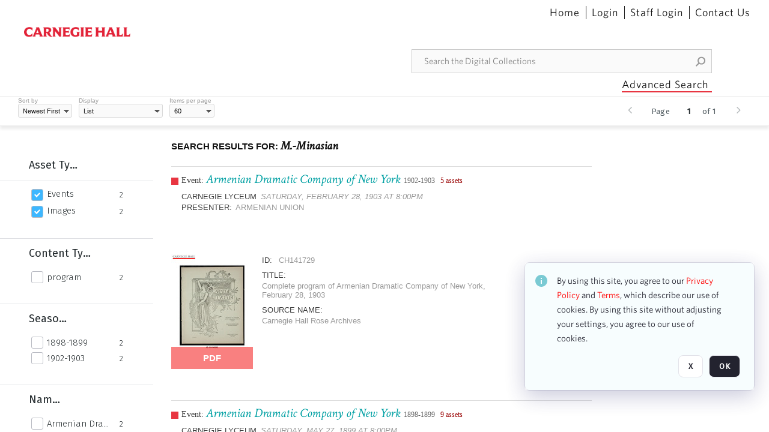

--- FILE ---
content_type: text/html; charset=utf-8
request_url: https://collections.carnegiehall.org/Explore/Tag/M.-Minasian
body_size: 41312
content:
<!DOCTYPE HTML>
<!--  
              All source code is copyright of Orange Logic
                       http://www.orangelogic.com    
-->
<html lang="en">
    <head>
        <meta charset="utf-8">
        <script nonce-alt="85264c2e04eee28f23aa8c929f49b252" nonce="ZGY4ZDQ2YmVlMjJhMzdmOWJkMmZkN2E4ODliNDAxMDg=" type="module" src="https://design-system.orangelogic.com/entry.1.0.4.js"></script>
<script nonce-alt="85264c2e04eee28f23aa8c929f49b252" nonce="ZGY4ZDQ2YmVlMjJhMzdmOWJkMmZkN2E4ODliNDAxMDg="> (function (w, d, s, l, i){w[l]=w[l] || []; w[l].push({"gtm.start": new Date().getTime(), event: "gtm.js"}); var f=d.getElementsByTagName(s)[0], j=d.createElement(s), dl=l !="dataLayer" ? "&l=" + l : ""; j.async=true; j.src="https://www.googletagmanager.com/gtm.js?id=" + i + dl; f.parentNode.insertBefore(j, f);})(window, document, "script", "dataLayer", "GTM-N2S59H3");</script> 
 

        <meta http-equiv="X-UA-Compatible" content="IE=edge,chrome=1" />
        <meta http-equiv="content-type" content="text/html; charset=UTF-8" />
        <base href="https://collections.carnegiehall.org/" />
        <link rel="shortcut icon" href="Assets/V2/ChFDSDFTNTAwMDAwMDAwMDAwNRIGVFJNaXNjGh5cVFJNaXNjXDhcNVxhXDdcQ0g1TVNDMzY3NC5wbmciBAgBEA9iCkNINU1TQzM2NzQ-~/884Qv6CDbuxEdkRe/884Qv6CDbuxEdkRe/CH5MSC3674.png" />
        <link rel="icon" href="Assets/V2/ChFDSDFTNTAwMDAwMDAwMDAwNRIGVFJNaXNjGh5cVFJNaXNjXDhcNVxhXDdcQ0g1TVNDMzY3NC5wbmciBAgBEA9iCkNINU1TQzM2NzQ-~/884Qv6CDbuxEdkRe/884Qv6CDbuxEdkRe/CH5MSC3674.png" />
        <link rel="preconnect" href="https://fonts.googleapis.com">
<link rel="preconnect" href="https://fonts.gstatic.com" crossorigin>
<link rel="preload" href="https://fonts.googleapis.com/css?family=Muli:400,400i,600,700,800" as="style">
<link href="https://fonts.googleapis.com/css?family=Muli:400,400i,600,700,800" rel="stylesheet" type="text/css">
<link href="https://fonts.googleapis.com/css2?family=Fira+Sans+Condensed:wght@300;400;600&family=Fira+Sans+Extra+Condensed:wght@300;400;600&family=Fira+Sans:wght@300;400&display=swap" rel="preload" as="style">
<link href="https://fonts.googleapis.com/css2?family=Fira+Sans+Condensed:wght@300;400;600&family=Fira+Sans+Extra+Condensed:wght@300;400;600&family=Fira+Sans:wght@300;400&display=swap" rel="stylesheet">
<link rel="preload" href="https://maxcdn.bootstrapcdn.com/font-awesome/4.7.0/css/font-awesome.min.css" as="style">
<link rel="stylesheet" href="https://maxcdn.bootstrapcdn.com/font-awesome/4.7.0/css/font-awesome.min.css">

<link href='https://fonts.googleapis.com/css?family=Crimson+Text:400,400italic' rel='stylesheet' type='text/css'><link rel="canonical" href="https://collections.carnegiehall.org/Explore/Tag/M.-Minasian" />
        <title>Carnegie Hall - Search Result</title>
        <script type="text/javascript" nonce="ZGY4ZDQ2YmVlMjJhMzdmOWJkMmZkN2E4ODliNDAxMDg=" id="inline_initial_script">
  (function () {
    window.CSPEnabled = true;

    UtilsLoadScript = function (_asUrls, _fCallbackSuccess, _fCallBackFail, _bCache) {
      Utils.LoadScriptWithNonce(_asUrls, _fCallbackSuccess, _fCallBackFail, _bCache, 'ZGY4ZDQ2YmVlMjJhMzdmOWJkMmZkN2E4ODliNDAxMDg=');
    };

   UtilsEvalScripts = function (_sScript) {
       return Utils.EvalScriptsWithNonce(_sScript, 'ZGY4ZDQ2YmVlMjJhMzdmOWJkMmZkN2E4ODliNDAxMDg=');
   };

   UtilsEvalScriptsWithResult = function (_sScript) {
       return Utils.EvalScriptsResultWithNonce(_sScript, 'ZGY4ZDQ2YmVlMjJhMzdmOWJkMmZkN2E4ODliNDAxMDg=');
   };

    var oElement = document.getElementById("inline_initial_script");
    oElement.parentNode.removeChild(oElement);

    UtilsValidateNonceAlt = function(_sNonceAlt) {
      return _sNonceAlt=== '85264c2e04eee28f23aa8c929f49b252';
    }

   UtilsValidateNonce = function(_sNonce) {
      return _sNonce === 'ZGY4ZDQ2YmVlMjJhMzdmOWJkMmZkN2E4ODliNDAxMDg=';
    }
  })();
</script><link rel="preload" href="https://collections.carnegiehall.org/ClientFiles/COR/Styles/TEMP_SF651c16/FrontEnd_SkinFamily95019e0a29bf2a57d94874a5798f0604MAC.css" as="style"><link href="https://collections.carnegiehall.org/ClientFiles/COR/Styles/TEMP_SF651c16/FrontEnd_SkinFamily95019e0a29bf2a57d94874a5798f0604MAC.css" rel="stylesheet"><link rel="preload" href="https://collections.carnegiehall.org/ClientFiles/COR/Styles/TEMP_SF651c16/AdminV3_SkinFamily47e67e6c57a60b36a3a2f721f7e89e16MAC.css" as="style"><link href="https://collections.carnegiehall.org/ClientFiles/COR/Styles/TEMP_SF651c16/AdminV3_SkinFamily47e67e6c57a60b36a3a2f721f7e89e16MAC.css" rel="stylesheet"><link rel="preload" nonce-alt='85264c2e04eee28f23aa8c929f49b252' nonce='ZGY4ZDQ2YmVlMjJhMzdmOWJkMmZkN2E4ODliNDAxMDg=' href="Include/TEMP3/638846237920000000.js" as="script"><script nonce-alt='85264c2e04eee28f23aa8c929f49b252' nonce='ZGY4ZDQ2YmVlMjJhMzdmOWJkMmZkN2E4ODliNDAxMDg=' type="text/javascript" src="Include/TEMP3/638846237920000000.js"></script> 
        
    </head>
    <body style="opacity: 0;"  >
        <noscript nonce-alt="85264c2e04eee28f23aa8c929f49b252" nonce="ZGY4ZDQ2YmVlMjJhMzdmOWJkMmZkN2E4ODliNDAxMDg=" ><iframe src="https://www.googletagmanager.com/ns.html?id=GTM-N2S59H3" height="0" width="0" style="display:none;visibility:hidden"></iframe></noscript> 
 

        <div id="WaitMsg" style="display: none;">
            <div id="WaitMsgContent"></div>
            <a id="WaitMsgClose" class='clickable' style="">Close</a>
        </div>
        <div id="LoadingPopupMask" class="LoadingPopupMaskClass"></div>
        <div class="lds-default lds-position LoadingPopupClass" id="LoadingPopupID"><div></div><div></div><div></div><div></div><div></div><div></div><div></div><div></div></div>
		<input type="hidden" id="Clipboard" />
		<form id="Form1" method="post" enctype="multipart/form-data" onsubmit="return false;" autocomplete="off">
			<div id="BodyContent"><div class="ABS VF FE" id="a1.1" data-p="al,,0,b,,0,,,-1,,,-1," data-r='{"sfa":"FE","PopupType":"8325"}' data-vf="DefaultRoot_SearchResult_VForm"><div class="BG"></div><div id="a1.1:MainScrollPnl" class="CT Panel ABS kk5w1830 ScrollBar_Default" data-p=",,0,,,0,,screen,,,,-1," data-r='{"FID":"MainScrollPnl"}'><div class="BG"></div><div id="a1.1:GlobalPage" class="CT Panel ABS" data-p=",,0,,,0,,screen,,,,-1," data-r='{"FID":"SuperContainer"}'><div id="a1.1:HeaderPnl" class="CT Panel ABS" data-p="c,_parent,,b,,0,,_parent,,,,-1," data-r='{"FID":"SuperContainer"}'><div class="ABS PageHeader_VForm VF CCC" id="a1.1.3" data-p="al,,0,b,,0,,,-1,,,-1," data-r='{"PopupType":"-47026"}' data-vf="PageHeader_VForm"><div class="BG"></div><nav id="a1.1.3:PageHeaderPnl" class="CT Panel ABS v3pr81oq" data-p="al,,0,b,,0,i,_ancestor:SuperContainer,,,,160," data-r='{"FPR":20,"FPL":30}' name="anchor_Top"><div class="BG"></div><div class="CT Image ABS" id="a1.1.3:Logo" data-p=",,40,,,45,,,177,,,27," data-r='{"FID":"HeaderLogo","PPA":true,"AutoScalePolicy":"fit","AutoScaleVerticalAlign":"top","AutoScaleHorizontalAlign":"left"}' style=" left:40px;top:45px;width:177px;height:27px;"><a href="https://www.carnegiehall.org/" style="background: url(ClientFiles/COR/Images/transparent_pixel.png) repeat;"  target="_blank"><img id="a1.1.3:Logo_img" src="Assets/V2/ChFDSDFTNTAwMDAwMDAwMDAwNRIGVFJNaXNjGh5cVFJNaXNjXDVcM1xjXDZcQ0g1TVNDMzY2OS5wbmciBAgBEA9iCkNINU1TQzM2Njk-~/pRBMOV6S4Gop6g6T/pRBMOV6S4Gop6g6T/CH5MSC3669.png" alt="The page header&#x27;s logo" /></a></div><nav id="a1.1.3:Container1Pnl" class="CT PanelFloat ABS ClearFixC" data-p="al,,,b,,13,,,-1,,,-1," data-r='{"FloatHSpacing":"12"}'><div class="BG"></div></nav><nav id="a1.1.3:Container4Pnl" class="CT PanelFloat ABS ClearFixC" data-p="ar,_parent,-10,,,0,,,-1,,,35," data-r='{"FPT":10,"FPR":20,"FPB":5,"FPL":10,"FloatHSpacing":"9"}'><div class="BG"></div><div id="a1.1.3:Link1" class="CT Hyperlink ABS g3731txi q14d71fg 118f2543 NoWrap" data-p=",,1,ab,_parent,,,,-1,,,-1,"><div class="BG"></div><a href="https://collections.carnegiehall.org/&quot;/&quot;" aria-label="Home">Home</a></div><div id="a1.1.3:HomeSeparator" class="CT Panel ABS 3j802dwd" style="width:1px;" data-p="al,,0,b,,0,,,1,,,22,"><div class="BG"></div></div><div id="a1.1.3:UploadPnl" class="CT Panel ABS" data-p="al,,0,b,,0,,,-1,,,-1,"></div><div id="a1.1.3:LoginLink" class="CT Button ABS g3731txi q14d71fg 118f2543 NoWrap" data-p=",,0,t,,,,,-1,,,-1,"><div class="BG"></div><a href="https://collections.carnegiehall.org/CS.aspx?VP3=LoginRegistration&L=True&R=False" aria-label="Login">Login</a></div><div id="a1.1.3:Sep StandardReg" class="CT Panel ABS 3j802dwd" style="width:1px;" data-p="al,,0,b,,0,,,1,,,22,"><div class="BG"></div></div><div id="a1.1.3:StandardLogin" class="CT Button ABS g3731txi q14d71fg 118f2543 NoWrap" data-p=",,0,t,,,,,-1,,,-1,"><div class="BG"></div><a href="https://collections.carnegiehall.org/saml2/login.aspx" aria-label="Staff Login">Staff Login</a></div><div id="a1.1.3:Sep2_5" class="CT Panel ABS 3j802dwd" style="width:1px;" data-p="al,,0,b,,0,,,1,,,22,"><div class="BG"></div></div><div id="a1.1.3:ControlUsLinkAnonymous" class="CT Hyperlink ABS g3731txi q14d71fg NoWrap" data-p="r,,,,,0,,,-1,,,-1,"><div class="BG"></div><a href="https://collections.carnegiehall.org/ContactUs" aria-label="Contact Us">Contact Us</a></div><div class="ABS VF" id="a1.1.3.4" data-p="al,,0,b,,0,,,-1,,,-1," data-r='{"InstanceName":"LanguageSelector_VForm","PopupType":"91584"}' data-vf="LanguageSelector_VForm"><div class="BG"></div></div></nav><div class="ABS VF" id="a1.1.3.5" data-p="ar,_parent,-95,b,Logo,10,,,-1,,,-1," data-r='{"InstanceName":"SearchQuick_VForm","PopupType":"-28510"}' data-vf="SearchQuick_VForm"><div class="BG"></div><div id="a1.1.3.5:ContainerPnl" class="CT Panel ABS" style="width:500px;" data-p=",,0,,,0,,,500,,,-1," data-r='{"FID":"SuperContainer"}'><div class="ABS SearchCriterionAC_Default VF" id="a1.1.3.5.2" data-p=",,0,b,,,i,_parent,,,,-1," data-r='{"InstanceName":"Freetext_VForm","PopupType":"85145"}' data-vf="SearchCriterionAC_Freetext_Quick_VForm"><div class="BG"></div><div data-pid="a1.1.3.5.2:MainAutoComp" class="CT AutoComp NoLabel  WithPlaceholder  ABS qqmbo2n7 ou0h04kt mvv2w0l4" data-p="al,,0,b,,0,i,_ancestor:SuperContainer,,,,40,"><div class="Input"><input type="hidden" id="a1.1.3.5.2:MainAutoComp_Value" name="a1.1.3.5.2:MainAutoComp_Value" value=""><input type="hidden" id="a1.1.3.5.2:MainAutoComp_Additionals" name="a1.1.3.5.2:MainAutoComp_Additionals" value="p653Kh@CakvFAbsi9Kcu9U21.@3fsPFwAoTAS8CRQiQ6P3Xl8k0bIg82wPAQ2MEiKFPF4NEWKOvVihh7kjYU81qQiMII66ZS1ZNJ.aZoEtxNKeUtf8fz9OiKZCUysw3OGlJK7A7BtAFi3L55cZT6NVmecr.P8gKKnoUIm7JvISyklzojStLHqKoPwEcbIbxV"><input aria-label="Type your search here" id="a1.1.3.5.2:MainAutoComp" name="a1.1.3.5.2:MainAutoComp" type="text" placeholder="Search the Digital Collections" value=""></div></div></div><div id="a1.1.3.5:SearchBtn" class="CT Button ABS ButtonStyleC ButtonStyleC" data-p="ar,,-3,c,Freetext_VForm,,,,30,,,30," style="width:30px;"><div class="BG"></div><a  tabindex="0" title="Search" role="button" aria-label="Search button"><img id="a1.1.3.5:SearchBtn_img" src="Assets/V2/ChFDSDFTNTAwMDAwMDAwMDAwNRIGVFJNaXNjGh5cVFJNaXNjXDVcOVw3XDBcT0xYTVNDMTA2NC5wbmciBAgBEA9iCk9MWE1TQzEwNjQ-~/XkoV9tg2VxUkIT3w/XkoV9tg2VxUkIT3w/OLXMSC1064.png" alt="Search" /></a></div></div></div><div id="a1.1.3:AdvancedSearchLink" class="CT Button ABS v20ii386 q14d71fg 118f2543" data-p="ar,_parent,-95,b,,5,,,150,,,-1," style="width:150px;"><div class="BG"></div><a  tabindex="0" role="button" aria-label="Advanced Search">Advanced Search</a></div></nav><div id="a1.1.3:Anchor23f2d6d103" class="CT Anchor ABS" data-p=",,0,,,120,,,,,,,"></div><input type="hidden" name="a1.1.3:HiddenUserInfo" id="a1.1.3:HiddenUserInfo" value="anonymous anonymous " data-p="al,,0,b,,0,,,-1,,,-1,"></div></div><div id="a1.1:RootVFormMainPnl" class="CT Panel ABS" data-p=",,0,b,,0,i,_parent,,,,-1," data-r='{"FID":"SuperContainer","FPB":70}'><div class="ABS VF" id="a1.1.6" data-p="al,,0,b,,0,,,-1,,,-1," data-r='{"PopupType":"28089"}' data-vf="SearchResult_VForm"><div class="BG"></div><div id="a1.1.6:LeftPnl" class="CT Panel ABS y0pn7rk3 PanelUnfolded" style="overflow:hidden;" data-p=",,0,b,ToolbarVForm,,,,-1,,,-1," data-r='{"FID":"LeftSearchToolbar","FoldStateSessionName":"LeftToolbar","Fold":"open","FoldOrientation":"left"}'><div class="BG"></div><div id="a1.1.6:FacetScroll" class="CT Panel ABS" style="width:255px;" data-p="al,,0,,,20,,,255,,,-1," data-r='{"FID":"SuperContainer","FPR":30,"FPL":30}'><div class="ABS VF" id="a1.1.6.2" data-p="al,,0,b,,20,,,-1,,,-1," data-r='{"InstanceName":"TabMenu","PopupType":"-28510"}' data-vf="SearchCriteriaContainer_TabMenu_FrontEnd_VForm"><div class="BG"></div><div class="ABS VF A3" id="a1.1.6.2.1" data-p="al,,0,b,,0,,,-1,,,-1," data-r='{"InstanceName":"TabMenuFacet","sfa":"A3","PopupSkin":"c3s37vh1","PopupCentering":true,"PopupPreventCloseOnClickOutSide":true,"PopupPreventESC":true,"PopupType":"-46353"}' data-vf="SearchCriterionFacet_FrontEnd_TabMenu_Checkboxes_VForm"><div class="BG"></div><div id="a1.1.6.2.1:HeaderPnl" class="CT Panel ABS" data-p="al,FacetMainPanel,,b,,0,i,_ancestor:SuperContainer,,,,-1," data-r='{"FPT":16,"FPB":16}'><div id="a1.1.6.2.1:FacetNameLbl" class="CT Label ABS hm3h6vue d7g03b34 jr43ly1y _FL" data-p=",,18,,,16,,,,,,-1," data-r='{"aFw":"min(HiddenFacetNameLbl,_parent-48-ResetBtn.width)"}' style="pointer-events: none;"><div class="Lbl" id="a1.1.6.2.1:FacetNameLbl_Lbl">Asset Type&nbsp;</div></div><div id="a1.1.6.2.1:HiddenFacetNameLbl" class="CT Label ABS k16o3c2p InvisibleC" data-p=",,0,,,16,,,-1,,,-1," data-r='{"Ethereal":true}' style="pointer-events: none;width:9999px"><span class="Lbl" id="a1.1.6.2.1:HiddenFacetNameLbl_Lbl">Asset Type&nbsp;</span></div></div><div id="a1.1.6.2.1:FacetMainPanel" class="CT Panel ABS lg7m6140" data-p="al,,0,b,,0,,,-1,,,-1," data-r='{"OverSkin":"pix068o2"}'><div class="BG"></div><div id="a1.1.6.2.1:HeaderSeparatorTop" class="CT Panel ABS 52431j80" data-p=",,,,,0,,_ancestor:SuperContainer,8,,,-1," data-r='{"aFx":"-32","OverSkin":"pr6axv02"}'><div class="BG"></div></div></div><div id="a1.1.6.2.1:DescriptionPnl" class="CT Panel ABS pig4q3u3 InvisibleC" data-p=",,0,,,0,,,-1,,,-1," data-r='{"FID":"DescriptionPnl","FPL":8,"Ethereal":true}'><div class="BG"></div><div class="ABS VF" id="a1.1.6.2.1.1" data-p="al,,0,b,,0,,,-1,,,-1," data-r='{"EOTU":"SHOW_FACET_DESCRIPTION","HOTU":true,"InstanceName":"FacetDescriptionVForm","PopupSkin":"j6i20lgv","PopupType":"-392"}' data-vf="SearchCriterionFacetDescription_VForm"><div class="BG"></div><aside id="a1.1.6.2.1.1:MainPnl" class="CT Panel ABS gq08365j k733jaf2 i46bak68" data-p="al,,0,b,,0,,,-1,,,-1," data-r='{"FP":6,"FPR":10,"FPL":10,"IsMenu":true}'><div class="BG"></div><div id="a1.1.6.2.1.1:DescriptionLbl" class="CT Button ABS 012728bv k733jaf2 Wrap" data-p="c,,,c,,,,,-1,,,-1," data-r='{"MaxFw":"200"}' style="width:200px"><div class="BG"></div><a  tabindex="0" role="button"></a></div></aside></div></div><div id="a1.1.6.2.1:KeywordsPnl" class="CT Panel ABS" data-p="al,_parent,,b,HeaderPnl,8,i,_ancestor:SuperContainer,,,,-1," data-r='{"FPB":32}'><div id="a1.1.6.2.1:FacetContainer0" class="CT Panel ABS" data-p="al,,0,b,,2,i,_parent,,,,-1," data-opn="FacetContainer"><div id="a1.1.6.2.1:FacetHoverPanel0" class="CT Panel ABS" data-p="al,,0,b,,0,i,_parent,,,,-1," data-opn="FacetHoverPanel"><div data-pid="a1.1.6.2.1:0" class="CT CheckBox ABS x6k4df7n" data-p=",,20,,,2,,,24,,,24," data-r='{"PPA":true}' data-opn="KW_" style=" left:20px;top:2px;width:24px;height:24px;"><div class="Input Checked"><input id="a1.1.6.2.1:0" type="checkbox" name="a1.1.6.2.1:0" checked="checked" aria-label="Events" /></div></div><div id="a1.1.6.2.1:LB_0" class="CT Button ABS s5au1g8w dq8tfhfy t0x27lhx" data-p=",,48,,,3,,,,,,-1," data-r='{"aFw":"_parent.i-74-OccurrencesLbl0"}' data-opn="LB_"><div class="BG"></div><a  tabindex="0" title-co="Events" role="button" aria-label="Events">Events</a></div></div><div id="a1.1.6.2.1:OccurrencesLbl0" class="CT Label ABS u68sbnfd 57c8ld1t jr43ly1y k7428n0s" data-p="ar,_parent,-15,c,,,,,-1,,,-1," data-opn="OccurrencesLbl" style="pointer-events: none;width:9999px"><span class="Lbl" id="a1.1.6.2.1:OccurrencesLbl0_Lbl">2&nbsp;</span></div></div><div id="a1.1.6.2.1:FacetContainer1" class="CT Panel ABS" data-p="al,,0,b,,2,i,_parent,,,,-1," data-opn="FacetContainer"><div id="a1.1.6.2.1:FacetHoverPanel1" class="CT Panel ABS" data-p="al,,0,b,,0,i,_parent,,,,-1," data-opn="FacetHoverPanel"><div data-pid="a1.1.6.2.1:1" class="CT CheckBox ABS x6k4df7n" data-p=",,20,,,2,,,24,,,24," data-r='{"PPA":true}' data-opn="KW_" style=" left:20px;top:2px;width:24px;height:24px;"><div class="Input Checked"><input id="a1.1.6.2.1:1" type="checkbox" name="a1.1.6.2.1:1" checked="checked" aria-label="Images" /></div></div><div id="a1.1.6.2.1:LB_1" class="CT Button ABS s5au1g8w dq8tfhfy t0x27lhx" data-p=",,48,,,3,,,,,,-1," data-r='{"aFw":"_parent.i-74-OccurrencesLbl1"}' data-opn="LB_"><div class="BG"></div><a  tabindex="0" title-co="Images" role="button" aria-label="Images">Images</a></div></div><div id="a1.1.6.2.1:OccurrencesLbl1" class="CT Label ABS u68sbnfd 57c8ld1t jr43ly1y k7428n0s" data-p="ar,_parent,-15,c,,,,,-1,,,-1," data-opn="OccurrencesLbl" style="pointer-events: none;width:9999px"><span class="Lbl" id="a1.1.6.2.1:OccurrencesLbl1_Lbl">2&nbsp;</span></div></div></div></div></div><div class="ABS VF" id="a1.1.6.4" data-p="al,,0,b,,,,,-1,,,-1," data-r='{"InstanceName":"Facets","PopupType":"-28510"}' data-vf="SearchCriteriaContainer_Facets_FrontEnd_VForm"><div class="BG"></div><div id="a1.1.6.4:RelatedContainer" class="CT Panel ABS" data-p="al,,0,b,,0,,,-1,,,-1,"><div class="ABS VF" id="a1.1.6.4.2" data-p="al,,0,b,,,,,-1,,,-1," data-r='{"InstanceName":"ImageColors","PopupType":"-4929"}' data-vf="SearchCriterion_ImageColors_VForm"><div class="BG"></div></div></div><div id="a1.1.6.4:Container" class="CT PanelFloat ABS" data-p="al,,0,b,,0,,,-1,,,-1," data-r='{"FloatDirection":"vertical","FloatVSpacing":"0"}'><div class="ABS VF A3" id="a1.1.6.4.3" data-p="al,,0,b,,0,,,-1,,,-1," data-r='{"InstanceName":"CH1ND000000006363_1ng37q","sfa":"A3","PopupSkin":"c3s37vh1","PopupCentering":true,"PopupPreventCloseOnClickOutSide":true,"PopupPreventESC":true,"PopupType":"-46353"}' data-vf="SearchCriterionFacet_my70l8_VForm"><div class="BG"></div><div id="a1.1.6.4.3:FacetMainPanel" class="CT Panel ABS lg7m6140" data-p="al,,0,b,,0,,,-1,,,-1," data-r='{"OverSkin":"pix068o2"}'><div class="BG"></div><div id="a1.1.6.4.3:HeaderSeparatorTop" class="CT Panel ABS 52431j80" data-p=",,,,,0,,_ancestor:SuperContainer,8,,,-1," data-r='{"aFx":"-32","OverSkin":"pr6axv02"}'><div class="BG"></div><div id="a1.1.6.4.3:HeaderPnl" class="CT Panel ABS" data-p="al,FacetMainPanel,,b,,0,i,_ancestor:SuperContainer,,,,-1," data-r='{"FPT":16,"FPB":16}'><div id="a1.1.6.4.3:FacetNameLbl" class="CT Label ABS hm3h6vue d7g03b34 jr43ly1y _FL" data-p=",,18,,,16,,,,,,-1," data-r='{"aFw":"min(HiddenFacetNameLbl,_parent-48-ResetBtn.width)"}' style="pointer-events: none;"><div class="Lbl" id="a1.1.6.4.3:FacetNameLbl_Lbl">Content Type&nbsp;</div></div><div id="a1.1.6.4.3:HiddenFacetNameLbl" class="CT Label ABS k16o3c2p InvisibleC" data-p=",,0,,,16,,,-1,,,-1," data-r='{"Ethereal":true}' style="pointer-events: none;width:9999px"><span class="Lbl" id="a1.1.6.4.3:HiddenFacetNameLbl_Lbl">Content Type&nbsp;</span></div></div></div><div id="a1.1.6.4.3:KeywordsPnl" class="CT Panel ABS" data-p="al,_parent,,b,,,i,_ancestor:SuperContainer,,,,-1," data-r='{"FPB":32}'><div id="a1.1.6.4.3:FacetContainer0" class="CT Panel ABS" data-p="al,,0,b,,2,i,_parent,,,,-1," data-opn="FacetContainer"><div id="a1.1.6.4.3:FacetHoverPanel0" class="CT Panel ABS" data-p="al,,0,b,,0,i,_parent,,,,-1," data-opn="FacetHoverPanel"><div data-pid="a1.1.6.4.3:0" class="CT CheckBox ABS x6k4df7n" data-p=",,20,,,0,,,24,,,24," data-r='{"PPA":true}' data-opn="KW_" style=" left:20px;top:0px;width:24px;height:24px;"><div class="Input"><input id="a1.1.6.4.3:0" type="checkbox" name="a1.1.6.4.3:0" aria-label="program" /></div></div><div id="a1.1.6.4.3:LB_0" class="CT Button ABS s5au1g8w dq8tfhfy t0x27lhx" data-p=",,48,,,3,,,,,,-1," data-r='{"aFw":"_parent.i-74-OccurrencesLbl0"}' data-opn="LB_"><div class="BG"></div><a  tabindex="0" title-co="program" role="button" aria-label="program">program</a></div></div><div id="a1.1.6.4.3:OccurrencesLbl0" class="CT Label ABS u68sbnfd 57c8ld1t jr43ly1y k7428n0s" data-p="ar,_parent,-15,c,,,,,-1,,,-1," data-opn="OccurrencesLbl" style="pointer-events: none;width:9999px"><span class="Lbl" id="a1.1.6.4.3:OccurrencesLbl0_Lbl">2&nbsp;</span></div></div></div></div><div id="a1.1.6.4.3:DescriptionPnl" class="CT Panel ABS pig4q3u3 InvisibleC" data-p=",,0,,,0,,,-1,,,-1," data-r='{"FID":"DescriptionPnl","FPL":8,"Ethereal":true}'><div class="BG"></div><div class="ABS VF" id="a1.1.6.4.3.1" data-p="al,,0,b,,0,,,-1,,,-1," data-r='{"EOTU":"SHOW_FACET_DESCRIPTION","HOTU":true,"InstanceName":"FacetDescriptionVForm","PopupSkin":"j6i20lgv","PopupType":"-392"}' data-vf="SearchCriterionFacetDescription_VForm"><div class="BG"></div><aside id="a1.1.6.4.3.1:MainPnl" class="CT Panel ABS gq08365j k733jaf2 i46bak68" data-p="al,,0,b,,0,,,-1,,,-1," data-r='{"FP":6,"FPR":10,"FPL":10,"IsMenu":true}'><div class="BG"></div><div id="a1.1.6.4.3.1:DescriptionLbl" class="CT Button ABS 012728bv k733jaf2 Wrap" data-p="c,,,c,,,,,-1,,,-1," data-r='{"MaxFw":"200"}' style="width:200px"><div class="BG"></div><a  tabindex="0" role="button"></a></div></aside></div></div></div><div class="ABS VF A3" id="a1.1.6.4.10" data-p="al,,0,b,,0,,,-1,,,-1," data-r='{"InstanceName":"OR1ND000000843826_vwc3q7","sfa":"A3","PopupSkin":"c3s37vh1","PopupCentering":true,"PopupPreventCloseOnClickOutSide":true,"PopupPreventESC":true,"PopupType":"-46353"}' data-vf="SearchCriterionFacet_u74nu2_VForm"><div class="BG"></div><div id="a1.1.6.4.10:FacetMainPanel" class="CT Panel ABS lg7m6140" data-p="al,,0,b,,0,,,-1,,,-1," data-r='{"OverSkin":"pix068o2"}'><div class="BG"></div><div id="a1.1.6.4.10:HeaderSeparatorTop" class="CT Panel ABS 52431j80" data-p=",,,,,0,,_ancestor:SuperContainer,8,,,-1," data-r='{"aFx":"-32","OverSkin":"pr6axv02"}'><div class="BG"></div><div id="a1.1.6.4.10:HeaderPnl" class="CT Panel ABS" data-p="al,FacetMainPanel,,b,,0,i,_ancestor:SuperContainer,,,,-1," data-r='{"FPT":16,"FPB":16}'><div id="a1.1.6.4.10:FacetNameLbl" class="CT Label ABS hm3h6vue d7g03b34 jr43ly1y _FL" data-p=",,18,,,16,,,,,,-1," data-r='{"aFw":"min(HiddenFacetNameLbl,_parent-48-ResetBtn.width)"}' style="pointer-events: none;"><div class="Lbl" id="a1.1.6.4.10:FacetNameLbl_Lbl">Season&nbsp;</div></div><div id="a1.1.6.4.10:HiddenFacetNameLbl" class="CT Label ABS k16o3c2p InvisibleC" data-p=",,0,,,16,,,-1,,,-1," data-r='{"Ethereal":true}' style="pointer-events: none;width:9999px"><span class="Lbl" id="a1.1.6.4.10:HiddenFacetNameLbl_Lbl">Season&nbsp;</span></div></div></div><div id="a1.1.6.4.10:KeywordsPnl" class="CT Panel ABS" data-p="al,_parent,,b,,,i,_ancestor:SuperContainer,,,,-1," data-r='{"FPB":32}'><div id="a1.1.6.4.10:FacetContainer0" class="CT Panel ABS" data-p="al,,0,b,,2,i,_parent,,,,-1," data-opn="FacetContainer"><div id="a1.1.6.4.10:FacetHoverPanel0" class="CT Panel ABS" data-p="al,,0,b,,0,i,_parent,,,,-1," data-opn="FacetHoverPanel"><div data-pid="a1.1.6.4.10:0" class="CT CheckBox ABS x6k4df7n" data-p=",,20,,,0,,,24,,,24," data-r='{"PPA":true}' data-opn="KW_" style=" left:20px;top:0px;width:24px;height:24px;"><div class="Input"><input id="a1.1.6.4.10:0" type="checkbox" name="a1.1.6.4.10:0" aria-label="1898-1899" /></div></div><div id="a1.1.6.4.10:LB_0" class="CT Button ABS s5au1g8w dq8tfhfy t0x27lhx" data-p=",,48,,,3,,,,,,-1," data-r='{"aFw":"_parent.i-74-OccurrencesLbl0"}' data-opn="LB_"><div class="BG"></div><a  tabindex="0" title-co="1898-1899" role="button" aria-label="1898-1899">1898-1899</a></div></div><div id="a1.1.6.4.10:OccurrencesLbl0" class="CT Label ABS u68sbnfd 57c8ld1t jr43ly1y k7428n0s" data-p="ar,_parent,-15,c,,,,,-1,,,-1," data-opn="OccurrencesLbl" style="pointer-events: none;width:9999px"><span class="Lbl" id="a1.1.6.4.10:OccurrencesLbl0_Lbl">2&nbsp;</span></div></div><div id="a1.1.6.4.10:FacetContainer1" class="CT Panel ABS" data-p="al,,0,b,,2,i,_parent,,,,-1," data-opn="FacetContainer"><div id="a1.1.6.4.10:FacetHoverPanel1" class="CT Panel ABS" data-p="al,,0,b,,0,i,_parent,,,,-1," data-opn="FacetHoverPanel"><div data-pid="a1.1.6.4.10:1" class="CT CheckBox ABS x6k4df7n" data-p=",,20,,,0,,,24,,,24," data-r='{"PPA":true}' data-opn="KW_" style=" left:20px;top:0px;width:24px;height:24px;"><div class="Input"><input id="a1.1.6.4.10:1" type="checkbox" name="a1.1.6.4.10:1" aria-label="1902-1903" /></div></div><div id="a1.1.6.4.10:LB_1" class="CT Button ABS s5au1g8w dq8tfhfy t0x27lhx" data-p=",,48,,,3,,,,,,-1," data-r='{"aFw":"_parent.i-74-OccurrencesLbl1"}' data-opn="LB_"><div class="BG"></div><a  tabindex="0" title-co="1902-1903" role="button" aria-label="1902-1903">1902-1903</a></div></div><div id="a1.1.6.4.10:OccurrencesLbl1" class="CT Label ABS u68sbnfd 57c8ld1t jr43ly1y k7428n0s" data-p="ar,_parent,-15,c,,,,,-1,,,-1," data-opn="OccurrencesLbl" style="pointer-events: none;width:9999px"><span class="Lbl" id="a1.1.6.4.10:OccurrencesLbl1_Lbl">2&nbsp;</span></div></div></div></div><div id="a1.1.6.4.10:DescriptionPnl" class="CT Panel ABS pig4q3u3 InvisibleC" data-p=",,0,,,0,,,-1,,,-1," data-r='{"FID":"DescriptionPnl","FPL":8,"Ethereal":true}'><div class="BG"></div><div class="ABS VF" id="a1.1.6.4.10.2" data-p="al,,0,b,,0,,,-1,,,-1," data-r='{"EOTU":"SHOW_FACET_DESCRIPTION","HOTU":true,"InstanceName":"FacetDescriptionVForm","PopupSkin":"j6i20lgv","PopupType":"-392"}' data-vf="SearchCriterionFacetDescription_VForm"><div class="BG"></div><aside id="a1.1.6.4.10.2:MainPnl" class="CT Panel ABS gq08365j k733jaf2 i46bak68" data-p="al,,0,b,,0,,,-1,,,-1," data-r='{"FP":6,"FPR":10,"FPL":10,"IsMenu":true}'><div class="BG"></div><div id="a1.1.6.4.10.2:DescriptionLbl" class="CT Button ABS 012728bv k733jaf2 Wrap" data-p="c,,,c,,,,,-1,,,-1," data-r='{"MaxFw":"200"}' style="width:200px"><div class="BG"></div><a  tabindex="0" role="button"></a></div></aside></div></div></div><div class="ABS VF A3" id="a1.1.6.4.11" data-p="al,,0,b,,0,,,-1,,,-1," data-r='{"InstanceName":"CH1ND000000003337_42uj37","sfa":"A3","PopupSkin":"c3s37vh1","PopupCentering":true,"PopupPreventCloseOnClickOutSide":true,"PopupPreventESC":true,"PopupType":"-46353"}' data-vf="SearchCriterionFacet_rx8kmp_VForm"><div class="BG"></div><div id="a1.1.6.4.11:FacetMainPanel" class="CT Panel ABS lg7m6140" data-p="al,,0,b,,0,,,-1,,,-1," data-r='{"OverSkin":"pix068o2"}'><div class="BG"></div><div id="a1.1.6.4.11:HeaderSeparatorTop" class="CT Panel ABS 52431j80" data-p=",,,,,0,,_ancestor:SuperContainer,8,,,-1," data-r='{"aFx":"-32","OverSkin":"pr6axv02"}'><div class="BG"></div><div id="a1.1.6.4.11:HeaderPnl" class="CT Panel ABS" data-p="al,FacetMainPanel,,b,,0,i,_ancestor:SuperContainer,,,,-1," data-r='{"FPT":16,"FPB":16}'><div id="a1.1.6.4.11:FacetNameLbl" class="CT Label ABS hm3h6vue d7g03b34 jr43ly1y _FL" data-p=",,18,,,16,,,,,,-1," data-r='{"aFw":"min(HiddenFacetNameLbl,_parent-48-ResetBtn.width)"}' style="pointer-events: none;"><div class="Lbl" id="a1.1.6.4.11:FacetNameLbl_Lbl">Names&nbsp;</div></div><div id="a1.1.6.4.11:HiddenFacetNameLbl" class="CT Label ABS k16o3c2p InvisibleC" data-p=",,0,,,16,,,-1,,,-1," data-r='{"Ethereal":true}' style="pointer-events: none;width:9999px"><span class="Lbl" id="a1.1.6.4.11:HiddenFacetNameLbl_Lbl">Names&nbsp;</span></div></div></div><div id="a1.1.6.4.11:KeywordsPnl" class="CT Panel ABS" data-p="al,_parent,,b,,,i,_ancestor:SuperContainer,,,,-1," data-r='{"FPB":32}'><div id="a1.1.6.4.11:FacetContainer0" class="CT Panel ABS" data-p="al,,0,b,,2,i,_parent,,,,-1," data-opn="FacetContainer"><div id="a1.1.6.4.11:FacetHoverPanel0" class="CT Panel ABS" data-p="al,,0,b,,0,i,_parent,,,,-1," data-opn="FacetHoverPanel"><div data-pid="a1.1.6.4.11:0" class="CT CheckBox ABS x6k4df7n" data-p=",,20,,,0,,,24,,,24," data-r='{"PPA":true}' data-opn="KW_" style=" left:20px;top:0px;width:24px;height:24px;"><div class="Input"><input id="a1.1.6.4.11:0" type="checkbox" name="a1.1.6.4.11:0" aria-label="Armenian Dramatic Company of New York" /></div></div><div id="a1.1.6.4.11:LB_0" class="CT Button ABS s5au1g8w dq8tfhfy t0x27lhx" data-p=",,48,,,3,,,,,,-1," data-r='{"aFw":"_parent.i-74-OccurrencesLbl0"}' data-opn="LB_"><div class="BG"></div><a  tabindex="0" title-co="Armenian Dramatic Company of New York" role="button" aria-label="Armenian Dramatic Company of New York">Armenian Dramatic Company of New York</a></div></div><div id="a1.1.6.4.11:OccurrencesLbl0" class="CT Label ABS u68sbnfd 57c8ld1t jr43ly1y k7428n0s" data-p="ar,_parent,-15,c,,,,,-1,,,-1," data-opn="OccurrencesLbl" style="pointer-events: none;width:9999px"><span class="Lbl" id="a1.1.6.4.11:OccurrencesLbl0_Lbl">2&nbsp;</span></div></div><div id="a1.1.6.4.11:FacetContainer1" class="CT Panel ABS" data-p="al,,0,b,,2,i,_parent,,,,-1," data-opn="FacetContainer"><div id="a1.1.6.4.11:FacetHoverPanel1" class="CT Panel ABS" data-p="al,,0,b,,0,i,_parent,,,,-1," data-opn="FacetHoverPanel"><div data-pid="a1.1.6.4.11:1" class="CT CheckBox ABS x6k4df7n" data-p=",,20,,,0,,,24,,,24," data-r='{"PPA":true}' data-opn="KW_" style=" left:20px;top:0px;width:24px;height:24px;"><div class="Input"><input id="a1.1.6.4.11:1" type="checkbox" name="a1.1.6.4.11:1" aria-label="Charles H. Kondazian" /></div></div><div id="a1.1.6.4.11:LB_1" class="CT Button ABS s5au1g8w dq8tfhfy t0x27lhx" data-p=",,48,,,3,,,,,,-1," data-r='{"aFw":"_parent.i-74-OccurrencesLbl1"}' data-opn="LB_"><div class="BG"></div><a  tabindex="0" title-co="Charles H. Kondazian" role="button" aria-label="Charles H. Kondazian">Charles H. Kondazian</a></div></div><div id="a1.1.6.4.11:OccurrencesLbl1" class="CT Label ABS u68sbnfd 57c8ld1t jr43ly1y k7428n0s" data-p="ar,_parent,-15,c,,,,,-1,,,-1," data-opn="OccurrencesLbl" style="pointer-events: none;width:9999px"><span class="Lbl" id="a1.1.6.4.11:OccurrencesLbl1_Lbl">2&nbsp;</span></div></div><div id="a1.1.6.4.11:FacetContainer2" class="CT Panel ABS" data-p="al,,0,b,,2,i,_parent,,,,-1," data-opn="FacetContainer"><div id="a1.1.6.4.11:FacetHoverPanel2" class="CT Panel ABS" data-p="al,,0,b,,0,i,_parent,,,,-1," data-opn="FacetHoverPanel"><div data-pid="a1.1.6.4.11:2" class="CT CheckBox ABS x6k4df7n" data-p=",,20,,,0,,,24,,,24," data-r='{"PPA":true}' data-opn="KW_" style=" left:20px;top:0px;width:24px;height:24px;"><div class="Input"><input id="a1.1.6.4.11:2" type="checkbox" name="a1.1.6.4.11:2" aria-label="A. Geurech" /></div></div><div id="a1.1.6.4.11:LB_2" class="CT Button ABS s5au1g8w dq8tfhfy t0x27lhx" data-p=",,48,,,3,,,,,,-1," data-r='{"aFw":"_parent.i-74-OccurrencesLbl2"}' data-opn="LB_"><div class="BG"></div><a  tabindex="0" title-co="A. Geurech" role="button" aria-label="A. Geurech">A. Geurech</a></div></div><div id="a1.1.6.4.11:OccurrencesLbl2" class="CT Label ABS u68sbnfd 57c8ld1t jr43ly1y k7428n0s" data-p="ar,_parent,-15,c,,,,,-1,,,-1," data-opn="OccurrencesLbl" style="pointer-events: none;width:9999px"><span class="Lbl" id="a1.1.6.4.11:OccurrencesLbl2_Lbl">1&nbsp;</span></div></div><div id="a1.1.6.4.11:FacetContainer3" class="CT Panel ABS" data-p="al,,0,b,,2,i,_parent,,,,-1," data-opn="FacetContainer"><div id="a1.1.6.4.11:FacetHoverPanel3" class="CT Panel ABS" data-p="al,,0,b,,0,i,_parent,,,,-1," data-opn="FacetHoverPanel"><div data-pid="a1.1.6.4.11:3" class="CT CheckBox ABS x6k4df7n" data-p=",,20,,,0,,,24,,,24," data-r='{"PPA":true}' data-opn="KW_" style=" left:20px;top:0px;width:24px;height:24px;"><div class="Input"><input id="a1.1.6.4.11:3" type="checkbox" name="a1.1.6.4.11:3" aria-label="A. T. Minasian" /></div></div><div id="a1.1.6.4.11:LB_3" class="CT Button ABS s5au1g8w dq8tfhfy t0x27lhx" data-p=",,48,,,3,,,,,,-1," data-r='{"aFw":"_parent.i-74-OccurrencesLbl3"}' data-opn="LB_"><div class="BG"></div><a  tabindex="0" title-co="A. T. Minasian" role="button" aria-label="A. T. Minasian">A. T. Minasian</a></div></div><div id="a1.1.6.4.11:OccurrencesLbl3" class="CT Label ABS u68sbnfd 57c8ld1t jr43ly1y k7428n0s" data-p="ar,_parent,-15,c,,,,,-1,,,-1," data-opn="OccurrencesLbl" style="pointer-events: none;width:9999px"><span class="Lbl" id="a1.1.6.4.11:OccurrencesLbl3_Lbl">1&nbsp;</span></div></div><div id="a1.1.6.4.11:FacetContainer4" class="CT Panel ABS" data-p="al,,0,b,,2,i,_parent,,,,-1," data-opn="FacetContainer"><div id="a1.1.6.4.11:FacetHoverPanel4" class="CT Panel ABS" data-p="al,,0,b,,0,i,_parent,,,,-1," data-opn="FacetHoverPanel"><div data-pid="a1.1.6.4.11:4" class="CT CheckBox ABS x6k4df7n" data-p=",,20,,,0,,,24,,,24," data-r='{"PPA":true}' data-opn="KW_" style=" left:20px;top:0px;width:24px;height:24px;"><div class="Input"><input id="a1.1.6.4.11:4" type="checkbox" name="a1.1.6.4.11:4" aria-label="Armenian Union" /></div></div><div id="a1.1.6.4.11:LB_4" class="CT Button ABS s5au1g8w dq8tfhfy t0x27lhx" data-p=",,48,,,3,,,,,,-1," data-r='{"aFw":"_parent.i-74-OccurrencesLbl4"}' data-opn="LB_"><div class="BG"></div><a  tabindex="0" title-co="Armenian Union" role="button" aria-label="Armenian Union">Armenian Union</a></div></div><div id="a1.1.6.4.11:OccurrencesLbl4" class="CT Label ABS u68sbnfd 57c8ld1t jr43ly1y k7428n0s" data-p="ar,_parent,-15,c,,,,,-1,,,-1," data-opn="OccurrencesLbl" style="pointer-events: none;width:9999px"><span class="Lbl" id="a1.1.6.4.11:OccurrencesLbl4_Lbl">1&nbsp;</span></div></div><div id="a1.1.6.4.11:FacetContainer5" class="CT Panel ABS" data-p="al,,0,b,,2,i,_parent,,,,-1," data-opn="FacetContainer"><div id="a1.1.6.4.11:FacetHoverPanel5" class="CT Panel ABS" data-p="al,,0,b,,0,i,_parent,,,,-1," data-opn="FacetHoverPanel"><div data-pid="a1.1.6.4.11:5" class="CT CheckBox ABS x6k4df7n" data-p=",,20,,,0,,,24,,,24," data-r='{"PPA":true}' data-opn="KW_" style=" left:20px;top:0px;width:24px;height:24px;"><div class="Input"><input id="a1.1.6.4.11:5" type="checkbox" name="a1.1.6.4.11:5" aria-label="B. Gumrigian" /></div></div><div id="a1.1.6.4.11:LB_5" class="CT Button ABS s5au1g8w dq8tfhfy t0x27lhx" data-p=",,48,,,3,,,,,,-1," data-r='{"aFw":"_parent.i-74-OccurrencesLbl5"}' data-opn="LB_"><div class="BG"></div><a  tabindex="0" title-co="B. Gumrigian" role="button" aria-label="B. Gumrigian">B. Gumrigian</a></div></div><div id="a1.1.6.4.11:OccurrencesLbl5" class="CT Label ABS u68sbnfd 57c8ld1t jr43ly1y k7428n0s" data-p="ar,_parent,-15,c,,,,,-1,,,-1," data-opn="OccurrencesLbl" style="pointer-events: none;width:9999px"><span class="Lbl" id="a1.1.6.4.11:OccurrencesLbl5_Lbl">1&nbsp;</span></div></div><div id="a1.1.6.4.11:FacetContainer6" class="CT Panel ABS" data-p="al,,0,b,,2,i,_parent,,,,-1," data-opn="FacetContainer"><div id="a1.1.6.4.11:FacetHoverPanel6" class="CT Panel ABS" data-p="al,,0,b,,0,i,_parent,,,,-1," data-opn="FacetHoverPanel"><div data-pid="a1.1.6.4.11:6" class="CT CheckBox ABS x6k4df7n" data-p=",,20,,,0,,,24,,,24," data-r='{"PPA":true}' data-opn="KW_" style=" left:20px;top:0px;width:24px;height:24px;"><div class="Input"><input id="a1.1.6.4.11:6" type="checkbox" name="a1.1.6.4.11:6" aria-label="D. Abajdian" /></div></div><div id="a1.1.6.4.11:LB_6" class="CT Button ABS s5au1g8w dq8tfhfy t0x27lhx" data-p=",,48,,,3,,,,,,-1," data-r='{"aFw":"_parent.i-74-OccurrencesLbl6"}' data-opn="LB_"><div class="BG"></div><a  tabindex="0" title-co="D. Abajdian" role="button" aria-label="D. Abajdian">D. Abajdian</a></div></div><div id="a1.1.6.4.11:OccurrencesLbl6" class="CT Label ABS u68sbnfd 57c8ld1t jr43ly1y k7428n0s" data-p="ar,_parent,-15,c,,,,,-1,,,-1," data-opn="OccurrencesLbl" style="pointer-events: none;width:9999px"><span class="Lbl" id="a1.1.6.4.11:OccurrencesLbl6_Lbl">1&nbsp;</span></div></div><div id="a1.1.6.4.11:FacetContainer7" class="CT Panel ABS" data-p="al,,0,b,,2,i,_parent,,,,-1," data-opn="FacetContainer"><div id="a1.1.6.4.11:FacetHoverPanel7" class="CT Panel ABS" data-p="al,,0,b,,0,i,_parent,,,,-1," data-opn="FacetHoverPanel"><div data-pid="a1.1.6.4.11:7" class="CT CheckBox ABS x6k4df7n" data-p=",,20,,,0,,,24,,,24," data-r='{"PPA":true}' data-opn="KW_" style=" left:20px;top:0px;width:24px;height:24px;"><div class="Input"><input id="a1.1.6.4.11:7" type="checkbox" name="a1.1.6.4.11:7" aria-label="G. Alajajian" /></div></div><div id="a1.1.6.4.11:LB_7" class="CT Button ABS s5au1g8w dq8tfhfy t0x27lhx" data-p=",,48,,,3,,,,,,-1," data-r='{"aFw":"_parent.i-74-OccurrencesLbl7"}' data-opn="LB_"><div class="BG"></div><a  tabindex="0" title-co="G. Alajajian" role="button" aria-label="G. Alajajian">G. Alajajian</a></div></div><div id="a1.1.6.4.11:OccurrencesLbl7" class="CT Label ABS u68sbnfd 57c8ld1t jr43ly1y k7428n0s" data-p="ar,_parent,-15,c,,,,,-1,,,-1," data-opn="OccurrencesLbl" style="pointer-events: none;width:9999px"><span class="Lbl" id="a1.1.6.4.11:OccurrencesLbl7_Lbl">1&nbsp;</span></div></div><div id="a1.1.6.4.11:FacetContainer8" class="CT Panel ABS" data-p="al,,0,b,,2,i,_parent,,,,-1," data-opn="FacetContainer"><div id="a1.1.6.4.11:FacetHoverPanel8" class="CT Panel ABS" data-p="al,,0,b,,0,i,_parent,,,,-1," data-opn="FacetHoverPanel"><div data-pid="a1.1.6.4.11:8" class="CT CheckBox ABS x6k4df7n" data-p=",,20,,,0,,,24,,,24," data-r='{"PPA":true}' data-opn="KW_" style=" left:20px;top:0px;width:24px;height:24px;"><div class="Input"><input id="a1.1.6.4.11:8" type="checkbox" name="a1.1.6.4.11:8" aria-label="G. Takakgrian" /></div></div><div id="a1.1.6.4.11:LB_8" class="CT Button ABS s5au1g8w dq8tfhfy t0x27lhx" data-p=",,48,,,3,,,,,,-1," data-r='{"aFw":"_parent.i-74-OccurrencesLbl8"}' data-opn="LB_"><div class="BG"></div><a  tabindex="0" title-co="G. Takakgrian" role="button" aria-label="G. Takakgrian">G. Takakgrian</a></div></div><div id="a1.1.6.4.11:OccurrencesLbl8" class="CT Label ABS u68sbnfd 57c8ld1t jr43ly1y k7428n0s" data-p="ar,_parent,-15,c,,,,,-1,,,-1," data-opn="OccurrencesLbl" style="pointer-events: none;width:9999px"><span class="Lbl" id="a1.1.6.4.11:OccurrencesLbl8_Lbl">1&nbsp;</span></div></div><div id="a1.1.6.4.11:FacetContainer9" class="CT Panel ABS" data-p="al,,0,b,,2,i,_parent,,,,-1," data-opn="FacetContainer"><div id="a1.1.6.4.11:FacetHoverPanel9" class="CT Panel ABS" data-p="al,,0,b,,0,i,_parent,,,,-1," data-opn="FacetHoverPanel"><div data-pid="a1.1.6.4.11:9" class="CT CheckBox ABS x6k4df7n" data-p=",,20,,,0,,,24,,,24," data-r='{"PPA":true}' data-opn="KW_" style=" left:20px;top:0px;width:24px;height:24px;"><div class="Input"><input id="a1.1.6.4.11:9" type="checkbox" name="a1.1.6.4.11:9" aria-label="H. Chavooshian" /></div></div><div id="a1.1.6.4.11:LB_9" class="CT Button ABS s5au1g8w dq8tfhfy t0x27lhx" data-p=",,48,,,3,,,,,,-1," data-r='{"aFw":"_parent.i-74-OccurrencesLbl9"}' data-opn="LB_"><div class="BG"></div><a  tabindex="0" title-co="H. Chavooshian" role="button" aria-label="H. Chavooshian">H. Chavooshian</a></div></div><div id="a1.1.6.4.11:OccurrencesLbl9" class="CT Label ABS u68sbnfd 57c8ld1t jr43ly1y k7428n0s" data-p="ar,_parent,-15,c,,,,,-1,,,-1," data-opn="OccurrencesLbl" style="pointer-events: none;width:9999px"><span class="Lbl" id="a1.1.6.4.11:OccurrencesLbl9_Lbl">1&nbsp;</span></div></div><div id="a1.1.6.4.11:FacetContainer10" class="CT Panel ABS" data-p="al,,0,b,,2,i,_parent,,,,-1," data-opn="FacetContainer"><div id="a1.1.6.4.11:FacetHoverPanel10" class="CT Panel ABS" data-p="al,,0,b,,0,i,_parent,,,,-1," data-opn="FacetHoverPanel"><div data-pid="a1.1.6.4.11:10" class="CT CheckBox ABS x6k4df7n" data-p=",,20,,,0,,,24,,,24," data-r='{"PPA":true}' data-opn="KW_" style=" left:20px;top:0px;width:24px;height:24px;"><div class="Input"><input id="a1.1.6.4.11:10" type="checkbox" name="a1.1.6.4.11:10" aria-label="H. Kesseian" /></div></div><div id="a1.1.6.4.11:LB_10" class="CT Button ABS s5au1g8w dq8tfhfy t0x27lhx" data-p=",,48,,,3,,,,,,-1," data-r='{"aFw":"_parent.i-74-OccurrencesLbl10"}' data-opn="LB_"><div class="BG"></div><a  tabindex="0" title-co="H. Kesseian" role="button" aria-label="H. Kesseian">H. Kesseian</a></div></div><div id="a1.1.6.4.11:OccurrencesLbl10" class="CT Label ABS u68sbnfd 57c8ld1t jr43ly1y k7428n0s" data-p="ar,_parent,-15,c,,,,,-1,,,-1," data-opn="OccurrencesLbl" style="pointer-events: none;width:9999px"><span class="Lbl" id="a1.1.6.4.11:OccurrencesLbl10_Lbl">1&nbsp;</span></div></div><div id="a1.1.6.4.11:FacetContainer11" class="CT Panel ABS" data-p="al,,0,b,,2,i,_parent,,,,-1," data-opn="FacetContainer"><div id="a1.1.6.4.11:FacetHoverPanel11" class="CT Panel ABS" data-p="al,,0,b,,0,i,_parent,,,,-1," data-opn="FacetHoverPanel"><div data-pid="a1.1.6.4.11:11" class="CT CheckBox ABS x6k4df7n" data-p=",,20,,,0,,,24,,,24," data-r='{"PPA":true}' data-opn="KW_" style=" left:20px;top:0px;width:24px;height:24px;"><div class="Input"><input id="a1.1.6.4.11:11" type="checkbox" name="a1.1.6.4.11:11" aria-label="H. Marootian" /></div></div><div id="a1.1.6.4.11:LB_11" class="CT Button ABS s5au1g8w dq8tfhfy t0x27lhx" data-p=",,48,,,3,,,,,,-1," data-r='{"aFw":"_parent.i-74-OccurrencesLbl11"}' data-opn="LB_"><div class="BG"></div><a  tabindex="0" title-co="H. Marootian" role="button" aria-label="H. Marootian">H. Marootian</a></div></div><div id="a1.1.6.4.11:OccurrencesLbl11" class="CT Label ABS u68sbnfd 57c8ld1t jr43ly1y k7428n0s" data-p="ar,_parent,-15,c,,,,,-1,,,-1," data-opn="OccurrencesLbl" style="pointer-events: none;width:9999px"><span class="Lbl" id="a1.1.6.4.11:OccurrencesLbl11_Lbl">1&nbsp;</span></div></div><div id="a1.1.6.4.11:FacetContainer12" class="CT Panel ABS" data-p="al,,0,b,,2,i,_parent,,,,-1," data-opn="FacetContainer"><div id="a1.1.6.4.11:FacetHoverPanel12" class="CT Panel ABS" data-p="al,,0,b,,0,i,_parent,,,,-1," data-opn="FacetHoverPanel"><div data-pid="a1.1.6.4.11:12" class="CT CheckBox ABS x6k4df7n" data-p=",,20,,,0,,,24,,,24," data-r='{"PPA":true}' data-opn="KW_" style=" left:20px;top:0px;width:24px;height:24px;"><div class="Input"><input id="a1.1.6.4.11:12" type="checkbox" name="a1.1.6.4.11:12" aria-label="M. H. Alexanian" /></div></div><div id="a1.1.6.4.11:LB_12" class="CT Button ABS s5au1g8w dq8tfhfy t0x27lhx" data-p=",,48,,,3,,,,,,-1," data-r='{"aFw":"_parent.i-74-OccurrencesLbl12"}' data-opn="LB_"><div class="BG"></div><a  tabindex="0" title-co="M. H. Alexanian" role="button" aria-label="M. H. Alexanian">M. H. Alexanian</a></div></div><div id="a1.1.6.4.11:OccurrencesLbl12" class="CT Label ABS u68sbnfd 57c8ld1t jr43ly1y k7428n0s" data-p="ar,_parent,-15,c,,,,,-1,,,-1," data-opn="OccurrencesLbl" style="pointer-events: none;width:9999px"><span class="Lbl" id="a1.1.6.4.11:OccurrencesLbl12_Lbl">1&nbsp;</span></div></div><div id="a1.1.6.4.11:FacetContainer13" class="CT Panel ABS" data-p="al,,0,b,,2,i,_parent,,,,-1," data-opn="FacetContainer"><div id="a1.1.6.4.11:FacetHoverPanel13" class="CT Panel ABS" data-p="al,,0,b,,0,i,_parent,,,,-1," data-opn="FacetHoverPanel"><div data-pid="a1.1.6.4.11:13" class="CT CheckBox ABS x6k4df7n" data-p=",,20,,,0,,,24,,,24," data-r='{"PPA":true}' data-opn="KW_" style=" left:20px;top:0px;width:24px;height:24px;"><div class="Input"><input id="a1.1.6.4.11:13" type="checkbox" name="a1.1.6.4.11:13" aria-label="M. Minasian" /></div></div><div id="a1.1.6.4.11:LB_13" class="CT Button ABS s5au1g8w dq8tfhfy t0x27lhx" data-p=",,48,,,3,,,,,,-1," data-r='{"aFw":"_parent.i-74-OccurrencesLbl13"}' data-opn="LB_"><div class="BG"></div><a  tabindex="0" title-co="M. Minasian" role="button" aria-label="M. Minasian">M. Minasian</a></div></div><div id="a1.1.6.4.11:OccurrencesLbl13" class="CT Label ABS u68sbnfd 57c8ld1t jr43ly1y k7428n0s" data-p="ar,_parent,-15,c,,,,,-1,,,-1," data-opn="OccurrencesLbl" style="pointer-events: none;width:9999px"><span class="Lbl" id="a1.1.6.4.11:OccurrencesLbl13_Lbl">1&nbsp;</span></div></div><div id="a1.1.6.4.11:FacetContainer14" class="CT Panel ABS" data-p="al,,0,b,,2,i,_parent,,,,-1," data-opn="FacetContainer"><div id="a1.1.6.4.11:FacetHoverPanel14" class="CT Panel ABS" data-p="al,,0,b,,0,i,_parent,,,,-1," data-opn="FacetHoverPanel"><div data-pid="a1.1.6.4.11:14" class="CT CheckBox ABS x6k4df7n" data-p=",,20,,,0,,,24,,,24," data-r='{"PPA":true}' data-opn="KW_" style=" left:20px;top:0px;width:24px;height:24px;"><div class="Input"><input id="a1.1.6.4.11:14" type="checkbox" name="a1.1.6.4.11:14" aria-label="M. Tatigan" /></div></div><div id="a1.1.6.4.11:LB_14" class="CT Button ABS s5au1g8w dq8tfhfy t0x27lhx" data-p=",,48,,,3,,,,,,-1," data-r='{"aFw":"_parent.i-74-OccurrencesLbl14"}' data-opn="LB_"><div class="BG"></div><a  tabindex="0" title-co="M. Tatigan" role="button" aria-label="M. Tatigan">M. Tatigan</a></div></div><div id="a1.1.6.4.11:OccurrencesLbl14" class="CT Label ABS u68sbnfd 57c8ld1t jr43ly1y k7428n0s" data-p="ar,_parent,-15,c,,,,,-1,,,-1," data-opn="OccurrencesLbl" style="pointer-events: none;width:9999px"><span class="Lbl" id="a1.1.6.4.11:OccurrencesLbl14_Lbl">1&nbsp;</span></div></div><div id="a1.1.6.4.11:FacetContainer15" class="CT Panel ABS" data-p="al,,0,b,,2,i,_parent,,,,-1," data-opn="FacetContainer"><div id="a1.1.6.4.11:FacetHoverPanel15" class="CT Panel ABS" data-p="al,,0,b,,0,i,_parent,,,,-1," data-opn="FacetHoverPanel"><div data-pid="a1.1.6.4.11:15" class="CT CheckBox ABS x6k4df7n" data-p=",,20,,,0,,,24,,,24," data-r='{"PPA":true}' data-opn="KW_" style=" left:20px;top:0px;width:24px;height:24px;"><div class="Input"><input id="a1.1.6.4.11:15" type="checkbox" name="a1.1.6.4.11:15" aria-label="Mrs. D. Marootian" /></div></div><div id="a1.1.6.4.11:LB_15" class="CT Button ABS s5au1g8w dq8tfhfy t0x27lhx" data-p=",,48,,,3,,,,,,-1," data-r='{"aFw":"_parent.i-74-OccurrencesLbl15"}' data-opn="LB_"><div class="BG"></div><a  tabindex="0" title-co="Mrs. D. Marootian" role="button" aria-label="Mrs. D. Marootian">Mrs. D. Marootian</a></div></div><div id="a1.1.6.4.11:OccurrencesLbl15" class="CT Label ABS u68sbnfd 57c8ld1t jr43ly1y k7428n0s" data-p="ar,_parent,-15,c,,,,,-1,,,-1," data-opn="OccurrencesLbl" style="pointer-events: none;width:9999px"><span class="Lbl" id="a1.1.6.4.11:OccurrencesLbl15_Lbl">1&nbsp;</span></div></div><div id="a1.1.6.4.11:FacetContainer16" class="CT Panel ABS" data-p="al,,0,b,,2,i,_parent,,,,-1," data-opn="FacetContainer"><div id="a1.1.6.4.11:FacetHoverPanel16" class="CT Panel ABS" data-p="al,,0,b,,0,i,_parent,,,,-1," data-opn="FacetHoverPanel"><div data-pid="a1.1.6.4.11:16" class="CT CheckBox ABS x6k4df7n" data-p=",,20,,,0,,,24,,,24," data-r='{"PPA":true}' data-opn="KW_" style=" left:20px;top:0px;width:24px;height:24px;"><div class="Input"><input id="a1.1.6.4.11:16" type="checkbox" name="a1.1.6.4.11:16" aria-label="Other Presenter" /></div></div><div id="a1.1.6.4.11:LB_16" class="CT Button ABS s5au1g8w dq8tfhfy t0x27lhx" data-p=",,48,,,3,,,,,,-1," data-r='{"aFw":"_parent.i-74-OccurrencesLbl16"}' data-opn="LB_"><div class="BG"></div><a  tabindex="0" title-co="Other Presenter" role="button" aria-label="Other Presenter">Other Presenter</a></div></div><div id="a1.1.6.4.11:OccurrencesLbl16" class="CT Label ABS u68sbnfd 57c8ld1t jr43ly1y k7428n0s" data-p="ar,_parent,-15,c,,,,,-1,,,-1," data-opn="OccurrencesLbl" style="pointer-events: none;width:9999px"><span class="Lbl" id="a1.1.6.4.11:OccurrencesLbl16_Lbl">1&nbsp;</span></div></div><div id="a1.1.6.4.11:FacetContainer17" class="CT Panel ABS" data-p="al,,0,b,,2,i,_parent,,,,-1," data-opn="FacetContainer"><div id="a1.1.6.4.11:FacetHoverPanel17" class="CT Panel ABS" data-p="al,,0,b,,0,i,_parent,,,,-1," data-opn="FacetHoverPanel"><div data-pid="a1.1.6.4.11:17" class="CT CheckBox ABS x6k4df7n" data-p=",,20,,,0,,,24,,,24," data-r='{"PPA":true}' data-opn="KW_" style=" left:20px;top:0px;width:24px;height:24px;"><div class="Input"><input id="a1.1.6.4.11:17" type="checkbox" name="a1.1.6.4.11:17" aria-label="S. Avedisian" /></div></div><div id="a1.1.6.4.11:LB_17" class="CT Button ABS s5au1g8w dq8tfhfy t0x27lhx" data-p=",,48,,,3,,,,,,-1," data-r='{"aFw":"_parent.i-74-OccurrencesLbl17"}' data-opn="LB_"><div class="BG"></div><a  tabindex="0" title-co="S. Avedisian" role="button" aria-label="S. Avedisian">S. Avedisian</a></div></div><div id="a1.1.6.4.11:OccurrencesLbl17" class="CT Label ABS u68sbnfd 57c8ld1t jr43ly1y k7428n0s" data-p="ar,_parent,-15,c,,,,,-1,,,-1," data-opn="OccurrencesLbl" style="pointer-events: none;width:9999px"><span class="Lbl" id="a1.1.6.4.11:OccurrencesLbl17_Lbl">1&nbsp;</span></div></div><div id="a1.1.6.4.11:FacetContainer18" class="CT Panel ABS" data-p="al,,0,b,,2,i,_parent,,,,-1," data-opn="FacetContainer"><div id="a1.1.6.4.11:FacetHoverPanel18" class="CT Panel ABS" data-p="al,,0,b,,0,i,_parent,,,,-1," data-opn="FacetHoverPanel"><div data-pid="a1.1.6.4.11:18" class="CT CheckBox ABS x6k4df7n" data-p=",,20,,,0,,,24,,,24," data-r='{"PPA":true}' data-opn="KW_" style=" left:20px;top:0px;width:24px;height:24px;"><div class="Input"><input id="a1.1.6.4.11:18" type="checkbox" name="a1.1.6.4.11:18" aria-label="S. Marootian" /></div></div><div id="a1.1.6.4.11:LB_18" class="CT Button ABS s5au1g8w dq8tfhfy t0x27lhx" data-p=",,48,,,3,,,,,,-1," data-r='{"aFw":"_parent.i-74-OccurrencesLbl18"}' data-opn="LB_"><div class="BG"></div><a  tabindex="0" title-co="S. Marootian" role="button" aria-label="S. Marootian">S. Marootian</a></div></div><div id="a1.1.6.4.11:OccurrencesLbl18" class="CT Label ABS u68sbnfd 57c8ld1t jr43ly1y k7428n0s" data-p="ar,_parent,-15,c,,,,,-1,,,-1," data-opn="OccurrencesLbl" style="pointer-events: none;width:9999px"><span class="Lbl" id="a1.1.6.4.11:OccurrencesLbl18_Lbl">1&nbsp;</span></div></div><div id="a1.1.6.4.11:FacetContainer19" class="CT Panel ABS" data-p="al,,0,b,,2,i,_parent,,,,-1," data-opn="FacetContainer"><div id="a1.1.6.4.11:FacetHoverPanel19" class="CT Panel ABS" data-p="al,,0,b,,0,i,_parent,,,,-1," data-opn="FacetHoverPanel"><div data-pid="a1.1.6.4.11:19" class="CT CheckBox ABS x6k4df7n" data-p=",,20,,,0,,,24,,,24," data-r='{"PPA":true}' data-opn="KW_" style=" left:20px;top:0px;width:24px;height:24px;"><div class="Input"><input id="a1.1.6.4.11:19" type="checkbox" name="a1.1.6.4.11:19" aria-label="S. Vakas" /></div></div><div id="a1.1.6.4.11:LB_19" class="CT Button ABS s5au1g8w dq8tfhfy t0x27lhx" data-p=",,48,,,3,,,,,,-1," data-r='{"aFw":"_parent.i-74-OccurrencesLbl19"}' data-opn="LB_"><div class="BG"></div><a  tabindex="0" title-co="S. Vakas" role="button" aria-label="S. Vakas">S. Vakas</a></div></div><div id="a1.1.6.4.11:OccurrencesLbl19" class="CT Label ABS u68sbnfd 57c8ld1t jr43ly1y k7428n0s" data-p="ar,_parent,-15,c,,,,,-1,,,-1," data-opn="OccurrencesLbl" style="pointer-events: none;width:9999px"><span class="Lbl" id="a1.1.6.4.11:OccurrencesLbl19_Lbl">1&nbsp;</span></div></div></div><div id="a1.1.6.4.11:MoreBtn" class="CT Button ABS Button_Default NoWrap" data-p=",,35,ab,,-5,,,-1,,,-1,"><div class="BG"></div><a  tabindex="0" role="button" aria-label="More"><i class="ico fa fa-plus">&nbsp;</i>More</a></div></div><div id="a1.1.6.4.11:DescriptionPnl" class="CT Panel ABS pig4q3u3 InvisibleC" data-p=",,0,,,0,,,-1,,,-1," data-r='{"FID":"DescriptionPnl","FPL":8,"Ethereal":true}'><div class="BG"></div><div class="ABS VF" id="a1.1.6.4.11.4" data-p="al,,0,b,,0,,,-1,,,-1," data-r='{"EOTU":"SHOW_FACET_DESCRIPTION","HOTU":true,"InstanceName":"FacetDescriptionVForm","PopupSkin":"j6i20lgv","PopupType":"-392"}' data-vf="SearchCriterionFacetDescription_VForm"><div class="BG"></div><aside id="a1.1.6.4.11.4:MainPnl" class="CT Panel ABS gq08365j k733jaf2 i46bak68" data-p="al,,0,b,,0,,,-1,,,-1," data-r='{"FP":6,"FPR":10,"FPL":10,"IsMenu":true}'><div class="BG"></div><div id="a1.1.6.4.11.4:DescriptionLbl" class="CT Button ABS 012728bv k733jaf2 Wrap" data-p="c,,,c,,,,,-1,,,-1," data-r='{"MaxFw":"200"}' style="width:200px"><div class="BG"></div><a  tabindex="0" role="button"></a></div></aside></div></div></div><div class="ABS VF A3" id="a1.1.6.4.17" data-p="al,,0,b,,0,,,-1,,,-1," data-r='{"InstanceName":"Facet1","sfa":"A3","PopupSkin":"c3s37vh1","PopupCentering":true,"PopupPreventCloseOnClickOutSide":true,"PopupPreventESC":true,"PopupType":"-46353"}' data-vf="SearchCriterionFacet_FrontEnd_1_VForm"><div class="BG"></div><div id="a1.1.6.4.17:FacetMainPanel" class="CT Panel ABS lg7m6140" data-p="al,,0,b,,0,,,-1,,,-1," data-r='{"OverSkin":"pix068o2"}'><div class="BG"></div><div id="a1.1.6.4.17:HeaderSeparatorTop" class="CT Panel ABS 52431j80" data-p=",,,,,0,,_ancestor:SuperContainer,8,,,-1," data-r='{"aFx":"-32","OverSkin":"pr6axv02"}'><div class="BG"></div><div id="a1.1.6.4.17:HeaderPnl" class="CT Panel ABS" data-p="al,FacetMainPanel,,b,,0,i,_ancestor:SuperContainer,,,,-1," data-r='{"FPT":16,"FPB":16}'><div id="a1.1.6.4.17:FacetNameLbl" class="CT Label ABS hm3h6vue d7g03b34 jr43ly1y _FL" data-p=",,18,,,16,,,,,,-1," data-r='{"aFw":"min(HiddenFacetNameLbl,_parent-48-ResetBtn.width)"}' style="pointer-events: none;"><div class="Lbl" id="a1.1.6.4.17:FacetNameLbl_Lbl">Source name&nbsp;</div></div><div id="a1.1.6.4.17:HiddenFacetNameLbl" class="CT Label ABS k16o3c2p InvisibleC" data-p=",,0,,,16,,,-1,,,-1," data-r='{"Ethereal":true}' style="pointer-events: none;width:9999px"><span class="Lbl" id="a1.1.6.4.17:HiddenFacetNameLbl_Lbl">Source name&nbsp;</span></div></div></div><div id="a1.1.6.4.17:KeywordsPnl" class="CT Panel ABS" data-p="al,_parent,,b,,,i,_ancestor:SuperContainer,,,,-1," data-r='{"FPB":32}'><div id="a1.1.6.4.17:FacetContainer0" class="CT Panel ABS" data-p="al,,0,b,,2,i,_parent,,,,-1," data-opn="FacetContainer"><div id="a1.1.6.4.17:FacetHoverPanel0" class="CT Panel ABS" data-p="al,,0,b,,0,i,_parent,,,,-1," data-opn="FacetHoverPanel"><div data-pid="a1.1.6.4.17:0" class="CT CheckBox ABS x6k4df7n" data-p=",,20,,,0,,,24,,,24," data-r='{"PPA":true}' data-opn="KW_" style=" left:20px;top:0px;width:24px;height:24px;"><div class="Input"><input id="a1.1.6.4.17:0" type="checkbox" name="a1.1.6.4.17:0" aria-label="Carnegie Hall Rose Archives" /></div></div><div id="a1.1.6.4.17:LB_0" class="CT Button ABS s5au1g8w dq8tfhfy t0x27lhx" data-p=",,48,,,3,,,,,,-1," data-r='{"aFw":"_parent.i-74-OccurrencesLbl0"}' data-opn="LB_"><div class="BG"></div><a  tabindex="0" title-co="Carnegie Hall Rose Archives" role="button" aria-label="Carnegie Hall Rose Archives">Carnegie Hall Rose Archives</a></div></div><div id="a1.1.6.4.17:OccurrencesLbl0" class="CT Label ABS u68sbnfd 57c8ld1t jr43ly1y k7428n0s" data-p="ar,_parent,-15,c,,,,,-1,,,-1," data-opn="OccurrencesLbl" style="pointer-events: none;width:9999px"><span class="Lbl" id="a1.1.6.4.17:OccurrencesLbl0_Lbl">2&nbsp;</span></div></div></div></div><div id="a1.1.6.4.17:DescriptionPnl" class="CT Panel ABS pig4q3u3 InvisibleC" data-p=",,0,,,0,,,-1,,,-1," data-r='{"FID":"DescriptionPnl","FPL":8,"Ethereal":true}'><div class="BG"></div><div class="ABS VF" id="a1.1.6.4.17.4" data-p="al,,0,b,,0,,,-1,,,-1," data-r='{"EOTU":"SHOW_FACET_DESCRIPTION","HOTU":true,"InstanceName":"FacetDescriptionVForm","PopupSkin":"j6i20lgv","PopupType":"-392"}' data-vf="SearchCriterionFacetDescription_VForm"><div class="BG"></div><aside id="a1.1.6.4.17.4:MainPnl" class="CT Panel ABS gq08365j k733jaf2 i46bak68" data-p="al,,0,b,,0,,,-1,,,-1," data-r='{"FP":6,"FPR":10,"FPL":10,"IsMenu":true}'><div class="BG"></div><div id="a1.1.6.4.17.4:DescriptionLbl" class="CT Button ABS 012728bv k733jaf2 Wrap" data-p="c,,,c,,,,,-1,,,-1," data-r='{"MaxFw":"200"}' style="width:200px"><div class="BG"></div><a  tabindex="0" role="button"></a></div></aside></div></div></div><div class="ABS VF A3" id="a1.1.6.4.25" data-p="al,,0,b,,0,,,-1,,,-1," data-r='{"InstanceName":"Purpose_08o36r","sfa":"A3","PopupSkin":"c3s37vh1","PopupCentering":true,"PopupPreventCloseOnClickOutSide":true,"PopupPreventESC":true,"PopupType":"-46353"}' data-vf="SearchCriterionFacet_tye5cp_VForm"><div class="BG"></div><div id="a1.1.6.4.25:FacetMainPanel" class="CT Panel ABS lg7m6140" data-p="al,,0,b,,0,,,-1,,,-1," data-r='{"OverSkin":"pix068o2"}'><div class="BG"></div><div id="a1.1.6.4.25:HeaderSeparatorTop" class="CT Panel ABS 52431j80" data-p=",,,,,0,,_ancestor:SuperContainer,8,,,-1," data-r='{"aFx":"-32","OverSkin":"pr6axv02"}'><div class="BG"></div><div id="a1.1.6.4.25:HeaderPnl" class="CT Panel ABS" data-p="al,FacetMainPanel,,b,,0,i,_ancestor:SuperContainer,,,,-1," data-r='{"FPT":16,"FPB":16}'><div id="a1.1.6.4.25:FacetNameLbl" class="CT Label ABS hm3h6vue d7g03b34 jr43ly1y _FL" data-p=",,18,,,16,,,,,,-1," data-r='{"aFw":"min(HiddenFacetNameLbl,_parent-48-ResetBtn.width)"}' style="pointer-events: none;"><div class="Lbl" id="a1.1.6.4.25:FacetNameLbl_Lbl">Visibility class&nbsp;</div></div><div id="a1.1.6.4.25:HiddenFacetNameLbl" class="CT Label ABS k16o3c2p InvisibleC" data-p=",,0,,,16,,,-1,,,-1," data-r='{"Ethereal":true}' style="pointer-events: none;width:9999px"><span class="Lbl" id="a1.1.6.4.25:HiddenFacetNameLbl_Lbl">Visibility class&nbsp;</span></div></div></div><div id="a1.1.6.4.25:KeywordsPnl" class="CT Panel ABS" data-p="al,_parent,,b,,,i,_ancestor:SuperContainer,,,,-1," data-r='{"FPB":32}'><div id="a1.1.6.4.25:FacetContainer0" class="CT Panel ABS" data-p="al,,0,b,,2,i,_parent,,,,-1," data-opn="FacetContainer"><div id="a1.1.6.4.25:FacetHoverPanel0" class="CT Panel ABS" data-p="al,,0,b,,0,i,_parent,,,,-1," data-opn="FacetHoverPanel"><div data-pid="a1.1.6.4.25:0" class="CT CheckBox ABS x6k4df7n" data-p=",,20,,,0,,,24,,,24," data-r='{"PPA":true}' data-opn="KW_" style=" left:20px;top:0px;width:24px;height:24px;"><div class="Input"><input id="a1.1.6.4.25:0" type="checkbox" name="a1.1.6.4.25:0" aria-label="Public" /></div></div><div id="a1.1.6.4.25:LB_0" class="CT Button ABS s5au1g8w dq8tfhfy t0x27lhx" data-p=",,48,,,3,,,,,,-1," data-r='{"aFw":"_parent.i-74-OccurrencesLbl0"}' data-opn="LB_"><div class="BG"></div><a  tabindex="0" title-co="Public" role="button" aria-label="Public">Public</a></div></div><div id="a1.1.6.4.25:OccurrencesLbl0" class="CT Label ABS u68sbnfd 57c8ld1t jr43ly1y k7428n0s" data-p="ar,_parent,-15,c,,,,,-1,,,-1," data-opn="OccurrencesLbl" style="pointer-events: none;width:9999px"><span class="Lbl" id="a1.1.6.4.25:OccurrencesLbl0_Lbl">2&nbsp;</span></div></div><div id="a1.1.6.4.25:FacetContainer1" class="CT Panel ABS" data-p="al,,0,b,,2,i,_parent,,,,-1," data-opn="FacetContainer"><div id="a1.1.6.4.25:FacetHoverPanel1" class="CT Panel ABS" data-p="al,,0,b,,0,i,_parent,,,,-1," data-opn="FacetHoverPanel"><div data-pid="a1.1.6.4.25:1" class="CT CheckBox ABS x6k4df7n" data-p=",,20,,,0,,,24,,,24," data-r='{"PPA":true}' data-opn="KW_" style=" left:20px;top:0px;width:24px;height:24px;"><div class="Input"><input id="a1.1.6.4.25:1" type="checkbox" name="a1.1.6.4.25:1" aria-label="Public Preview: Highest Resolution" /></div></div><div id="a1.1.6.4.25:LB_1" class="CT Button ABS s5au1g8w dq8tfhfy t0x27lhx" data-p=",,48,,,3,,,,,,-1," data-r='{"aFw":"_parent.i-74-OccurrencesLbl1"}' data-opn="LB_"><div class="BG"></div><a  tabindex="0" title-co="Public Preview: Highest Resolution" role="button" aria-label="Public Preview: Highest Resolution">Public Preview: Highest Resolution</a></div></div><div id="a1.1.6.4.25:OccurrencesLbl1" class="CT Label ABS u68sbnfd 57c8ld1t jr43ly1y k7428n0s" data-p="ar,_parent,-15,c,,,,,-1,,,-1," data-opn="OccurrencesLbl" style="pointer-events: none;width:9999px"><span class="Lbl" id="a1.1.6.4.25:OccurrencesLbl1_Lbl">2&nbsp;</span></div></div></div></div><div id="a1.1.6.4.25:DescriptionPnl" class="CT Panel ABS pig4q3u3 InvisibleC" data-p=",,0,,,0,,,-1,,,-1," data-r='{"FID":"DescriptionPnl","FPL":8,"Ethereal":true}'><div class="BG"></div><div class="ABS VF" id="a1.1.6.4.25.1" data-p="al,,0,b,,0,,,-1,,,-1," data-r='{"EOTU":"SHOW_FACET_DESCRIPTION","HOTU":true,"InstanceName":"FacetDescriptionVForm","PopupSkin":"j6i20lgv","PopupType":"-392"}' data-vf="SearchCriterionFacetDescription_VForm"><div class="BG"></div><aside id="a1.1.6.4.25.1:MainPnl" class="CT Panel ABS gq08365j k733jaf2 i46bak68" data-p="al,,0,b,,0,,,-1,,,-1," data-r='{"FP":6,"FPR":10,"FPL":10,"IsMenu":true}'><div class="BG"></div><div id="a1.1.6.4.25.1:DescriptionLbl" class="CT Button ABS 012728bv k733jaf2 Wrap" data-p="c,,,c,,,,,-1,,,-1," data-r='{"MaxFw":"200"}' style="width:200px"><div class="BG"></div><a  tabindex="0" role="button"></a></div></aside></div></div></div><div class="ABS VF A3" id="a1.1.6.4.33" data-p="al,,0,b,,0,,,-1,,,-1," data-r='{"InstanceName":"CT_RecordidSource_7qycph","sfa":"A3","PopupSkin":"c3s37vh1","PopupCentering":true,"PopupPreventCloseOnClickOutSide":true,"PopupPreventESC":true,"PopupType":"-46353"}' data-vf="SearchCriterionFacet_kdk786_VForm"><div class="BG"></div><div id="a1.1.6.4.33:FacetMainPanel" class="CT Panel ABS lg7m6140" data-p="al,,0,b,,0,,,-1,,,-1," data-r='{"OverSkin":"pix068o2"}'><div class="BG"></div><div id="a1.1.6.4.33:HeaderSeparatorTop" class="CT Panel ABS 52431j80" data-p=",,,,,0,,_ancestor:SuperContainer,8,,,-1," data-r='{"aFx":"-32","OverSkin":"pr6axv02"}'><div class="BG"></div><div id="a1.1.6.4.33:HeaderPnl" class="CT Panel ABS" data-p="al,FacetMainPanel,,b,,0,i,_ancestor:SuperContainer,,,,-1," data-r='{"FPT":16,"FPB":16}'><div id="a1.1.6.4.33:FacetNameLbl" class="CT Label ABS hm3h6vue d7g03b34 jr43ly1y _FL" data-p=",,18,,,16,,,,,,-1," data-r='{"aFw":"min(HiddenFacetNameLbl,_parent-48-ResetBtn.width)"}' style="pointer-events: none;"><div class="Lbl" id="a1.1.6.4.33:FacetNameLbl_Lbl">Source&nbsp;</div></div><div id="a1.1.6.4.33:HiddenFacetNameLbl" class="CT Label ABS k16o3c2p InvisibleC" data-p=",,0,,,16,,,-1,,,-1," data-r='{"Ethereal":true}' style="pointer-events: none;width:9999px"><span class="Lbl" id="a1.1.6.4.33:HiddenFacetNameLbl_Lbl">Source&nbsp;</span></div></div></div><div id="a1.1.6.4.33:KeywordsPnl" class="CT Panel ABS" data-p="al,_parent,,b,,,i,_ancestor:SuperContainer,,,,-1," data-r='{"FPB":32}'><div id="a1.1.6.4.33:FacetContainer0" class="CT Panel ABS" data-p="al,,0,b,,2,i,_parent,,,,-1," data-opn="FacetContainer"><div id="a1.1.6.4.33:FacetHoverPanel0" class="CT Panel ABS" data-p="al,,0,b,,0,i,_parent,,,,-1," data-opn="FacetHoverPanel"><div data-pid="a1.1.6.4.33:0" class="CT CheckBox ABS x6k4df7n" data-p=",,20,,,0,,,24,,,24," data-r='{"PPA":true}' data-opn="KW_" style=" left:20px;top:0px;width:24px;height:24px;"><div class="Input"><input id="a1.1.6.4.33:0" type="checkbox" name="a1.1.6.4.33:0" aria-label=" Carnegie Hall Rose Archives $IfFilled(CH1CT4, (CH1CT4))" /></div></div><div id="a1.1.6.4.33:LB_0" class="CT Button ABS s5au1g8w dq8tfhfy t0x27lhx" data-p=",,48,,,3,,,,,,-1," data-r='{"aFw":"_parent.i-74-OccurrencesLbl0"}' data-opn="LB_"><div class="BG"></div><a  tabindex="0" title-co=" Carnegie Hall Rose Archives $IfFilled(CH1CT4, (CH1CT4))" role="button" aria-label=" Carnegie Hall Rose Archives  (CH1CT4)"> Carnegie Hall Rose Archives  (CH1CT4)</a></div></div><div id="a1.1.6.4.33:OccurrencesLbl0" class="CT Label ABS u68sbnfd 57c8ld1t jr43ly1y k7428n0s" data-p="ar,_parent,-15,c,,,,,-1,,,-1," data-opn="OccurrencesLbl" style="pointer-events: none;width:9999px"><span class="Lbl" id="a1.1.6.4.33:OccurrencesLbl0_Lbl">2&nbsp;</span></div></div></div></div><div id="a1.1.6.4.33:DescriptionPnl" class="CT Panel ABS pig4q3u3 InvisibleC" data-p=",,0,,,0,,,-1,,,-1," data-r='{"FID":"DescriptionPnl","FPL":8,"Ethereal":true}'><div class="BG"></div><div class="ABS VF" id="a1.1.6.4.33.2" data-p="al,,0,b,,0,,,-1,,,-1," data-r='{"EOTU":"SHOW_FACET_DESCRIPTION","HOTU":true,"InstanceName":"FacetDescriptionVForm","PopupSkin":"j6i20lgv","PopupType":"-392"}' data-vf="SearchCriterionFacetDescription_VForm"><div class="BG"></div><aside id="a1.1.6.4.33.2:MainPnl" class="CT Panel ABS gq08365j k733jaf2 i46bak68" data-p="al,,0,b,,0,,,-1,,,-1," data-r='{"FP":6,"FPR":10,"FPL":10,"IsMenu":true}'><div class="BG"></div><div id="a1.1.6.4.33.2:DescriptionLbl" class="CT Button ABS 012728bv k733jaf2 Wrap" data-p="c,,,c,,,,,-1,,,-1," data-r='{"MaxFw":"200"}' style="width:200px"><div class="BG"></div><a  tabindex="0" role="button"></a></div></aside></div></div></div></div></div><div id="a1.1.6:BottomAnchor" class="CT Anchor ABS" data-p=",,,ab,CenterPnl,,,,,,,,"></div></div></div><div id="a1.1.6:CenterPnl" class="CT Panel ABS" data-p="r,LeftPnl,30,,,70,,,,,,-1," data-r='{"FID":"SuperContainer","aFw":"_ancestor:SuperContainer.i-max(25,LeftPnl)-30"}'><div id="a1.1.6:CenterHeaderPnl" class="CT Panel ABS" data-p="al,,0,b,,0,i,_parent,,,,-1,"><div class="ABS VF" id="a1.1.6.5" data-p="al,,0,b,,,,,-1,,,-1," data-r='{"InstanceName":"PackageBreadCrumb","PopupType":"46707"}' data-vf="PackageBreadCrumb_VForm"><div class="BG"></div></div><div class="ABS VF" id="a1.1.6.6" data-p=",,0,b,,,,,-1,,,-1," data-r='{"InstanceName":"VewboxInfo","PopupType":"12103"}' data-vf="ViewboxInfo_VForm"><div class="BG"></div><div id="a1.1.6.6:MainPnl" class="CT Panel ABS" data-p="al,,0,b,,0,,,-1,,,-1,"><h4 id="a1.1.6.6:ViewboxInfo" class="CT Label ABS 4s5day51 qkl6c077 _FL" data-p="al,,0,b,,0,i,_ancestor:SuperContainer,-50,,,-1,"><div class="Lbl" id="a1.1.6.6:ViewboxInfo_Lbl"><span style="font-family: 'Open Sans', Arial, Helvetica, sans-serif; font-size: 15px; text-transform: uppercase;">Search results for:</span> <em>M.-Minasian</em></div></h4><div id="a1.1.6.6:WarningMessage" class="CT Label ABS 3d51ang3   _FL" data-p="al,,0,b,,0,i,_ancestor:SuperContainer,-50,,,-1,"></div></div></div><div class="ABS VF" id="a1.1.6.7" data-p="ar,_parent,-30,at,,,,,-1,,,-1," data-r='{"InstanceName":"ViewResultsInBackend","PopupType":"-42824"}' data-vf="ViewResultsInBackendSubWidget_VForm"><div class="BG"></div></div></div><div class="ABS VF" id="a1.1.6.8" data-p=",,0,b,,,,,-1,,,-1," data-r='{"InstanceName":"ImageContainer","PopupType":"-2883"}' data-vf="SearchResultImageContainer_VForm"><div class="BG"></div><div id="a1.1.6.8:GlobalPnl" class="CT Panel ABS v3pr81oq" data-p=",,0,b,,20,i,_ancestor:SuperContainer,,,,-1," data-r='{"FID":"SuperContainer","FPT":1}'><div class="BG"></div><div id="a1.1.6.8:ImgContainerPnl" class="CT PanelFloat ABS" data-p=",,0,b,,,,_parent,,,,-1," data-r='{"FID":"ImgContainerPnl","FP":0,"FPT":0,"FloatVSpacing":"40","FloatHSpacing":"0","MinResizeHeight":206}'><div class="ABS AvoidBreak VF" id="a1.1.6.8.3" data-p="al,,0,b,,0,,,-1,,,-1," data-r='{"PopupType":"39911"}' data-vf="ItemViewer_Thumb_List_CarnegieConcert_VForm" data-trigprops='{&quot;TPoints&quot;:&quot;2RRM1TF8DWI5:111012&quot;}' data-tpointhashed='1' data-pv='{"IID":"2RRM1TF8DWI5"}'><div class="BG"></div><figure id="a1.1.6.8.3:MainPnl" class="CT Panel ABS 52431j80" style="width:700px;" vocab="http://schema.org/" typeof="CreativeWork" data-p="al,,0,b,,0,,,700,,,-1," data-r='{"FPT":8,"FPR":12,"FPB":30}'><div class="BG"></div><div id="a1.1.6.8.3:EventColor" class="CT Panel ABS x7t48f26" style=" left:0px;top:19px;width:12px;height:12px;" data-p=",,0,,,19,,,12,,,12," data-r='{"PPA":true}'><div class="BG"></div></div><div id="a1.1.6.8.3:MediaRepresentationPnl" class="CT Panel ABS" data-p="al,,0,b,,0,,,-1,,,-1,"></div><div id="a1.1.6.8.3:EventTitle" class="CT Label ABS le540y5p _FL" data-p="r,EventColor,5,,,0,i,_parent,-25,,,-1,"><a href="https://collections.carnegiehall.org/C.aspx?VP3=CMS3&VF=SearchDetailPopupPage&VBID=2RRMLBV03MGV6&PN=1&IID=2RRM1TF8DWI5" target="_MatrixPopup" tabindex="0" role="button"><div class="Lbl" id="a1.1.6.8.3:EventTitle_Lbl"><p><span style="font-family: 'Open Sans'; font-size: 14px; color: #333333; font-style: normal;">Event: </span><em>Armenian Dramatic Company of New York</em> <span style="font-family: 'Open Sans'; font-size: 12px; color: #666666;">1902-1903</span><span style="font-family: 'Open Sans'; font-size: 12px; color: #990000; font-style: normal;"> &nbsp;&nbsp;5 assets</span></p></div></a></div><div id="a1.1.6.8.3:EventKW1" class="CT Label ABS 6eremg21 _FL" data-p="al,,0,b,,8,i,_parent,-25,,,-1,"><div class="Lbl" id="a1.1.6.8.3:EventKW1_Lbl"><p><span class="Lbl">Carnegie Lyceum</span> <span class="Value"><em>Saturday, February 28, 1903 at 8:00PM</em></span></p></div></div><div id="a1.1.6.8.3:EventKW2" class="CT Label ABS 6eremg21 _FL" data-p="al,,0,b,,3,i,_parent,-25,,,-1,"><div class="Lbl" id="a1.1.6.8.3:EventKW2_Lbl"><p><span class="Lbl">Presenter:</span> <span class="Value">Armenian Union</span></p></div></div></figure><div id="a1.1.6.8.3:Spacer" class="CT Panel ABS" style="width:20px;" data-p="r,MainPnl,,at,MainPnl,,,,20,,,-1,"></div></div><div class="ABS AvoidBreak VF" id="a1.1.6.8.4" data-p="al,,0,b,,0,,,-1,,,-1," data-r='{"PopupType":"39911"}' data-vf="Thumb_List_M_NoTooltip_VForm" data-trigprops='{&quot;TPoints&quot;:&quot;2RRM1T8IU21U:1376164&quot;}' data-tpointhashed='1' data-pv='{"IID":"2RRM1T8IU21U"}'><div class="BG"></div><figure id="a1.1.6.8.4:MainPnl" class="CT Panel ABS kk5w1830" style="width:700px;" vocab="http://schema.org/" typeof="MediaObject" data-p="al,,0,b,,0,,,700,,,-1," data-r='{"FPR":12,"FPB":12}'><div class="BG"></div><div id="a1.1.6.8.4:MediaRepresentationPnl" class="CT Panel ABS" data-p="al,,0,b,,0,,,-1,,,-1,"><div class="ABS VF" id="a1.1.6.8.4.1" data-p="al,,0,b,,0,,,-1,,,-1," data-r='{"TooltipShared":true,"TooltipID":"553","ShowDelay":"0.5","ShowDelay":"0.5","TSEA":"2 2RRM1T8IU21U","TooltipPosition":"Offset","InstanceName":"Media","PopupType":"-74525"}' data-vf="SimpleMediaThumb_VForm" data-trigprops='{&quot;TPoints&quot;:&quot;2RRM1T8IU21U:B931&quot;}'><div class="BG"></div><div id="a1.1.6.8.4.1:V" class="CT Panel ABS g4o4r108  " style=" left:0px;top:0px;width:136px;height:192px;" data-p="al,,0,b,,0,,,136,,,192," data-r='{"PPA":true}'><div class="BG"></div><div id="a1.1.6.8.4.1:I" class="CT Button ABS AR AR" data-p=",,0,,,0,,,136,,,192," data-r='{"PPA":true,"AutoScalePolicy":"fit","AutoScaleVerticalAlign":"center","AutoScaleHorizontalAlign":"center","DocumentWidth":2479,"DocumentHeight":3508}' style=" left:0px;top:0px;width:136px;height:192px;"><div class="BG"></div><a href="https://collections.carnegiehall.org/archive/Complete-program-of-Armenian-Dramatic-Company-of-New-York--February-28--1903-2RRM1T8IU21U.html" style="background: url(ClientFiles/COR/Images/transparent_pixel.png) repeat;"  target="_MatrixPopup" tabindex="0" role="button"><img id="a1.1.6.8.4.1:I_img" src="https://cortex-chc-prod-proxies.s3.us-east-1.amazonaws.com/CAR/TR7/5/e/4/c/CH142117.jpg?X-Amz-Algorithm=AWS4-HMAC-SHA256&X-Amz-Credential=AKIA6N4H33O3MXLYCJE5%2F20260122%2Fus-east-1%2Fs3%2Faws4_request&X-Amz-Date=20260122T031741Z&X-Amz-Expires=600&X-Amz-SignedHeaders=host&X-Amz-Signature=1067e8e00ac5fc7e289182e340fd15cf8db615f8ba1a22166b2b0c6532bbf11e" alt="Complete program of Armenian Dramatic Company of New York, February 28, 1903" /></a></div><div id="a1.1.6.8.4.1:M" class="CT Button ABS" data-p=",,0,,,96,,,0,,,0," data-r='{"PPA":true}' style=" left:0px;top:96px;width:0px;height:0px;"><div class="BG"></div><a href="https://collections.carnegiehall.org/archive/Complete-program-of-Armenian-Dramatic-Company-of-New-York--February-28--1903-2RRM1T8IU21U.html" style="background: url(ClientFiles/COR/Images/transparent_pixel.png) repeat;"  target="_MatrixPopup" tabindex="0" role="button"></a></div><div id="a1.1.6.8.4.1:PB" class="CT Button ABS" data-p=",,0,,,0,,,0,,,0,"><div class="BG"></div><a href="https://collections.carnegiehall.org/archive/Complete-program-of-Armenian-Dramatic-Company-of-New-York--February-28--1903-2RRM1T8IU21U.html" style="background: url(ClientFiles/COR/Images/transparent_pixel.png) repeat;"  target="_MatrixPopup" tabindex="0" role="button"></a></div><div class="smv_e "><div class="BG" style="background-color:#F20000"></div><div>PDF</div></div></div><div id="a1.1.6.8.4.1:AssetViewerPnl" class="CT Panel ABS" data-p="al,,0,b,,0,,,-1,,,-1," data-r='{"FID":"AssetViewerPnl"}'></div></div></div><div class="ABS AvoidBreak VF" id="a1.1.6.8.4.2" data-p="r,,15,,,0,i,_parent,-300,,,-1," data-r='{"FID":"SuperContainer","InstanceName":"Meta","PopupType":"39911"}' data-vf="ItemViewer_Meta_L_Multimedia_VForm" data-trigprops='{&quot;TPoints&quot;:&quot;2RRM1T8IU21U:106987&quot;}' data-tpointhashed='1' data-pv='{"M1":"Complete program of Armenian Dramatic Company of New York, February 28, 1903","M2":"","GAK":"vI@y3ROjLp3MypD@bX6gDA**","IID":"CH142117","EID":"2RRM1T8IU21U"}'><div class="BG"></div><figcaption id="a1.1.6.8.4.2:MainPnl" class="CT Panel ABS" vocab="http://schema.org/" typeof="MediaObject" data-p="al,,0,b,,3,i,_ancestor:SuperContainer,,,,-1," data-r='{"FPT":-10}'><div id="a1.1.6.8.4.2:IdentifierPnl" class="CT Panel ABS" data-p="al,,0,,,0,i,_parent,,,,-1,"><div id="a1.1.6.8.4.2:IdentifierLbl" class="CT Label ABS 6eremg21" data-p="al,,0,b,,0,,,-1,,,-1," style="width:9999px"><span class="Lbl" id="a1.1.6.8.4.2:IdentifierLbl_Lbl">ID:&nbsp;</span></div><div id="a1.1.6.8.4.2:Identifier" class="CT Label ABS lxfk1bfm   _FL" data-p="r,,3,at,,,i,_parent,,,,-1,"><div class="Lbl" id="a1.1.6.8.4.2:Identifier_Lbl">CH141729&nbsp;</div></div></div><div id="a1.1.6.8.4.2:TitlePnl" class="CT Panel ABS" data-p="al,,0,b,,10,i,_parent,,,,-1,"><div id="a1.1.6.8.4.2:TitleLbl" class="CT Label ABS 6eremg21 _FL" data-p="al,,0,b,,0,i,_parent,,,,-1,"><div class="Lbl" id="a1.1.6.8.4.2:TitleLbl_Lbl">Title:&nbsp;</div></div><div id="a1.1.6.8.4.2:Title" class="CT Label ABS lxfk1bfm _FL" data-p="al,,0,b,,3,i,_parent,,,,-1,"><div class="Lbl" id="a1.1.6.8.4.2:Title_Lbl" property="name">Complete program of Armenian Dramatic Company of New York, February 28, 1903&nbsp;</div></div></div><div id="a1.1.6.8.4.2:SourceNamePnl" class="CT Panel ABS" data-p="al,,0,b,,10,i,_parent,,,,-1,"><div id="a1.1.6.8.4.2:SourceNameLbl" class="CT Label ABS 6eremg21" data-p="al,,0,b,,0,,,-1,,,-1," style="width:9999px"><span class="Lbl" id="a1.1.6.8.4.2:SourceNameLbl_Lbl">Source name:&nbsp;</span></div><div id="a1.1.6.8.4.2:SourceName" class="CT Label ABS lxfk1bfm _FL" data-p="al,,0,b,,3,i,_parent,,,,-1,"><div class="Lbl" id="a1.1.6.8.4.2:SourceName_Lbl" property="author">Carnegie Hall Rose Archives&nbsp;</div></div></div></figcaption></div></figure><div id="a1.1.6.8.4:Spacer" class="CT Panel ABS" style="width:20px;" data-p="r,MainPnl,,at,MainPnl,,,,20,,,-1,"></div></div><div class="ABS AvoidBreak VF" id="a1.1.6.8.6" data-p="al,,0,b,,0,,,-1,,,-1," data-r='{"PopupType":"39911"}' data-vf="ItemViewer_Thumb_List_CarnegieConcert_VForm" data-trigprops='{&quot;TPoints&quot;:&quot;2RRM1TMFVZAJ:111012&quot;}' data-tpointhashed='1' data-pv='{"IID":"2RRM1TMFVZAJ"}'><div class="BG"></div><figure id="a1.1.6.8.6:MainPnl" class="CT Panel ABS 52431j80" style="width:700px;" vocab="http://schema.org/" typeof="CreativeWork" data-p="al,,0,b,,0,,,700,,,-1," data-r='{"FPT":8,"FPR":12,"FPB":30}'><div class="BG"></div><div id="a1.1.6.8.6:EventColor" class="CT Panel ABS x7t48f26" style=" left:0px;top:19px;width:12px;height:12px;" data-p=",,0,,,19,,,12,,,12," data-r='{"PPA":true}'><div class="BG"></div></div><div id="a1.1.6.8.6:MediaRepresentationPnl" class="CT Panel ABS" data-p="al,,0,b,,0,,,-1,,,-1,"></div><div id="a1.1.6.8.6:EventTitle" class="CT Label ABS le540y5p _FL" data-p="r,EventColor,5,,,0,i,_parent,-25,,,-1,"><a href="https://collections.carnegiehall.org/C.aspx?VP3=CMS3&VF=SearchDetailPopupPage&VBID=2RRMLBV03MGV6&PN=3&IID=2RRM1TMFVZAJ" target="_MatrixPopup" tabindex="0" role="button"><div class="Lbl" id="a1.1.6.8.6:EventTitle_Lbl"><p><span style="font-family: 'Open Sans'; font-size: 14px; color: #333333; font-style: normal;">Event: </span><em>Armenian Dramatic Company of New York</em> <span style="font-family: 'Open Sans'; font-size: 12px; color: #666666;">1898-1899</span><span style="font-family: 'Open Sans'; font-size: 12px; color: #990000; font-style: normal;"> &nbsp;&nbsp;9 assets</span></p></div></a></div><div id="a1.1.6.8.6:EventKW1" class="CT Label ABS 6eremg21 _FL" data-p="al,,0,b,,8,i,_parent,-25,,,-1,"><div class="Lbl" id="a1.1.6.8.6:EventKW1_Lbl"><p><span class="Lbl">Carnegie Lyceum</span> <span class="Value"><em>Saturday, May 27, 1899 at 8:00PM</em></span></p></div></div><div id="a1.1.6.8.6:EventKW2" class="CT Label ABS 6eremg21 _FL" data-p="al,,0,b,,3,i,_parent,-25,,,-1,"><div class="Lbl" id="a1.1.6.8.6:EventKW2_Lbl"><p><span class="Lbl">Presenter:</span> <span class="Value">Armenian Dramatic Company of New York</span></p></div></div></figure><div id="a1.1.6.8.6:Spacer" class="CT Panel ABS" style="width:20px;" data-p="r,MainPnl,,at,MainPnl,,,,20,,,-1,"></div></div><div class="ABS AvoidBreak VF" id="a1.1.6.8.14" data-p="al,,0,b,,0,,,-1,,,-1," data-r='{"PopupType":"39911"}' data-vf="Thumb_List_M_NoTooltip_VForm" data-trigprops='{&quot;TPoints&quot;:&quot;2RRM1TR124_2:1376164&quot;}' data-tpointhashed='1' data-pv='{"IID":"2RRM1TR124_2"}'><div class="BG"></div><figure id="a1.1.6.8.14:MainPnl" class="CT Panel ABS kk5w1830" style="width:700px;" vocab="http://schema.org/" typeof="MediaObject" data-p="al,,0,b,,0,,,700,,,-1," data-r='{"FPR":12,"FPB":12}'><div class="BG"></div><div id="a1.1.6.8.14:MediaRepresentationPnl" class="CT Panel ABS" data-p="al,,0,b,,0,,,-1,,,-1,"><div class="ABS VF" id="a1.1.6.8.14.1" data-p="al,,0,b,,0,,,-1,,,-1," data-r='{"TooltipShared":true,"TooltipID":"553","ShowDelay":"0.5","ShowDelay":"0.5","TSEA":"4 2RRM1TR124_2","TooltipPosition":"Offset","InstanceName":"Media","PopupType":"-74525"}' data-vf="SimpleMediaThumb_VForm" data-trigprops='{&quot;TPoints&quot;:&quot;2RRM1TR124_2:B931&quot;}'><div class="BG"></div><div id="a1.1.6.8.14.1:V" class="CT Panel ABS g4o4r108  " style=" left:0px;top:0px;width:136px;height:192px;" data-p="al,,0,b,,0,,,136,,,192," data-r='{"PPA":true}'><div class="BG"></div><div id="a1.1.6.8.14.1:I" class="CT Button ABS AR AR" data-p=",,0,,,0,,,136,,,192," data-r='{"PPA":true,"AutoScalePolicy":"fit","AutoScaleVerticalAlign":"center","AutoScaleHorizontalAlign":"center","DocumentWidth":2479,"DocumentHeight":3508}' style=" left:0px;top:0px;width:136px;height:192px;"><div class="BG"></div><a href="https://collections.carnegiehall.org/archive/Complete-program-of-Armenian-Dramatic-Company-of-New-York--May-27--1899-2RRM1TR124_2.html" style="background: url(ClientFiles/COR/Images/transparent_pixel.png) repeat;"  target="_MatrixPopup" tabindex="0" role="button"><img id="a1.1.6.8.14.1:I_img" src="https://cortex-chc-prod-proxies.s3.amazonaws.com/CAR/TR7/7/e/7/8/CH198353.jpg?X-Amz-Algorithm=AWS4-HMAC-SHA256&X-Amz-Credential=AKIA6N4H33O3MXLYCJE5%2F20260122%2Fus-east-1%2Fs3%2Faws4_request&X-Amz-Date=20260122T031741Z&X-Amz-Expires=600&X-Amz-SignedHeaders=host&X-Amz-Signature=a025e9636bed29f788afa8bc5843554d4fbf00f50b333bcaf937d025b51266ee" alt="Complete program of Armenian Dramatic Company of New York, May 27, 1899" /></a></div><div id="a1.1.6.8.14.1:M" class="CT Button ABS" data-p=",,0,,,96,,,0,,,0," data-r='{"PPA":true}' style=" left:0px;top:96px;width:0px;height:0px;"><div class="BG"></div><a href="https://collections.carnegiehall.org/archive/Complete-program-of-Armenian-Dramatic-Company-of-New-York--May-27--1899-2RRM1TR124_2.html" style="background: url(ClientFiles/COR/Images/transparent_pixel.png) repeat;"  target="_MatrixPopup" tabindex="0" role="button"></a></div><div id="a1.1.6.8.14.1:PB" class="CT Button ABS" data-p=",,0,,,0,,,0,,,0,"><div class="BG"></div><a href="https://collections.carnegiehall.org/archive/Complete-program-of-Armenian-Dramatic-Company-of-New-York--May-27--1899-2RRM1TR124_2.html" style="background: url(ClientFiles/COR/Images/transparent_pixel.png) repeat;"  target="_MatrixPopup" tabindex="0" role="button"></a></div><div class="smv_e "><div class="BG" style="background-color:#F20000"></div><div>PDF</div></div></div><div id="a1.1.6.8.14.1:AssetViewerPnl" class="CT Panel ABS" data-p="al,,0,b,,0,,,-1,,,-1," data-r='{"FID":"AssetViewerPnl"}'></div></div></div><div class="ABS AvoidBreak VF" id="a1.1.6.8.14.2" data-p="r,,15,,,0,i,_parent,-300,,,-1," data-r='{"FID":"SuperContainer","InstanceName":"Meta","PopupType":"39911"}' data-vf="ItemViewer_Meta_L_Multimedia_VForm" data-trigprops='{&quot;TPoints&quot;:&quot;2RRM1TR124_2:106987&quot;}' data-tpointhashed='1' data-pv='{"M1":"Complete program of Armenian Dramatic Company of New York, May 27, 1899","M2":"","GAK":"83wf8LTFgLvWlRfuGOAEtQ**","IID":"CH198353","EID":"2RRM1TR124_2"}'><div class="BG"></div><figcaption id="a1.1.6.8.14.2:MainPnl" class="CT Panel ABS" vocab="http://schema.org/" typeof="MediaObject" data-p="al,,0,b,,3,i,_ancestor:SuperContainer,,,,-1," data-r='{"FPT":-10}'><div id="a1.1.6.8.14.2:IdentifierPnl" class="CT Panel ABS" data-p="al,,0,,,0,i,_parent,,,,-1,"><div id="a1.1.6.8.14.2:IdentifierLbl" class="CT Label ABS 6eremg21" data-p="al,,0,b,,0,,,-1,,,-1," style="width:9999px"><span class="Lbl" id="a1.1.6.8.14.2:IdentifierLbl_Lbl">ID:&nbsp;</span></div><div id="a1.1.6.8.14.2:Identifier" class="CT Label ABS lxfk1bfm   _FL" data-p="r,,3,at,,,i,_parent,,,,-1,"><div class="Lbl" id="a1.1.6.8.14.2:Identifier_Lbl">CH198026&nbsp;</div></div></div><div id="a1.1.6.8.14.2:TitlePnl" class="CT Panel ABS" data-p="al,,0,b,,10,i,_parent,,,,-1,"><div id="a1.1.6.8.14.2:TitleLbl" class="CT Label ABS 6eremg21 _FL" data-p="al,,0,b,,0,i,_parent,,,,-1,"><div class="Lbl" id="a1.1.6.8.14.2:TitleLbl_Lbl">Title:&nbsp;</div></div><div id="a1.1.6.8.14.2:Title" class="CT Label ABS lxfk1bfm _FL" data-p="al,,0,b,,3,i,_parent,,,,-1,"><div class="Lbl" id="a1.1.6.8.14.2:Title_Lbl" property="name">Complete program of Armenian Dramatic Company of New York, May 27, 1899&nbsp;</div></div></div><div id="a1.1.6.8.14.2:SourceNamePnl" class="CT Panel ABS" data-p="al,,0,b,,10,i,_parent,,,,-1,"><div id="a1.1.6.8.14.2:SourceNameLbl" class="CT Label ABS 6eremg21" data-p="al,,0,b,,0,,,-1,,,-1," style="width:9999px"><span class="Lbl" id="a1.1.6.8.14.2:SourceNameLbl_Lbl">Source name:&nbsp;</span></div><div id="a1.1.6.8.14.2:SourceName" class="CT Label ABS lxfk1bfm _FL" data-p="al,,0,b,,3,i,_parent,,,,-1,"><div class="Lbl" id="a1.1.6.8.14.2:SourceName_Lbl" property="author">Carnegie Hall Rose Archives&nbsp;</div></div></div></figcaption></div></figure><div id="a1.1.6.8.14:TooltipPnl" class="CT Panel ABS pig4q3u3 InvisibleC" data-p="al,,0,b,,0,,,-1,,,-1," data-r='{"FID":"553","Ethereal":true}'><div class="BG"></div></div><div id="a1.1.6.8.14:Spacer" class="CT Panel ABS" style="width:20px;" data-p="r,MainPnl,,at,MainPnl,,,,20,,,-1,"></div></div></div></div><div id="a1.1.6.8:FlowWindow" class="CT Panel ABS" data-p=",,0,,,0,i,_ancestor:SuperContainer,,,,-1,"></div></div><div class="ABS VF A3" id="a1.1.6.11" data-p="ar,_parent,-50,b,,20,,,-1,,,-1," data-r='{"InstanceName":"PagingBottom","sfa":"A3","PopupType":"30736"}' data-vf="VBPaging_Thumb_VForm"><div class="BG"></div><div id="a1.1.6.11:PagingContainerPnl" class="CT Panel Disabled  ABS ClearFixC Paging_VForm" data-p="al,,0,,,0,,,-1,,,50," data-r='{"FID":"PagingContainerPnl"}'><div class="BG"></div><div id="a1.1.6.11:LeftPnl" class="CT Panel ABS" data-p=",,0,,,0,,,-1,,,50,"><div id="a1.1.6.11:PreviousBtn" class="CT Button Disabled  ABS eh5h8ii3 i05klbdw" data-p=",,0,c,_parent,,,,40,,,40," style="width:40px;"><div class="BG"></div><span><i class="ico fa fa-angle-left fa-lg"></i></span></div><div id="a1.1.6.11:Page" class="CT Label ABS" data-p="r,,15,c,_parent,,,,-1,,,-1," style="width:9999px"><span class="Lbl" id="a1.1.6.11:Page_Lbl">Page&nbsp;</span></div><div id="a1.1.6.11:TxtPJPnl" class="CT Panel ABS" data-p="r,,9,c,_parent,,,,-1,,,-1,"><div data-pid="a1.1.6.11:TxtPJ" class="CT TextBox Disabled  NoLabel  Filled  ABS b573coyg ou0h04kt InputNumeric v854i47y" data-p="al,,0,b,,0,,,32,,,-1," style="width:32px;"><div class="Input"><input disabled="disabled" type="text" id="a1.1.6.11:TxtPJ" name="a1.1.6.11:TxtPJ" style="text-align: right;" value="1" tabindex="-1" /></div></div><div id="a1.1.6.11:TxtPJBtn" class="CT Button ABS NoWrap" data-p="al,,0,b,,0,,,-1,,,-1,"><div class="BG"></div><a  tabindex="0" role="button"></a></div></div><div id="a1.1.6.11:TotalPageCount" class="CT Label ABS" data-p="r,,9,c,_parent,,,,-1,,,-1," style="width:9999px"><span class="Lbl" id="a1.1.6.11:TotalPageCount_Lbl">of 1&nbsp;</span></div><div id="a1.1.6.11:NextBtn" class="CT Button Disabled  ABS eh5h8ii3 i05klbdw" data-p="r,,15,c,_parent,,,,40,,,40," style="width:40px;"><div class="BG"></div><span><i class="ico fa fa-angle-right fa-lg"></i></span></div></div></div><input type="hidden" name="a1.1.6.11:TxtPJ_ATT" id="a1.1.6.11:TxtPJ_ATT" value="oDXjnguvCEgwQ@qhY0bNbQ**"/></div></div><div class="ABS VF" id="a1.1.6.13" data-p=",,0,,,0,i,_ancestor:SuperContainer,,,,50," data-r='{"InstanceName":"ToolbarVForm","PopupType":"-8521"}' data-vf="ToolbarSearchResult_VForm"><div class="BG"></div><div id="a1.1.6.13:2ndRow" class="CT Panel ABS x3qi76lf" data-p=",,0,,,0,i,_ancestor:SuperContainer,,,,50,"><div class="BG"></div><div id="a1.1.6.13:ToolBarLeftPnl" class="CT PanelFloat ABS" data-p="r,,30,b,,0,,,-1,,,-1," data-r='{"FloatDirection":"horizontal","FloatSpacing":"10"}'><div class="ABS VF" id="a1.1.6.13.1" data-p="al,,0,b,,0,,,-1,,,-1," data-r='{"InstanceName":"OrderSelector","PopupType":"-41686"}' data-vf="SortOrderSelector_VForm"><div class="BG"></div><div id="a1.1.6.13.1:Lbl" class="CT Label ABS 62ny8513" data-p="al,,0,b,,0,,,-1,,,-1," style="width:9999px"><span class="Lbl" id="a1.1.6.13.1:Lbl_Lbl">Sort by&nbsp;</span></div><div data-pid="a1.1.6.13.1:SortOrderDdl" class="CT AutoComp NoLabel  Filled  ABS b7lp07j3 gnxqwpu6" data-p="al,,,,,13,,,-1,,,-1,"><div class="Input"><input type="hidden" id="a1.1.6.13.1:SortOrderDdl_Value" name="a1.1.6.13.1:SortOrderDdl_Value" value="OR4ND000000063460"><input type="hidden" id="a1.1.6.13.1:SortOrderDdl_Additionals" name="a1.1.6.13.1:SortOrderDdl_Additionals" value="DNiTFuFKY4g4VStcCI4rv2k2ZBFPg1I88LOdhDNDe@oWyD1AIQwCU5axWXk5ntA0aC.mJhkXoF0dNX55iheiXtNvVne2fb0IMzGTP8hzPBksrrBABDtToLmMqI8jZHG4@CUqV7dVAwb7DfjsH7E1wmr6AgRcBRyaSu2U2hrat5c*"><input id="a1.1.6.13.1:SortOrderDdl" name="a1.1.6.13.1:SortOrderDdl" type="text" data-acvf="_Value" value="Newest First"><a id="a1.1.6.13.1:SortOrderDdl_DD" tabindex="-1" class="AutoComp_DropDownBtn""></a></div></div></div><div class="ABS VF" id="a1.1.6.13.2" data-p="r,,10,,,5,,,-1,,,-1," data-r='{"InstanceName":"TemplateSelector","PopupType":"-66880"}' data-vf="ItemTemplateSelector_VForm"><div class="BG"></div><div id="a1.1.6.13.2:TemplateLbl" class="CT Label ABS 62ny8513" data-p="al,,0,b,,0,,,-1,,,-1," style="width:9999px"><span class="Lbl" id="a1.1.6.13.2:TemplateLbl_Lbl">Display&nbsp;</span></div><div data-pid="a1.1.6.13.2:SelectorDD" class="CT AutoComp NoLabel  Filled  ABS b7lp07j3 kjb27807" data-p="al,,,,,13,,,-1,,,-1,"><div class="Input"><input type="hidden" id="a1.1.6.13.2:SelectorDD_Value" name="a1.1.6.13.2:SelectorDD_Value" value="Thumb_List_M_NoTooltip"><input type="hidden" id="a1.1.6.13.2:SelectorDD_Additionals" name="a1.1.6.13.2:SelectorDD_Additionals" value="bi.Rl0nTJpkmadvtiZ.ALJm8iBpahU6JdyHYMznMAEJ3xkT9z7.QfN9P2ZLsK0byUqFIUDRTYMT70z1xsY8Qinie8GXpSLfKFl4Pdal8d@bA7.ImF1ZUwW6HzwCGZ30qrCzWcnyw.dZT9f7KmO04ZOPvbQHoZbNQoDrMM6dHoD5XhkSEJvaGcwv@O5hIGIql"><input id="a1.1.6.13.2:SelectorDD" name="a1.1.6.13.2:SelectorDD" type="text" data-acvf="_Value" value="List"><a id="a1.1.6.13.2:SelectorDD_DD" tabindex="-1" class="AutoComp_DropDownBtn""></a></div></div></div><div class="ABS VF" id="a1.1.6.13.3" data-p="r,,10,,,5,,,-1,,,-1," data-r='{"InstanceName":"ItemPerPageSelector","PopupType":"5073"}' data-vf="ItemPerPageSelector_VForm"><div class="BG"></div><div id="a1.1.6.13.3:Lbl" class="CT Label ABS 62ny8513" data-p="al,,0,b,,0,,,-1,,,-1," style="width:9999px"><span class="Lbl" id="a1.1.6.13.3:Lbl_Lbl">Items per page&nbsp;</span></div><div data-pid="a1.1.6.13.3:ItemPerPageDdl" class="CT AutoComp NoLabel  Filled  ABS b7lp07j3 kl12w1g5 v854i47y" data-p="al,,,,,13,,,-1,,,-1,"><div class="Input"><input type="hidden" id="a1.1.6.13.3:ItemPerPageDdl_Value" name="a1.1.6.13.3:ItemPerPageDdl_Value" value="60"><input type="hidden" id="a1.1.6.13.3:ItemPerPageDdl_Additionals" name="a1.1.6.13.3:ItemPerPageDdl_Additionals" value="QkLLMZJ0VkBUakS.Fjvd2IdrxWdtMisiufG6DcakZ8oYciTRSk2QESrKh4nlB3xajRwiUbAZvmlX7P@1qQAjcIAKJWwDEAfongmgarQxXbau3BJwanDuwxaroWMV9IrsflTbsUZsD40kThXlmawaeB@fH0K.Am5erkVfXzjnEKAx9RklR8DHwvAEt6O@wA6n"><input aria-label="Select number of items per page" id="a1.1.6.13.3:ItemPerPageDdl" name="a1.1.6.13.3:ItemPerPageDdl" type="text" data-acvf="_Value" value="60"><a id="a1.1.6.13.3:ItemPerPageDdl_DD" tabindex="-1" class="AutoComp_DropDownBtn""></a></div></div></div><div class="ABS VF" id="a1.1.6.13.4" data-p="r,,10,,,5,,,-1,,,-1," data-r='{"InstanceName":"Print","PopupType":"62337"}' data-vf="PrintResultsSubWidget_VForm"><div class="BG"></div></div><div class="ABS VF" id="a1.1.6.13.5" data-p="al,,0,b,,0,,,-1,,,-1," data-r='{"InstanceName":"DownloadAll","PopupType":"-82419"}' data-vf="DownloadAllSubWidget_VForm"><div class="BG"></div></div></div><div id="a1.1.6.13:ToolBarRightPnl" class="CT Panel ABS" data-p="ar,_ancestor:SuperContainer,-30,,,0,,,-1,,,-1,"><div class="ABS VF A3" id="a1.1.6.13.9" data-p="al,,0,b,,0,,,-1,,,-1," data-r='{"InstanceName":"PagingTop","sfa":"A3","PopupType":"30736"}' data-vf="VBPaging_Thumb_VForm"><div class="BG"></div><div id="a1.1.6.13.9:PagingContainerPnl" class="CT Panel Disabled  ABS ClearFixC Paging_VForm" data-p="al,,0,,,0,,,-1,,,50," data-r='{"FID":"PagingContainerPnl"}'><div class="BG"></div><div id="a1.1.6.13.9:LeftPnl" class="CT Panel ABS" data-p=",,0,,,0,,,-1,,,50,"><div id="a1.1.6.13.9:PreviousBtn" class="CT Button Disabled  ABS eh5h8ii3 i05klbdw" data-p=",,0,c,_parent,,,,40,,,40," style="width:40px;"><div class="BG"></div><span><i class="ico fa fa-angle-left fa-lg"></i></span></div><div id="a1.1.6.13.9:Page" class="CT Label ABS" data-p="r,,15,c,_parent,,,,-1,,,-1," style="width:9999px"><span class="Lbl" id="a1.1.6.13.9:Page_Lbl">Page&nbsp;</span></div><div id="a1.1.6.13.9:TxtPJPnl" class="CT Panel ABS" data-p="r,,9,c,_parent,,,,-1,,,-1,"><div data-pid="a1.1.6.13.9:TxtPJ" class="CT TextBox Disabled  NoLabel  Filled  ABS b573coyg ou0h04kt InputNumeric v854i47y" data-p="al,,0,b,,0,,,32,,,-1," style="width:32px;"><div class="Input"><input disabled="disabled" type="text" id="a1.1.6.13.9:TxtPJ" name="a1.1.6.13.9:TxtPJ" style="text-align: right;" value="1" tabindex="-1" /></div></div><div id="a1.1.6.13.9:TxtPJBtn" class="CT Button ABS NoWrap" data-p="al,,0,b,,0,,,-1,,,-1,"><div class="BG"></div><a  tabindex="0" role="button"></a></div></div><div id="a1.1.6.13.9:TotalPageCount" class="CT Label ABS" data-p="r,,9,c,_parent,,,,-1,,,-1," style="width:9999px"><span class="Lbl" id="a1.1.6.13.9:TotalPageCount_Lbl">of 1&nbsp;</span></div><div id="a1.1.6.13.9:NextBtn" class="CT Button Disabled  ABS eh5h8ii3 i05klbdw" data-p="r,,15,c,_parent,,,,40,,,40," style="width:40px;"><div class="BG"></div><span><i class="ico fa fa-angle-right fa-lg"></i></span></div></div></div><input type="hidden" name="a1.1.6.13.9:TxtPJ_ATT" id="a1.1.6.13.9:TxtPJ_ATT" value="7.qWbq.qw.bba18CGju6wA**"/></div></div></div></div><div class="ABS VF" id="a1.1.6.15" data-p="al,,0,b,,0,,,-1,,,-1," data-r='{"PopupType":"-2663"}' data-vf="SearchResultBOContainer_VForm"><div class="BG"></div></div><div class="ABS VF" id="a1.1.6.17" data-p="al,,0,b,,0,,,-1,,,-1," data-r='{"PopupType":"-17260"}' data-vf="SearchResultActionManager_VForm"><div class="BG"></div></div></div></div><div id="a1.1:FooterPnl" class="CT Panel ABS" data-p="c,_parent,,,,,,_parent,,,,-1," data-r='{"FID":"SuperContainer","aFy":"max(RootVFormMainPnl.b, screen.height-60)"}'><div class="ABS VF" id="a1.1.5" data-p="al,,0,b,,0,,,-1,,,-1," data-r='{"PopupType":"91843"}' data-vf="PageFooter_VForm"><div class="BG"></div><footer id="a1.1.5:PageFooterPnl" class="CT Panel ABS Footer_FooterPnl" data-p="c,_ancestor:SuperContainer,,,,3,,,-1,,,20,"><div class="BG"></div><div id="a1.1.5:ConditionsLink" class="CT Hyperlink ABS 1s73w831 NoWrap" data-p=",,0,ab,CokkieAcceptancePnl,,,,-1,,,-1,"><div class="BG"></div><a href="https://www.carnegiehall.org/Terms-and-Conditions" aria-label="Terms and Conditions" target="_blank">Terms and Conditions</a></div><div id="a1.1.5:ContainerPnl" class="CT Panel ABS 3j802dwd" style="width:1px;" data-p="r,,10,,,1,,,1,,,12,"><div class="BG"></div></div><div id="a1.1.5:LegalLink" class="CT Hyperlink ABS 1s73w831 NoWrap" data-p="r,,10,ab,CokkieAcceptancePnl,,,,-1,,,-1,"><div class="BG"></div><a href="https://www.carnegiehall.org/Privacy-Policy" aria-label="Privacy Policy" target="_blank">Privacy Policy</a></div></footer><div id="a1.1.5:OLLink" class="CT Hyperlink ABS 1s73w831  14s4ax23  NoWrap" data-p="ar,_ancestor:SuperContainer,-20,at,LegalLink,,,,-1,,,-1,"><div class="BG"></div><a href="http://www.orangelogic.com" aria-label="Digital Asset Management by Orange Logic" target="_blank">Digital Asset Management by Orange Logic</a></div></div></div><div id="a1.1:MobileFooterPnl" class="CT Panel ABS" data-p="al,,0,b,,0,,,-1,,,-1,"></div><div id="a1.1:ScreenBottomAnchor" class="CT Anchor ABS" data-p=",,,b,screen,,,,,,,,"></div></div></div><div id="a1.1:FixedPnl" class="CT Panel ABS" style="overflow:visible; left:0px;top:0px;width:0px;height:0px;" data-p=",,0,,,0,,,0,,,0," data-r='{"FID":"FixedPnl","PPA":true}'></div><div id="a1.1:ContentAnchor" class="CT Anchor ABS" data-p=",,0,b,MainScrollPnl,,,,,,,,"></div><div class="ABS VF" id="a1.1.2" data-p="al,,0,b,,0,,,-1,,,-1," data-r='{"PopupType":"-88460"}' data-vf="ActiveAnnouncements_VForm" data-trigprops='{&quot;TPoints&quot;:&quot;:*&quot;}'><div class="BG"></div><div id="a1.1.2:MainPnl" class="CT Panel ABS" data-p="al,,0,b,,0,i,_ancestor:SuperContainer,,,,-1,"><div id="a1.1.2:AnnouncementsPnl" class="CT PanelFloat ABS active-announcements invisible-on-first-render" data-p="al,screen,,at,screen,,i,_parent,,,,-1," data-r='{"Ethereal":true,"FloatDirection":"vertical","FloatSpacing":"0","PG":"popuptitlebar"}'><div class="BG"></div></div><div id="a1.1.2:ScriptPnl" class="CT Panel ABS" style=" left:0px;top:0px;width:0px;height:0px;" data-p=",,0,,,0,,,0,,,0," data-r='{"PPA":true}'><div id="a1.1.2:ActivateAnnouncementScript" class="CT Button ABS NoWrap" data-p="al,,0,b,,0,,,-1,,,-1,"><div class="BG"></div><a  tabindex="0"></a></div></div></div></div><div class="ABS VF" id="a1.1.4" data-p="al,,0,b,,0,,,-1,,,-1," data-r='{"PopupType":"-64757"}' data-vf="WebDownloaderV2_VForm"><div class="BG"></div><div id="a1.1.4:ContainerPnl" class="CT Panel ABS" data-p="al,,0,b,,0,,,-1,,,-1,"><div class="ABS VF" id="a1.1.4.2" data-p="al,,0,b,,0,,,-1,,,-1," data-r='{"InstanceName":"Downloader","PopupType":"-31607"}' data-vf="ReactHost_Downloader_VForm"><div class="BG"></div><div id="a1.1.4.2:GlobalPnl" class="CT Panel ABS" data-p="al,,0,b,,0,i,_ancestor:SuperContainer,,,,-1," data-r='{"PG":"notification"}'><div class="FreeHtml"><div id="div_host_orangelogic.react.downloader_r360DamDfQ" style="width: 100%; height: 100%;"></div>
</div></div></div></div><div id="a1.1.4:ProxyPnl" class="CT Panel ABS InvisibleC" style="width:0px;" data-p="al,,0,b,,0,,,0,,,0," data-r='{"Ethereal":true}'><div class="BG"></div><div data-pid="a1.1.4:FolderNameProxyTxt" class="CT TextBox NoLabel  ABS InvisibleC" data-p="al,,0,b,,0,,,0,,,0," data-r='{"Ethereal":true}' style="width:0px;"><div class="Input"><input type="text" id="a1.1.4:FolderNameProxyTxt" name="a1.1.4:FolderNameProxyTxt" value="" aria-label="Input your folder name proxy here" /></div></div></div><div id="a1.1.4:ProxyJS" class="CT Button ABS" data-p="al,,0,b,,0,,,0,,,0," data-r='{"Ethereal":true}' style="width:0px;"><div class="BG"></div><a  tabindex="0"></a></div></div><div class="ABS VF" id="a1.1.8" data-p="al,,0,b,,0,,,-1,,,-1," data-r='{"PopupType":"39856"}' data-vf="HiddenCmsLink_VForm"><div class="BG"></div><div id="a1.1.8:NoSizePnl" class="CT Panel ABS kk5w1830" style="overflow: hidden;width:0px;" data-p="al,,0,b,,0,,,0,,,0,"><div class="BG"></div><div id="a1.1.8:Pnl" class="CT Panel ABS bypass-announcement-top-offset" style="z-index:3;" data-p="al,screen,,at,screen,,,,-1,,,-1," data-r='{"PG":"notification"}'><div class="BG"></div></div><div id="a1.1.8:GoToLoginPage" class="CT Button ABS k0b364rc NoWrap" data-p="al,,0,b,,0,,,-1,,,-1,"><div class="BG"></div><a  tabindex="-1" role="button" aria-label="Go to Login page">Go to Login page</a></div></div></div><div class="ABS VF" id="a1.1.9" data-p="al,,0,b,,0,,,-1,,,-1," data-r='{"PopupType":"-97408"}' data-vf="Overlay_Wrapper_VForm"><div class="BG"></div><div id="a1.1.9:MainPnl" class="CT Panel ABS bypass-announcement-top-offset" data-p="c,screen,,at,screen,,,,-1,,,-1," data-r='{"Ethereal":true,"PG":"notification"}'><div class="BG"></div><div id="a1.1.9:SecuAnalysisPnl" class="CT Panel ABS" data-p="c,_parent,,at,_parent,,,,-1,,,-1," data-r='{"Ethereal":true}'></div><div id="a1.1.9:DebugBannerPnl" class="CT Panel ABS" data-p="c,_parent,,b,,0,,,-1,,,-1," data-r='{"Ethereal":true}'></div><div id="a1.1.9:SessionBannerPnl" class="CT Panel ABS" data-p="c,_parent,,,,,,,-1,,,-1," data-r='{"aFy":"if (b>0){return b + 1;}else {return _parent.at;}","Ethereal":true}'><div class="ABS VF A3" id="a1.1.9.1" data-p="al,,0,b,,0,,,-1,,,-1," data-r='{"sfa":"A3","PopupType":"87827"}' data-vf="SessionBanner_Overlay_VForm"><div class="BG"></div></div></div></div></div><script type='text/javascript' nonce-alt='85264c2e04eee28f23aa8c929f49b252'  nonce='ZGY4ZDQ2YmVlMjJhMzdmOWJkMmZkN2E4ODliNDAxMDg='>PreRenderMgr.GetInstance().AddFunction(function(){Matrix3.AddAfterPreRenderCalls(function() {
    BindableElementsMgr.GetInstance().SetupElement(Matrix3.FindScope('a1.1.4'), 
                                               'InstructionsURL', 
                                               'raw', 
                                               "https://collections.carnegiehall.org/CS.aspx?VP3=WebDownloaderV2_Instructions");
});Matrix3.AddAfterPreRenderCalls(function() {
    BindableElementsMgr.GetInstance().SetupElement(Matrix3.FindScope('a1.1.4'), 
                                               'DownloaderReady', 
                                               'raw', 
                                               false);
});Matrix3.AddAfterPreRenderCalls(function() {
    BindableElementsMgr.GetInstance().SetupElement(Matrix3.FindScope('a1.1.4'), 
                                               'DefaultDownloadFolder', 
                                               'raw', 
                                               null);
});Matrix3.AddAfterPreRenderCalls(function() {
    BindableElementsMgr.GetInstance().SetupElement(Matrix3.FindScope('a1.1.4'), 
                                               'UserID', 
                                               'identifier', 
                                               "");
});Matrix3.AddAfterPreRenderCalls(function() {
    BindableElementsMgr.GetInstance().SetupElement(Matrix3.FindScope('a1.1.4'), 
                                               'OpenDownloaderEvent', 
                                               'event', 
                                               null);
});Matrix3.AddAfterPreRenderCalls(function() {
    BindableElementsMgr.GetInstance().SetupElement(Matrix3.FindScope('a1.1.4'), 
                                               'LocationRequestedEvent', 
                                               'event', 
                                               null);
});Matrix3.AddAfterPreRenderCalls(function() {
    BindableElementsMgr.GetInstance().SetupElement(Matrix3.FindScope('a1.1.4'), 
                                               'LocationPickedEvent', 
                                               'event', 
                                               null);
});Matrix3.AddAfterPreRenderCalls(function() {
    BindableElementsMgr.GetInstance().SetupElement(Matrix3.FindScope('a1.1.4'), 
                                               'DownloadRequestedEvent', 
                                               'event', 
                                               null);
});Matrix3.AddAfterPreRenderCalls(function() {
    BindableElementsMgr.GetInstance().SetupElement(Matrix3.FindScope('a1.1.4'), 
                                               'OpenDirectoryPickerAction', 
                                               'action', 
                                               function(_sArg) {
if (typeof _sArg !== 'string') {
    _sArg = JSON.stringify(_sArg);
}
Matrix3.AddEvent('a1.1.4', 'OPEN_DIRECTORY_PICKER', 'VS', 'I', _sArg);
});
});Matrix3.AddAfterPreRenderCalls(function() {
    BindableElementsMgr.GetInstance().SetupElement(Matrix3.FindScope('a1.1.4'), 
                                               'PromptAction', 
                                               'action', 
                                               function(_sArg) {
if (typeof _sArg !== 'string') {
    _sArg = JSON.stringify(_sArg);
}
Matrix3.AddEvent('a1.1.4', 'PROMPT', 'VS', 'I', _sArg);
});
});Matrix3.AddAfterPreRenderCalls(function() {
    BindableElementsMgr.GetInstance().SetupElement(Matrix3.FindScope('a1.1.4'), 
                                               'PromptRepliedEvent', 
                                               'event', 
                                               null);
});Matrix3.AddAfterPreRenderCalls(function() {
    BindableElementsMgr.GetInstance().SetupElement(Matrix3.FindScope('a1.1.4.2'), 
                                               'Value', 
                                               'raw', 
                                               null);
});Matrix3.AddPrePositionCalls(function() {
    var oExecutionContext = new ExecutionContext('https://collections.carnegiehall.org/', 'a1.1.4.2', '[POPUP_ID]', '[EVENT_OPEN_TRACKING_SUMARRY]', 'OPEN_POPUP', 'false', 'MM/DD/YYYY', 'null', {
    "darkMode": "false",

    "instructionsPopupWidth": 470,
    "instructionsPopupHeight": 200,

    "verbose": false,

    "allowForcedDownloadLocation": true,

    "downloadSpeedMonitorDuration": 5,

    "downloadDirectlyFromCloudIfPossible": true,
    "roundRobinCloudURLs": true,

    "chunkSize": 30,
    "minChunkSize": 1,
    "maxChunkSize": 100,
    "maxRetryPerChunk": 3,
    "autoUnlockAfterMinutes": 5,

    "downloadChunkMaxRetries": 3,
    "downloadChunkRetryMinWait": 5000,
    "downloadChunkRetryMaxWait": 5000,

    "backgroundJobDefaultInterval": 1000,

    "defaultMode": "rocket",

    "normalMode": {
        "maxInProgressChunksPerFile": 5,
        "backgroundJobInterval": {
            "FileChunkAssembler": 500,
            "ChunkDownloader": 500,
            "DownloadSpeedMonitor": 2000,
            "LockBreaker": 60000,
        },
        "backgroundJobInstancesCount": {
            "ChunkDownloader": 4,
            "FileChunkSplitter": 2,
            "FileChunkAssembler": 4,
        },
    },

    "rocketMode": {
        "maxInProgressChunksPerFile": 32,
        "backgroundJobInterval": {
            "FileChunkSplitter": 500,
            "FileChunkAssembler": 500,
            "ChunkDownloader": 500,
        },
        "backgroundJobInstancesCount": {
            "ChunkDownloader": 32,
            "FileChunkSplitter": 2,
            "FileChunkAssembler": 4,
        },
    },
    
    "massActionBatchSize": 200,

    "missingFileErrorMessage": "File does not exist",
    "networkErrorMessage": "Unable to connect to the server to download or the download location no longer exists",
    "notEnoughStorageErrorMessage": "Not enough storage to save file",

    "shouldHandlePathLimit": true,
});
    UIComponentLoader.ResolveDependencies('a1.1.4.2', [{"name":"instructionsURL","behavior":"raw"},{"name":"isReady","behavior":"raw"},{"name":"defaultDownloadFolder","behavior":"raw"},{"name":"userID","behavior":"identifier"},{"name":"openDownloaderEvent","behavior":"event"},{"name":"downloadRequestedEvent","behavior":"event"},{"name":"locationRequestedEvent","behavior":"event"},{"name":"locationPickedEvent","behavior":"event"},{"name":"openDirectoryPickerAction","behavior":"action"},{"name":"promptAction","behavior":"action"},{"name":"promptRepliedEvent","behavior":"event"}], {
    "instructionsURL": {name: "InstructionsURL"},
    "isReady": {name: "DownloaderReady"},
    "defaultDownloadFolder": {name: "DefaultDownloadFolder"},
    "userID": {name: "UserID"},
    "openDownloaderEvent": {name: "OpenDownloaderEvent"},
    "downloadRequestedEvent": {name: "DownloadRequestedEvent"},
    "locationRequestedEvent": {name: "LocationRequestedEvent"},
    "locationPickedEvent": {name: "LocationPickedEvent"},
    "openDirectoryPickerAction": {name: "OpenDirectoryPickerAction"},
    "promptAction": {name: "PromptAction"},
    "promptRepliedEvent": {name: "PromptRepliedEvent"}
}, oExecutionContext);
    UIComponentLoader.LoadComponent('a1.1.4.2', 
        [], 
        ['https://collections.carnegiehall.org/webapi/extensibility/uicomponent/file_29_v1?componentName=orangelogic.react.downloader&fileName=js%5C787.a98ef459.chunk.js','https://collections.carnegiehall.org/webapi/extensibility/uicomponent/file_29_v1?componentName=orangelogic.react.downloader&fileName=js%5Cmain.6b17900c.js'], 
        'mountDownloaderComponent', 
        'div_host_orangelogic.react.downloader_r360DamDfQ', 
        oExecutionContext);
});});</script><script type='text/javascript' nonce-alt='85264c2e04eee28f23aa8c929f49b252'  nonce='ZGY4ZDQ2YmVlMjJhMzdmOWJkMmZkN2E4ODliNDAxMDg='>PostRenderMgr.GetInstance().AddFunction(function(){Utils.LoadScript('Include/TEMP3/638846237920000000_dyn.js',function(){(function(){RegisterButtonEvent("a1.1.3:Logo","click",function(ev){})})();(function(){RegisterButtonEvent("a1.1.3:Link1","click",function(ev){})})();(function(){RegisterButtonEvent("a1.1.3:LoginLink","click",function(ev){})})();(function(){RegisterButtonEvent("a1.1.3:StandardLogin","click",function(ev){})})();(function(){RegisterButtonEvent("a1.1.3:ControlUsLinkAnonymous","click",function(ev){})})();AutoCompletionMgr.Setup('a1.1.3.5.2:MainAutoComp',{o:true,sQueryFile:"AC_KeywordsFrontEnd_MainSearch_Query",sQueryFilterFile:"AC_KeywordsFrontEnd_Filter",sQueryAdditionals:"52xzHs1UMFE7iR4t0Fn2QtU6@JUUhRrbidsEcOIE0u.d@BRhvnAbMfGN63Khxpu3V7TlaiXW5zqyTJebErshbmRbsJ@zqOZZlhNE7DnblzS9uy9t8ChXomJshHcNrkuneZ57C2UNHBgbPC3ph3gbU5LbozoVAcGfO0NGht.f1@Z6LztLTge7hlzCqi8@wBnT",oStaticSource:{},oStaticSourceKeys:[],oStaticSourceDescriptions:[],bForceSelection:false,iMaxResults:"50",sNoChildItemMessage:"None of the child tags are allowed in this context.",sEventTrackingCode:"",bSuggestEmpty:true,bStaticSourceEmpty:true,bHideColumnTitle:true,sContainerClass:"qqmbo2n7 ou0h04kt mvv2w0l4",sIDFieldValue:"a1.1.3.5.2:MainAutoComp_Value"});AutoCompletionMgr.Get('a1.1.3.5.2:MainAutoComp').SetEvent('select','a1.1.3.5.2','AC_Select','F','I','','','','','');Matrix3.RegisterDefaultAction('a1.1.3.5',function(){$Control('a1.1.3.5:SearchBtn',ButtonCtrl.Const.CONTROL_NAME).SendEvent('a1.1.3.5','SearchEvent','F','I','','','','','','',false,'','','','',typeof(ev)==='undefined'?window.event:ev);});SimpleTooltip.Subscribe($("a",$E("a1.1.3.5:SearchBtn")),{});Utils.PreloadImage('Assets/V2/ChFDSDFTNTAwMDAwMDAwMDAwNRIGVFJNaXNjGhtcVFJNaXNjXGNcN1xiXDJcQ0gxTVNDNS5wbmciBAgBEA9iB0NIMU1TQzU-~/3iyn2gy5qMyjcaWb/3iyn2gy5qMyjcaWb/CH1MSC5.png');(function(){RegisterImageEvent("a1.1.3.5:SearchBtn","mouseout",function(ev){this.src='Assets/V2/ChFDSDFTNTAwMDAwMDAwMDAwNRIGVFJNaXNjGh5cVFJNaXNjXDVcOVw3XDBcT0xYTVNDMTA2NC5wbmciBAgBEA9iCk9MWE1TQzEwNjQ-~/XkoV9tg2VxUkIT3w/XkoV9tg2VxUkIT3w/OLXMSC1064.png'})})();(function(){RegisterImageEvent("a1.1.3.5:SearchBtn","mouseover",function(ev){this.src='Assets/V2/ChFDSDFTNTAwMDAwMDAwMDAwNRIGVFJNaXNjGhtcVFJNaXNjXGNcN1xiXDJcQ0gxTVNDNS5wbmciBAgBEA9iB0NIMU1TQzU-~/3iyn2gy5qMyjcaWb/3iyn2gy5qMyjcaWb/CH1MSC5.png'})})();(function(){RegisterButtonEvent("a1.1.3.5:SearchBtn","click",function(ev){$Control('a1.1.3.5:SearchBtn',ButtonCtrl.Const.CONTROL_NAME).SendEvent('a1.1.3.5','SearchEvent','F','I','','','','','','',false,'','','','',typeof(ev)==='undefined'?window.event:ev);})})();(function(){RegisterButtonEvent("a1.1.3:AdvancedSearchLink","click",function(ev){$Control('a1.1.3:AdvancedSearchLink',ButtonCtrl.Const.CONTROL_NAME).SendEvent('a1.1.3','LOAD_POPUP_WITH_CLASS_NAME','F','I','SearchCriteriaContainer_AdvancedSearchFrontEnd_VForm%2cSearchCriteriaContainer_VForm','','','','','',false,'','','','',typeof(ev)==='undefined'?window.event:ev);})})();$Control('a1.1.6.2.1:0',CheckBoxCtrl.Const.CONTROL_NAME).SetupFocusHandlers();(function(){RegisterControlEvent("a1.1.6.2.1:0","click",function(ev){$Control('a1.1.6.2.1:0',CheckBoxCtrl.Const.CONTROL_NAME).SendEvent('a1.1.6.2.1','FacetClick','F','I','[%5c%22Events%5c%22]','','','','','',false,'','','','',typeof(ev)==='undefined'?window.event:ev);})})();SimpleTooltip.Subscribe($("a",$E("a1.1.6.2.1:LB_0")),{});(function(){RegisterButtonEvent("a1.1.6.2.1:LB_0","click",function(ev){$Control('a1.1.6.2.1:LB_0',ButtonCtrl.Const.CONTROL_NAME).SendEvent('a1.1.6.2.1','FacetClickExclusive','F','I','[%5c%22Events%5c%22]','','','','','',false,'','','','',typeof(ev)==='undefined'?window.event:ev);})})();$AddEvent($Control('a1.1.6.2.1:FacetHoverPanel0',PanelCtrl.Const.CONTROL_NAME),'Event_Over','MouseOverFacet','a1.1.6.2.1_[FACET_CONTROL_ID]','');$AddEvent($Control('a1.1.6.2.1:FacetHoverPanel0',PanelCtrl.Const.CONTROL_NAME),'Event_Out','MouseOutFacet','a1.1.6.2.1_[FACET_CONTROL_ID]','');$Control('a1.1.6.2.1:1',CheckBoxCtrl.Const.CONTROL_NAME).SetupFocusHandlers();(function(){RegisterControlEvent("a1.1.6.2.1:1","click",function(ev){$Control('a1.1.6.2.1:1',CheckBoxCtrl.Const.CONTROL_NAME).SendEvent('a1.1.6.2.1','FacetClick','F','I','[%5c%22Images%5c%22]','','','','','',false,'','','','',typeof(ev)==='undefined'?window.event:ev);})})();SimpleTooltip.Subscribe($("a",$E("a1.1.6.2.1:LB_1")),{});(function(){RegisterButtonEvent("a1.1.6.2.1:LB_1","click",function(ev){$Control('a1.1.6.2.1:LB_1',ButtonCtrl.Const.CONTROL_NAME).SendEvent('a1.1.6.2.1','FacetClickExclusive','F','I','[%5c%22Images%5c%22]','','','','','',false,'','','','',typeof(ev)==='undefined'?window.event:ev);})})();$AddEvent($Control('a1.1.6.2.1:FacetHoverPanel1',PanelCtrl.Const.CONTROL_NAME),'Event_Over','MouseOverFacet','a1.1.6.2.1_[FACET_CONTROL_ID]','');$AddEvent($Control('a1.1.6.2.1:FacetHoverPanel1',PanelCtrl.Const.CONTROL_NAME),'Event_Out','MouseOutFacet','a1.1.6.2.1_[FACET_CONTROL_ID]','');$Control('a1.1.6.4.3:0',CheckBoxCtrl.Const.CONTROL_NAME).SetupFocusHandlers();(function(){RegisterControlEvent("a1.1.6.4.3:0","click",function(ev){$Control('a1.1.6.4.3:0',CheckBoxCtrl.Const.CONTROL_NAME).SendEvent('a1.1.6.4.3','FacetClick','F','I','yHAt1hGE1VjRDN7GxaFbBqSd9HHOAmjbgRPIsyP1HaQ*','','','','','',false,'','','','',typeof(ev)==='undefined'?window.event:ev);})})();SimpleTooltip.Subscribe($("a",$E("a1.1.6.4.3:LB_0")),{});(function(){RegisterButtonEvent("a1.1.6.4.3:LB_0","click",function(ev){$Control('a1.1.6.4.3:LB_0',ButtonCtrl.Const.CONTROL_NAME).SendEvent('a1.1.6.4.3','FacetClickExclusive','F','I','yHAt1hGE1VjRDN7GxaFbBqSd9HHOAmjbgRPIsyP1HaQ*','','','','','',false,'','','','',typeof(ev)==='undefined'?window.event:ev);})})();$AddEvent($Control('a1.1.6.4.3:FacetHoverPanel0',PanelCtrl.Const.CONTROL_NAME),'Event_Over','MouseOverFacet','a1.1.6.4.3_[FACET_CONTROL_ID]','');$AddEvent($Control('a1.1.6.4.3:FacetHoverPanel0',PanelCtrl.Const.CONTROL_NAME),'Event_Out','MouseOutFacet','a1.1.6.4.3_[FACET_CONTROL_ID]','');$Control('a1.1.6.4.10:0',CheckBoxCtrl.Const.CONTROL_NAME).SetupFocusHandlers();(function(){RegisterControlEvent("a1.1.6.4.10:0","click",function(ev){$Control('a1.1.6.4.10:0',CheckBoxCtrl.Const.CONTROL_NAME).SendEvent('a1.1.6.4.10','FacetClick','F','I','FTKRd9lok2CxgO6tx8Cobx4ujPu5izplax5r91evWjbis1lLnDTRJM6YBxAhEQbu','','','','','',false,'','','','',typeof(ev)==='undefined'?window.event:ev);})})();SimpleTooltip.Subscribe($("a",$E("a1.1.6.4.10:LB_0")),{});(function(){RegisterButtonEvent("a1.1.6.4.10:LB_0","click",function(ev){$Control('a1.1.6.4.10:LB_0',ButtonCtrl.Const.CONTROL_NAME).SendEvent('a1.1.6.4.10','FacetClickExclusive','F','I','FTKRd9lok2CxgO6tx8Cobx4ujPu5izplax5r91evWjbis1lLnDTRJM6YBxAhEQbu','','','','','',false,'','','','',typeof(ev)==='undefined'?window.event:ev);})})();$AddEvent($Control('a1.1.6.4.10:FacetHoverPanel0',PanelCtrl.Const.CONTROL_NAME),'Event_Over','MouseOverFacet','a1.1.6.4.10_[FACET_CONTROL_ID]','');$AddEvent($Control('a1.1.6.4.10:FacetHoverPanel0',PanelCtrl.Const.CONTROL_NAME),'Event_Out','MouseOutFacet','a1.1.6.4.10_[FACET_CONTROL_ID]','');$Control('a1.1.6.4.10:1',CheckBoxCtrl.Const.CONTROL_NAME).SetupFocusHandlers();(function(){RegisterControlEvent("a1.1.6.4.10:1","click",function(ev){$Control('a1.1.6.4.10:1',CheckBoxCtrl.Const.CONTROL_NAME).SendEvent('a1.1.6.4.10','FacetClick','F','I','FTKRd9lok2CxgO6tx8Cobx4ujPu5izplax5r91evWjYyxsZ5Lt9zT73rRTemI4C3','','','','','',false,'','','','',typeof(ev)==='undefined'?window.event:ev);})})();SimpleTooltip.Subscribe($("a",$E("a1.1.6.4.10:LB_1")),{});(function(){RegisterButtonEvent("a1.1.6.4.10:LB_1","click",function(ev){$Control('a1.1.6.4.10:LB_1',ButtonCtrl.Const.CONTROL_NAME).SendEvent('a1.1.6.4.10','FacetClickExclusive','F','I','FTKRd9lok2CxgO6tx8Cobx4ujPu5izplax5r91evWjYyxsZ5Lt9zT73rRTemI4C3','','','','','',false,'','','','',typeof(ev)==='undefined'?window.event:ev);})})();$AddEvent($Control('a1.1.6.4.10:FacetHoverPanel1',PanelCtrl.Const.CONTROL_NAME),'Event_Over','MouseOverFacet','a1.1.6.4.10_[FACET_CONTROL_ID]','');$AddEvent($Control('a1.1.6.4.10:FacetHoverPanel1',PanelCtrl.Const.CONTROL_NAME),'Event_Out','MouseOutFacet','a1.1.6.4.10_[FACET_CONTROL_ID]','');$Control('a1.1.6.4.11:0',CheckBoxCtrl.Const.CONTROL_NAME).SetupFocusHandlers();(function(){RegisterControlEvent("a1.1.6.4.11:0","click",function(ev){$Control('a1.1.6.4.11:0',CheckBoxCtrl.Const.CONTROL_NAME).SendEvent('a1.1.6.4.11','FacetClick','F','I','mxzUB7Pg%40vM8d9lheP1rNikv8yKQVVw7P1mXrKl2ePw.PD%40occcMJhN5uDwzmi8C','','','','','',false,'','','','',typeof(ev)==='undefined'?window.event:ev);})})();SimpleTooltip.Subscribe($("a",$E("a1.1.6.4.11:LB_0")),{});(function(){RegisterButtonEvent("a1.1.6.4.11:LB_0","click",function(ev){$Control('a1.1.6.4.11:LB_0',ButtonCtrl.Const.CONTROL_NAME).SendEvent('a1.1.6.4.11','FacetClickExclusive','F','I','mxzUB7Pg%40vM8d9lheP1rNikv8yKQVVw7P1mXrKl2ePw.PD%40occcMJhN5uDwzmi8C','','','','','',false,'','','','',typeof(ev)==='undefined'?window.event:ev);})})();$AddEvent($Control('a1.1.6.4.11:FacetHoverPanel0',PanelCtrl.Const.CONTROL_NAME),'Event_Over','MouseOverFacet','a1.1.6.4.11_[FACET_CONTROL_ID]','');$AddEvent($Control('a1.1.6.4.11:FacetHoverPanel0',PanelCtrl.Const.CONTROL_NAME),'Event_Out','MouseOutFacet','a1.1.6.4.11_[FACET_CONTROL_ID]','');$Control('a1.1.6.4.11:1',CheckBoxCtrl.Const.CONTROL_NAME).SetupFocusHandlers();(function(){RegisterControlEvent("a1.1.6.4.11:1","click",function(ev){$Control('a1.1.6.4.11:1',CheckBoxCtrl.Const.CONTROL_NAME).SendEvent('a1.1.6.4.11','FacetClick','F','I','mxzUB7Pg%40vM8d9lheP1rNmxRWs5nRSkDbSo%40qV0eh3HYCGuu6IuUK4HlQ2qHDYRk','','','','','',false,'','','','',typeof(ev)==='undefined'?window.event:ev);})})();SimpleTooltip.Subscribe($("a",$E("a1.1.6.4.11:LB_1")),{});(function(){RegisterButtonEvent("a1.1.6.4.11:LB_1","click",function(ev){$Control('a1.1.6.4.11:LB_1',ButtonCtrl.Const.CONTROL_NAME).SendEvent('a1.1.6.4.11','FacetClickExclusive','F','I','mxzUB7Pg%40vM8d9lheP1rNmxRWs5nRSkDbSo%40qV0eh3HYCGuu6IuUK4HlQ2qHDYRk','','','','','',false,'','','','',typeof(ev)==='undefined'?window.event:ev);})})();$AddEvent($Control('a1.1.6.4.11:FacetHoverPanel1',PanelCtrl.Const.CONTROL_NAME),'Event_Over','MouseOverFacet','a1.1.6.4.11_[FACET_CONTROL_ID]','');$AddEvent($Control('a1.1.6.4.11:FacetHoverPanel1',PanelCtrl.Const.CONTROL_NAME),'Event_Out','MouseOutFacet','a1.1.6.4.11_[FACET_CONTROL_ID]','');$Control('a1.1.6.4.11:2',CheckBoxCtrl.Const.CONTROL_NAME).SetupFocusHandlers();(function(){RegisterControlEvent("a1.1.6.4.11:2","click",function(ev){$Control('a1.1.6.4.11:2',CheckBoxCtrl.Const.CONTROL_NAME).SendEvent('a1.1.6.4.11','FacetClick','F','I','mxzUB7Pg%40vM8d9lheP1rNrWjAm1AH5jssYcJoQtQxWnYVSpIIH2U6VFMU5EDxa9u','','','','','',false,'','','','',typeof(ev)==='undefined'?window.event:ev);})})();SimpleTooltip.Subscribe($("a",$E("a1.1.6.4.11:LB_2")),{});(function(){RegisterButtonEvent("a1.1.6.4.11:LB_2","click",function(ev){$Control('a1.1.6.4.11:LB_2',ButtonCtrl.Const.CONTROL_NAME).SendEvent('a1.1.6.4.11','FacetClickExclusive','F','I','mxzUB7Pg%40vM8d9lheP1rNrWjAm1AH5jssYcJoQtQxWnYVSpIIH2U6VFMU5EDxa9u','','','','','',false,'','','','',typeof(ev)==='undefined'?window.event:ev);})})();$AddEvent($Control('a1.1.6.4.11:FacetHoverPanel2',PanelCtrl.Const.CONTROL_NAME),'Event_Over','MouseOverFacet','a1.1.6.4.11_[FACET_CONTROL_ID]','');$AddEvent($Control('a1.1.6.4.11:FacetHoverPanel2',PanelCtrl.Const.CONTROL_NAME),'Event_Out','MouseOutFacet','a1.1.6.4.11_[FACET_CONTROL_ID]','');$Control('a1.1.6.4.11:3',CheckBoxCtrl.Const.CONTROL_NAME).SetupFocusHandlers();(function(){RegisterControlEvent("a1.1.6.4.11:3","click",function(ev){$Control('a1.1.6.4.11:3',CheckBoxCtrl.Const.CONTROL_NAME).SendEvent('a1.1.6.4.11','FacetClick','F','I','mxzUB7Pg%40vM8d9lheP1rNk1M6dP0mXOZKrWjw4lGYcmCgGsQmmzu6HUDDO4a.nCf','','','','','',false,'','','','',typeof(ev)==='undefined'?window.event:ev);})})();SimpleTooltip.Subscribe($("a",$E("a1.1.6.4.11:LB_3")),{});(function(){RegisterButtonEvent("a1.1.6.4.11:LB_3","click",function(ev){$Control('a1.1.6.4.11:LB_3',ButtonCtrl.Const.CONTROL_NAME).SendEvent('a1.1.6.4.11','FacetClickExclusive','F','I','mxzUB7Pg%40vM8d9lheP1rNk1M6dP0mXOZKrWjw4lGYcmCgGsQmmzu6HUDDO4a.nCf','','','','','',false,'','','','',typeof(ev)==='undefined'?window.event:ev);})})();$AddEvent($Control('a1.1.6.4.11:FacetHoverPanel3',PanelCtrl.Const.CONTROL_NAME),'Event_Over','MouseOverFacet','a1.1.6.4.11_[FACET_CONTROL_ID]','');$AddEvent($Control('a1.1.6.4.11:FacetHoverPanel3',PanelCtrl.Const.CONTROL_NAME),'Event_Out','MouseOutFacet','a1.1.6.4.11_[FACET_CONTROL_ID]','');$Control('a1.1.6.4.11:4',CheckBoxCtrl.Const.CONTROL_NAME).SetupFocusHandlers();(function(){RegisterControlEvent("a1.1.6.4.11:4","click",function(ev){$Control('a1.1.6.4.11:4',CheckBoxCtrl.Const.CONTROL_NAME).SendEvent('a1.1.6.4.11','FacetClick','F','I','mxzUB7Pg%40vM8d9lheP1rNiXCTlbptFC%40YmOWkulRoU6LjCtAvC1WrdIPmRznlTe3','','','','','',false,'','','','',typeof(ev)==='undefined'?window.event:ev);})})();SimpleTooltip.Subscribe($("a",$E("a1.1.6.4.11:LB_4")),{});(function(){RegisterButtonEvent("a1.1.6.4.11:LB_4","click",function(ev){$Control('a1.1.6.4.11:LB_4',ButtonCtrl.Const.CONTROL_NAME).SendEvent('a1.1.6.4.11','FacetClickExclusive','F','I','mxzUB7Pg%40vM8d9lheP1rNiXCTlbptFC%40YmOWkulRoU6LjCtAvC1WrdIPmRznlTe3','','','','','',false,'','','','',typeof(ev)==='undefined'?window.event:ev);})})();$AddEvent($Control('a1.1.6.4.11:FacetHoverPanel4',PanelCtrl.Const.CONTROL_NAME),'Event_Over','MouseOverFacet','a1.1.6.4.11_[FACET_CONTROL_ID]','');$AddEvent($Control('a1.1.6.4.11:FacetHoverPanel4',PanelCtrl.Const.CONTROL_NAME),'Event_Out','MouseOutFacet','a1.1.6.4.11_[FACET_CONTROL_ID]','');$Control('a1.1.6.4.11:5',CheckBoxCtrl.Const.CONTROL_NAME).SetupFocusHandlers();(function(){RegisterControlEvent("a1.1.6.4.11:5","click",function(ev){$Control('a1.1.6.4.11:5',CheckBoxCtrl.Const.CONTROL_NAME).SendEvent('a1.1.6.4.11','FacetClick','F','I','mxzUB7Pg%40vM8d9lheP1rNrWjAm1AH5jssYcJoQtQxWk2BKIeWSQ9f7jNIccp59qk','','','','','',false,'','','','',typeof(ev)==='undefined'?window.event:ev);})})();SimpleTooltip.Subscribe($("a",$E("a1.1.6.4.11:LB_5")),{});(function(){RegisterButtonEvent("a1.1.6.4.11:LB_5","click",function(ev){$Control('a1.1.6.4.11:LB_5',ButtonCtrl.Const.CONTROL_NAME).SendEvent('a1.1.6.4.11','FacetClickExclusive','F','I','mxzUB7Pg%40vM8d9lheP1rNrWjAm1AH5jssYcJoQtQxWk2BKIeWSQ9f7jNIccp59qk','','','','','',false,'','','','',typeof(ev)==='undefined'?window.event:ev);})})();$AddEvent($Control('a1.1.6.4.11:FacetHoverPanel5',PanelCtrl.Const.CONTROL_NAME),'Event_Over','MouseOverFacet','a1.1.6.4.11_[FACET_CONTROL_ID]','');$AddEvent($Control('a1.1.6.4.11:FacetHoverPanel5',PanelCtrl.Const.CONTROL_NAME),'Event_Out','MouseOutFacet','a1.1.6.4.11_[FACET_CONTROL_ID]','');$Control('a1.1.6.4.11:6',CheckBoxCtrl.Const.CONTROL_NAME).SetupFocusHandlers();(function(){RegisterControlEvent("a1.1.6.4.11:6","click",function(ev){$Control('a1.1.6.4.11:6',CheckBoxCtrl.Const.CONTROL_NAME).SendEvent('a1.1.6.4.11','FacetClick','F','I','mxzUB7Pg%40vM8d9lheP1rNrWjAm1AH5jssYcJoQtQxWmhykr9F.f5.3Y59O8ohcfb','','','','','',false,'','','','',typeof(ev)==='undefined'?window.event:ev);})})();SimpleTooltip.Subscribe($("a",$E("a1.1.6.4.11:LB_6")),{});(function(){RegisterButtonEvent("a1.1.6.4.11:LB_6","click",function(ev){$Control('a1.1.6.4.11:LB_6',ButtonCtrl.Const.CONTROL_NAME).SendEvent('a1.1.6.4.11','FacetClickExclusive','F','I','mxzUB7Pg%40vM8d9lheP1rNrWjAm1AH5jssYcJoQtQxWmhykr9F.f5.3Y59O8ohcfb','','','','','',false,'','','','',typeof(ev)==='undefined'?window.event:ev);})})();$AddEvent($Control('a1.1.6.4.11:FacetHoverPanel6',PanelCtrl.Const.CONTROL_NAME),'Event_Over','MouseOverFacet','a1.1.6.4.11_[FACET_CONTROL_ID]','');$AddEvent($Control('a1.1.6.4.11:FacetHoverPanel6',PanelCtrl.Const.CONTROL_NAME),'Event_Out','MouseOutFacet','a1.1.6.4.11_[FACET_CONTROL_ID]','');$Control('a1.1.6.4.11:7',CheckBoxCtrl.Const.CONTROL_NAME).SetupFocusHandlers();(function(){RegisterControlEvent("a1.1.6.4.11:7","click",function(ev){$Control('a1.1.6.4.11:7',CheckBoxCtrl.Const.CONTROL_NAME).SendEvent('a1.1.6.4.11','FacetClick','F','I','mxzUB7Pg%40vM8d9lheP1rNmxRWs5nRSkDbSo%40qV0eh3Gh5RS6C3Jedkze%40lOwa6UE','','','','','',false,'','','','',typeof(ev)==='undefined'?window.event:ev);})})();SimpleTooltip.Subscribe($("a",$E("a1.1.6.4.11:LB_7")),{});(function(){RegisterButtonEvent("a1.1.6.4.11:LB_7","click",function(ev){$Control('a1.1.6.4.11:LB_7',ButtonCtrl.Const.CONTROL_NAME).SendEvent('a1.1.6.4.11','FacetClickExclusive','F','I','mxzUB7Pg%40vM8d9lheP1rNmxRWs5nRSkDbSo%40qV0eh3Gh5RS6C3Jedkze%40lOwa6UE','','','','','',false,'','','','',typeof(ev)==='undefined'?window.event:ev);})})();$AddEvent($Control('a1.1.6.4.11:FacetHoverPanel7',PanelCtrl.Const.CONTROL_NAME),'Event_Over','MouseOverFacet','a1.1.6.4.11_[FACET_CONTROL_ID]','');$AddEvent($Control('a1.1.6.4.11:FacetHoverPanel7',PanelCtrl.Const.CONTROL_NAME),'Event_Out','MouseOutFacet','a1.1.6.4.11_[FACET_CONTROL_ID]','');$Control('a1.1.6.4.11:8',CheckBoxCtrl.Const.CONTROL_NAME).SetupFocusHandlers();(function(){RegisterControlEvent("a1.1.6.4.11:8","click",function(ev){$Control('a1.1.6.4.11:8',CheckBoxCtrl.Const.CONTROL_NAME).SendEvent('a1.1.6.4.11','FacetClick','F','I','mxzUB7Pg%40vM8d9lheP1rNmxRWs5nRSkDbSo%40qV0eh3Fa3ZHz0pFiG%40WZZ5.8PF4n','','','','','',false,'','','','',typeof(ev)==='undefined'?window.event:ev);})})();SimpleTooltip.Subscribe($("a",$E("a1.1.6.4.11:LB_8")),{});(function(){RegisterButtonEvent("a1.1.6.4.11:LB_8","click",function(ev){$Control('a1.1.6.4.11:LB_8',ButtonCtrl.Const.CONTROL_NAME).SendEvent('a1.1.6.4.11','FacetClickExclusive','F','I','mxzUB7Pg%40vM8d9lheP1rNmxRWs5nRSkDbSo%40qV0eh3Fa3ZHz0pFiG%40WZZ5.8PF4n','','','','','',false,'','','','',typeof(ev)==='undefined'?window.event:ev);})})();$AddEvent($Control('a1.1.6.4.11:FacetHoverPanel8',PanelCtrl.Const.CONTROL_NAME),'Event_Over','MouseOverFacet','a1.1.6.4.11_[FACET_CONTROL_ID]','');$AddEvent($Control('a1.1.6.4.11:FacetHoverPanel8',PanelCtrl.Const.CONTROL_NAME),'Event_Out','MouseOutFacet','a1.1.6.4.11_[FACET_CONTROL_ID]','');$Control('a1.1.6.4.11:9',CheckBoxCtrl.Const.CONTROL_NAME).SetupFocusHandlers();(function(){RegisterControlEvent("a1.1.6.4.11:9","click",function(ev){$Control('a1.1.6.4.11:9',CheckBoxCtrl.Const.CONTROL_NAME).SendEvent('a1.1.6.4.11','FacetClick','F','I','mxzUB7Pg%40vM8d9lheP1rNk1M6dP0mXOZKrWjw4lGYcm2qNaZgQjV5pBPeG0RSusa','','','','','',false,'','','','',typeof(ev)==='undefined'?window.event:ev);})})();SimpleTooltip.Subscribe($("a",$E("a1.1.6.4.11:LB_9")),{});(function(){RegisterButtonEvent("a1.1.6.4.11:LB_9","click",function(ev){$Control('a1.1.6.4.11:LB_9',ButtonCtrl.Const.CONTROL_NAME).SendEvent('a1.1.6.4.11','FacetClickExclusive','F','I','mxzUB7Pg%40vM8d9lheP1rNk1M6dP0mXOZKrWjw4lGYcm2qNaZgQjV5pBPeG0RSusa','','','','','',false,'','','','',typeof(ev)==='undefined'?window.event:ev);})})();$AddEvent($Control('a1.1.6.4.11:FacetHoverPanel9',PanelCtrl.Const.CONTROL_NAME),'Event_Over','MouseOverFacet','a1.1.6.4.11_[FACET_CONTROL_ID]','');$AddEvent($Control('a1.1.6.4.11:FacetHoverPanel9',PanelCtrl.Const.CONTROL_NAME),'Event_Out','MouseOutFacet','a1.1.6.4.11_[FACET_CONTROL_ID]','');$Control('a1.1.6.4.11:10',CheckBoxCtrl.Const.CONTROL_NAME).SetupFocusHandlers();(function(){RegisterControlEvent("a1.1.6.4.11:10","click",function(ev){$Control('a1.1.6.4.11:10',CheckBoxCtrl.Const.CONTROL_NAME).SendEvent('a1.1.6.4.11','FacetClick','F','I','mxzUB7Pg%40vM8d9lheP1rNiGsHRzc2FfHrB.ynzBcj3tfUQZxOdnNyUMKk2HgRsfB','','','','','',false,'','','','',typeof(ev)==='undefined'?window.event:ev);})})();SimpleTooltip.Subscribe($("a",$E("a1.1.6.4.11:LB_10")),{});(function(){RegisterButtonEvent("a1.1.6.4.11:LB_10","click",function(ev){$Control('a1.1.6.4.11:LB_10',ButtonCtrl.Const.CONTROL_NAME).SendEvent('a1.1.6.4.11','FacetClickExclusive','F','I','mxzUB7Pg%40vM8d9lheP1rNiGsHRzc2FfHrB.ynzBcj3tfUQZxOdnNyUMKk2HgRsfB','','','','','',false,'','','','',typeof(ev)==='undefined'?window.event:ev);})})();$AddEvent($Control('a1.1.6.4.11:FacetHoverPanel10',PanelCtrl.Const.CONTROL_NAME),'Event_Over','MouseOverFacet','a1.1.6.4.11_[FACET_CONTROL_ID]','');$AddEvent($Control('a1.1.6.4.11:FacetHoverPanel10',PanelCtrl.Const.CONTROL_NAME),'Event_Out','MouseOutFacet','a1.1.6.4.11_[FACET_CONTROL_ID]','');$Control('a1.1.6.4.11:11',CheckBoxCtrl.Const.CONTROL_NAME).SetupFocusHandlers();(function(){RegisterControlEvent("a1.1.6.4.11:11","click",function(ev){$Control('a1.1.6.4.11:11',CheckBoxCtrl.Const.CONTROL_NAME).SendEvent('a1.1.6.4.11','FacetClick','F','I','mxzUB7Pg%40vM8d9lheP1rNk1M6dP0mXOZKrWjw4lGYckrAsm32YaD1hR63St%40mufL','','','','','',false,'','','','',typeof(ev)==='undefined'?window.event:ev);})})();SimpleTooltip.Subscribe($("a",$E("a1.1.6.4.11:LB_11")),{});(function(){RegisterButtonEvent("a1.1.6.4.11:LB_11","click",function(ev){$Control('a1.1.6.4.11:LB_11',ButtonCtrl.Const.CONTROL_NAME).SendEvent('a1.1.6.4.11','FacetClickExclusive','F','I','mxzUB7Pg%40vM8d9lheP1rNk1M6dP0mXOZKrWjw4lGYckrAsm32YaD1hR63St%40mufL','','','','','',false,'','','','',typeof(ev)==='undefined'?window.event:ev);})})();$AddEvent($Control('a1.1.6.4.11:FacetHoverPanel11',PanelCtrl.Const.CONTROL_NAME),'Event_Over','MouseOverFacet','a1.1.6.4.11_[FACET_CONTROL_ID]','');$AddEvent($Control('a1.1.6.4.11:FacetHoverPanel11',PanelCtrl.Const.CONTROL_NAME),'Event_Out','MouseOutFacet','a1.1.6.4.11_[FACET_CONTROL_ID]','');$Control('a1.1.6.4.11:12',CheckBoxCtrl.Const.CONTROL_NAME).SetupFocusHandlers();(function(){RegisterControlEvent("a1.1.6.4.11:12","click",function(ev){$Control('a1.1.6.4.11:12',CheckBoxCtrl.Const.CONTROL_NAME).SendEvent('a1.1.6.4.11','FacetClick','F','I','mxzUB7Pg%40vM8d9lheP1rNrWjAm1AH5jssYcJoQtQxWmgM.MPDJaW71vnJUDWr%40Am','','','','','',false,'','','','',typeof(ev)==='undefined'?window.event:ev);})})();SimpleTooltip.Subscribe($("a",$E("a1.1.6.4.11:LB_12")),{});(function(){RegisterButtonEvent("a1.1.6.4.11:LB_12","click",function(ev){$Control('a1.1.6.4.11:LB_12',ButtonCtrl.Const.CONTROL_NAME).SendEvent('a1.1.6.4.11','FacetClickExclusive','F','I','mxzUB7Pg%40vM8d9lheP1rNrWjAm1AH5jssYcJoQtQxWmgM.MPDJaW71vnJUDWr%40Am','','','','','',false,'','','','',typeof(ev)==='undefined'?window.event:ev);})})();$AddEvent($Control('a1.1.6.4.11:FacetHoverPanel12',PanelCtrl.Const.CONTROL_NAME),'Event_Over','MouseOverFacet','a1.1.6.4.11_[FACET_CONTROL_ID]','');$AddEvent($Control('a1.1.6.4.11:FacetHoverPanel12',PanelCtrl.Const.CONTROL_NAME),'Event_Out','MouseOutFacet','a1.1.6.4.11_[FACET_CONTROL_ID]','');$Control('a1.1.6.4.11:13',CheckBoxCtrl.Const.CONTROL_NAME).SetupFocusHandlers();(function(){RegisterControlEvent("a1.1.6.4.11:13","click",function(ev){$Control('a1.1.6.4.11:13',CheckBoxCtrl.Const.CONTROL_NAME).SendEvent('a1.1.6.4.11','FacetClick','F','I','mxzUB7Pg%40vM8d9lheP1rNmxRWs5nRSkDbSo%40qV0eh3FAsrwln.sy7gnQJWgbI6e%40','','','','','',false,'','','','',typeof(ev)==='undefined'?window.event:ev);})})();SimpleTooltip.Subscribe($("a",$E("a1.1.6.4.11:LB_13")),{});(function(){RegisterButtonEvent("a1.1.6.4.11:LB_13","click",function(ev){$Control('a1.1.6.4.11:LB_13',ButtonCtrl.Const.CONTROL_NAME).SendEvent('a1.1.6.4.11','FacetClickExclusive','F','I','mxzUB7Pg%40vM8d9lheP1rNmxRWs5nRSkDbSo%40qV0eh3FAsrwln.sy7gnQJWgbI6e%40','','','','','',false,'','','','',typeof(ev)==='undefined'?window.event:ev);})})();$AddEvent($Control('a1.1.6.4.11:FacetHoverPanel13',PanelCtrl.Const.CONTROL_NAME),'Event_Over','MouseOverFacet','a1.1.6.4.11_[FACET_CONTROL_ID]','');$AddEvent($Control('a1.1.6.4.11:FacetHoverPanel13',PanelCtrl.Const.CONTROL_NAME),'Event_Out','MouseOutFacet','a1.1.6.4.11_[FACET_CONTROL_ID]','');$Control('a1.1.6.4.11:14',CheckBoxCtrl.Const.CONTROL_NAME).SetupFocusHandlers();(function(){RegisterControlEvent("a1.1.6.4.11:14","click",function(ev){$Control('a1.1.6.4.11:14',CheckBoxCtrl.Const.CONTROL_NAME).SendEvent('a1.1.6.4.11','FacetClick','F','I','mxzUB7Pg%40vM8d9lheP1rNrWjAm1AH5jssYcJoQtQxWn6Lpw2E1l3URJKYM4AOpkx','','','','','',false,'','','','',typeof(ev)==='undefined'?window.event:ev);})})();SimpleTooltip.Subscribe($("a",$E("a1.1.6.4.11:LB_14")),{});(function(){RegisterButtonEvent("a1.1.6.4.11:LB_14","click",function(ev){$Control('a1.1.6.4.11:LB_14',ButtonCtrl.Const.CONTROL_NAME).SendEvent('a1.1.6.4.11','FacetClickExclusive','F','I','mxzUB7Pg%40vM8d9lheP1rNrWjAm1AH5jssYcJoQtQxWn6Lpw2E1l3URJKYM4AOpkx','','','','','',false,'','','','',typeof(ev)==='undefined'?window.event:ev);})})();$AddEvent($Control('a1.1.6.4.11:FacetHoverPanel14',PanelCtrl.Const.CONTROL_NAME),'Event_Over','MouseOverFacet','a1.1.6.4.11_[FACET_CONTROL_ID]','');$AddEvent($Control('a1.1.6.4.11:FacetHoverPanel14',PanelCtrl.Const.CONTROL_NAME),'Event_Out','MouseOutFacet','a1.1.6.4.11_[FACET_CONTROL_ID]','');$Control('a1.1.6.4.11:15',CheckBoxCtrl.Const.CONTROL_NAME).SetupFocusHandlers();(function(){RegisterControlEvent("a1.1.6.4.11:15","click",function(ev){$Control('a1.1.6.4.11:15',CheckBoxCtrl.Const.CONTROL_NAME).SendEvent('a1.1.6.4.11','FacetClick','F','I','mxzUB7Pg%40vM8d9lheP1rNiGsHRzc2FfHrB.ynzBcj3vmxfRmJEAc25aJTdWh6wNs','','','','','',false,'','','','',typeof(ev)==='undefined'?window.event:ev);})})();SimpleTooltip.Subscribe($("a",$E("a1.1.6.4.11:LB_15")),{});(function(){RegisterButtonEvent("a1.1.6.4.11:LB_15","click",function(ev){$Control('a1.1.6.4.11:LB_15',ButtonCtrl.Const.CONTROL_NAME).SendEvent('a1.1.6.4.11','FacetClickExclusive','F','I','mxzUB7Pg%40vM8d9lheP1rNiGsHRzc2FfHrB.ynzBcj3vmxfRmJEAc25aJTdWh6wNs','','','','','',false,'','','','',typeof(ev)==='undefined'?window.event:ev);})})();$AddEvent($Control('a1.1.6.4.11:FacetHoverPanel15',PanelCtrl.Const.CONTROL_NAME),'Event_Over','MouseOverFacet','a1.1.6.4.11_[FACET_CONTROL_ID]','');$AddEvent($Control('a1.1.6.4.11:FacetHoverPanel15',PanelCtrl.Const.CONTROL_NAME),'Event_Out','MouseOutFacet','a1.1.6.4.11_[FACET_CONTROL_ID]','');$Control('a1.1.6.4.11:16',CheckBoxCtrl.Const.CONTROL_NAME).SetupFocusHandlers();(function(){RegisterControlEvent("a1.1.6.4.11:16","click",function(ev){$Control('a1.1.6.4.11:16',CheckBoxCtrl.Const.CONTROL_NAME).SendEvent('a1.1.6.4.11','FacetClick','F','I','mxzUB7Pg%40vM8d9lheP1rNp3Ks.4F9iZDhgkGp%40tbfcSs6SmzXFR8CZvCx9ZzuUyK','','','','','',false,'','','','',typeof(ev)==='undefined'?window.event:ev);})})();SimpleTooltip.Subscribe($("a",$E("a1.1.6.4.11:LB_16")),{});(function(){RegisterButtonEvent("a1.1.6.4.11:LB_16","click",function(ev){$Control('a1.1.6.4.11:LB_16',ButtonCtrl.Const.CONTROL_NAME).SendEvent('a1.1.6.4.11','FacetClickExclusive','F','I','mxzUB7Pg%40vM8d9lheP1rNp3Ks.4F9iZDhgkGp%40tbfcSs6SmzXFR8CZvCx9ZzuUyK','','','','','',false,'','','','',typeof(ev)==='undefined'?window.event:ev);})})();$AddEvent($Control('a1.1.6.4.11:FacetHoverPanel16',PanelCtrl.Const.CONTROL_NAME),'Event_Over','MouseOverFacet','a1.1.6.4.11_[FACET_CONTROL_ID]','');$AddEvent($Control('a1.1.6.4.11:FacetHoverPanel16',PanelCtrl.Const.CONTROL_NAME),'Event_Out','MouseOutFacet','a1.1.6.4.11_[FACET_CONTROL_ID]','');$Control('a1.1.6.4.11:17',CheckBoxCtrl.Const.CONTROL_NAME).SetupFocusHandlers();(function(){RegisterControlEvent("a1.1.6.4.11:17","click",function(ev){$Control('a1.1.6.4.11:17',CheckBoxCtrl.Const.CONTROL_NAME).SendEvent('a1.1.6.4.11','FacetClick','F','I','mxzUB7Pg%40vM8d9lheP1rNiGsHRzc2FfHrB.ynzBcj3uR8Vp5LE931lUTMjAglf2H','','','','','',false,'','','','',typeof(ev)==='undefined'?window.event:ev);})})();SimpleTooltip.Subscribe($("a",$E("a1.1.6.4.11:LB_17")),{});(function(){RegisterButtonEvent("a1.1.6.4.11:LB_17","click",function(ev){$Control('a1.1.6.4.11:LB_17',ButtonCtrl.Const.CONTROL_NAME).SendEvent('a1.1.6.4.11','FacetClickExclusive','F','I','mxzUB7Pg%40vM8d9lheP1rNiGsHRzc2FfHrB.ynzBcj3uR8Vp5LE931lUTMjAglf2H','','','','','',false,'','','','',typeof(ev)==='undefined'?window.event:ev);})})();$AddEvent($Control('a1.1.6.4.11:FacetHoverPanel17',PanelCtrl.Const.CONTROL_NAME),'Event_Over','MouseOverFacet','a1.1.6.4.11_[FACET_CONTROL_ID]','');$AddEvent($Control('a1.1.6.4.11:FacetHoverPanel17',PanelCtrl.Const.CONTROL_NAME),'Event_Out','MouseOutFacet','a1.1.6.4.11_[FACET_CONTROL_ID]','');$Control('a1.1.6.4.11:18',CheckBoxCtrl.Const.CONTROL_NAME).SetupFocusHandlers();(function(){RegisterControlEvent("a1.1.6.4.11:18","click",function(ev){$Control('a1.1.6.4.11:18',CheckBoxCtrl.Const.CONTROL_NAME).SendEvent('a1.1.6.4.11','FacetClick','F','I','mxzUB7Pg%40vM8d9lheP1rNiGsHRzc2FfHrB.ynzBcj3utEFkBx.JAbuSg4ha.4u0l','','','','','',false,'','','','',typeof(ev)==='undefined'?window.event:ev);})})();SimpleTooltip.Subscribe($("a",$E("a1.1.6.4.11:LB_18")),{});(function(){RegisterButtonEvent("a1.1.6.4.11:LB_18","click",function(ev){$Control('a1.1.6.4.11:LB_18',ButtonCtrl.Const.CONTROL_NAME).SendEvent('a1.1.6.4.11','FacetClickExclusive','F','I','mxzUB7Pg%40vM8d9lheP1rNiGsHRzc2FfHrB.ynzBcj3utEFkBx.JAbuSg4ha.4u0l','','','','','',false,'','','','',typeof(ev)==='undefined'?window.event:ev);})})();$AddEvent($Control('a1.1.6.4.11:FacetHoverPanel18',PanelCtrl.Const.CONTROL_NAME),'Event_Over','MouseOverFacet','a1.1.6.4.11_[FACET_CONTROL_ID]','');$AddEvent($Control('a1.1.6.4.11:FacetHoverPanel18',PanelCtrl.Const.CONTROL_NAME),'Event_Out','MouseOutFacet','a1.1.6.4.11_[FACET_CONTROL_ID]','');$Control('a1.1.6.4.11:19',CheckBoxCtrl.Const.CONTROL_NAME).SetupFocusHandlers();(function(){RegisterControlEvent("a1.1.6.4.11:19","click",function(ev){$Control('a1.1.6.4.11:19',CheckBoxCtrl.Const.CONTROL_NAME).SendEvent('a1.1.6.4.11','FacetClick','F','I','mxzUB7Pg%40vM8d9lheP1rNmxRWs5nRSkDbSo%40qV0eh3F9I1stXIztrugbHVQPDlaI','','','','','',false,'','','','',typeof(ev)==='undefined'?window.event:ev);})})();SimpleTooltip.Subscribe($("a",$E("a1.1.6.4.11:LB_19")),{});(function(){RegisterButtonEvent("a1.1.6.4.11:LB_19","click",function(ev){$Control('a1.1.6.4.11:LB_19',ButtonCtrl.Const.CONTROL_NAME).SendEvent('a1.1.6.4.11','FacetClickExclusive','F','I','mxzUB7Pg%40vM8d9lheP1rNmxRWs5nRSkDbSo%40qV0eh3F9I1stXIztrugbHVQPDlaI','','','','','',false,'','','','',typeof(ev)==='undefined'?window.event:ev);})})();$AddEvent($Control('a1.1.6.4.11:FacetHoverPanel19',PanelCtrl.Const.CONTROL_NAME),'Event_Over','MouseOverFacet','a1.1.6.4.11_[FACET_CONTROL_ID]','');$AddEvent($Control('a1.1.6.4.11:FacetHoverPanel19',PanelCtrl.Const.CONTROL_NAME),'Event_Out','MouseOutFacet','a1.1.6.4.11_[FACET_CONTROL_ID]','');(function(){RegisterButtonEvent("a1.1.6.4.11:MoreBtn","click",function(ev){$Control('a1.1.6.4.11:MoreBtn',ButtonCtrl.Const.CONTROL_NAME).SendEvent('a1.1.6.4.11','ShowAll','F','I','','','','','','',false,'','','','',typeof(ev)==='undefined'?window.event:ev);})})();$Control('a1.1.6.4.17:0',CheckBoxCtrl.Const.CONTROL_NAME).SetupFocusHandlers();(function(){RegisterControlEvent("a1.1.6.4.17:0","click",function(ev){$Control('a1.1.6.4.17:0',CheckBoxCtrl.Const.CONTROL_NAME).SendEvent('a1.1.6.4.17','FacetClick','F','I','[%5c%22Carnegie+Hall+Rose+Archives%5c%22]','','','','','',false,'','','','',typeof(ev)==='undefined'?window.event:ev);})})();SimpleTooltip.Subscribe($("a",$E("a1.1.6.4.17:LB_0")),{});(function(){RegisterButtonEvent("a1.1.6.4.17:LB_0","click",function(ev){$Control('a1.1.6.4.17:LB_0',ButtonCtrl.Const.CONTROL_NAME).SendEvent('a1.1.6.4.17','FacetClickExclusive','F','I','[%5c%22Carnegie+Hall+Rose+Archives%5c%22]','','','','','',false,'','','','',typeof(ev)==='undefined'?window.event:ev);})})();$AddEvent($Control('a1.1.6.4.17:FacetHoverPanel0',PanelCtrl.Const.CONTROL_NAME),'Event_Over','MouseOverFacet','a1.1.6.4.17_[FACET_CONTROL_ID]','');$AddEvent($Control('a1.1.6.4.17:FacetHoverPanel0',PanelCtrl.Const.CONTROL_NAME),'Event_Out','MouseOutFacet','a1.1.6.4.17_[FACET_CONTROL_ID]','');$Control('a1.1.6.4.25:0',CheckBoxCtrl.Const.CONTROL_NAME).SetupFocusHandlers();(function(){RegisterControlEvent("a1.1.6.4.25:0","click",function(ev){$Control('a1.1.6.4.25:0',CheckBoxCtrl.Const.CONTROL_NAME).SendEvent('a1.1.6.4.25','FacetClick','F','I','[%5c%22or1nd000001488149%5c%22]','','','','','',false,'','','','',typeof(ev)==='undefined'?window.event:ev);})})();SimpleTooltip.Subscribe($("a",$E("a1.1.6.4.25:LB_0")),{});(function(){RegisterButtonEvent("a1.1.6.4.25:LB_0","click",function(ev){$Control('a1.1.6.4.25:LB_0',ButtonCtrl.Const.CONTROL_NAME).SendEvent('a1.1.6.4.25','FacetClickExclusive','F','I','[%5c%22or1nd000001488149%5c%22]','','','','','',false,'','','','',typeof(ev)==='undefined'?window.event:ev);})})();$AddEvent($Control('a1.1.6.4.25:FacetHoverPanel0',PanelCtrl.Const.CONTROL_NAME),'Event_Over','MouseOverFacet','a1.1.6.4.25_[FACET_CONTROL_ID]','');$AddEvent($Control('a1.1.6.4.25:FacetHoverPanel0',PanelCtrl.Const.CONTROL_NAME),'Event_Out','MouseOutFacet','a1.1.6.4.25_[FACET_CONTROL_ID]','');$Control('a1.1.6.4.25:1',CheckBoxCtrl.Const.CONTROL_NAME).SetupFocusHandlers();(function(){RegisterControlEvent("a1.1.6.4.25:1","click",function(ev){$Control('a1.1.6.4.25:1',CheckBoxCtrl.Const.CONTROL_NAME).SendEvent('a1.1.6.4.25','FacetClick','F','I','[%5c%22or1nd000001488158%5c%22]','','','','','',false,'','','','',typeof(ev)==='undefined'?window.event:ev);})})();SimpleTooltip.Subscribe($("a",$E("a1.1.6.4.25:LB_1")),{});(function(){RegisterButtonEvent("a1.1.6.4.25:LB_1","click",function(ev){$Control('a1.1.6.4.25:LB_1',ButtonCtrl.Const.CONTROL_NAME).SendEvent('a1.1.6.4.25','FacetClickExclusive','F','I','[%5c%22or1nd000001488158%5c%22]','','','','','',false,'','','','',typeof(ev)==='undefined'?window.event:ev);})})();$AddEvent($Control('a1.1.6.4.25:FacetHoverPanel1',PanelCtrl.Const.CONTROL_NAME),'Event_Over','MouseOverFacet','a1.1.6.4.25_[FACET_CONTROL_ID]','');$AddEvent($Control('a1.1.6.4.25:FacetHoverPanel1',PanelCtrl.Const.CONTROL_NAME),'Event_Out','MouseOutFacet','a1.1.6.4.25_[FACET_CONTROL_ID]','');$Control('a1.1.6.4.33:0',CheckBoxCtrl.Const.CONTROL_NAME).SetupFocusHandlers();(function(){RegisterControlEvent("a1.1.6.4.33:0","click",function(ev){$Control('a1.1.6.4.33:0',CheckBoxCtrl.Const.CONTROL_NAME).SendEvent('a1.1.6.4.33','FacetClick','F','I','[%5c%22CH1CT0000004%5c%22]','','','','','',false,'','','','',typeof(ev)==='undefined'?window.event:ev);})})();SimpleTooltip.Subscribe($("a",$E("a1.1.6.4.33:LB_0")),{});(function(){RegisterButtonEvent("a1.1.6.4.33:LB_0","click",function(ev){$Control('a1.1.6.4.33:LB_0',ButtonCtrl.Const.CONTROL_NAME).SendEvent('a1.1.6.4.33','FacetClickExclusive','F','I','[%5c%22CH1CT0000004%5c%22]','','','','','',false,'','','','',typeof(ev)==='undefined'?window.event:ev);})})();$AddEvent($Control('a1.1.6.4.33:FacetHoverPanel0',PanelCtrl.Const.CONTROL_NAME),'Event_Over','MouseOverFacet','a1.1.6.4.33_[FACET_CONTROL_ID]','');$AddEvent($Control('a1.1.6.4.33:FacetHoverPanel0',PanelCtrl.Const.CONTROL_NAME),'Event_Out','MouseOutFacet','a1.1.6.4.33_[FACET_CONTROL_ID]','');$Control('a1.1.6.4:Container',PanelAdvancedCtrl.Const.CONTROL_NAME).ActiveDynamicChildrenVisibility([''],);$Control('a1.1.6:LeftPnl',PanelAdvancedCtrl.Const.CONTROL_NAME).ActiveFold('open','','','','left','','','','PanelTitleFold','PanelTitleUnfold');$AddAction($Control('a1.1.6:LeftPnl',PanelAdvancedCtrl.Const.CONTROL_NAME),'Action_CloseFold','Close','LeftToolbar','');$AddAction($Control('a1.1.6:LeftPnl',PanelAdvancedCtrl.Const.CONTROL_NAME),'Action_OpenFold','Open','LeftToolbar','');(function(){RegisterButtonEvent("a1.1.6.8.3:EventTitle","click",function(ev){ev.preventDefault();return $Control('a1.1.6.8.3:EventTitle',LabelCtrl.Const.CONTROL_NAME).OpenLink();})})();(function(){RegisterButtonEvent("a1.1.6.8.4.1:I","click",function(ev){ev.preventDefault();return $Control('a1.1.6.8.4.1:I',ButtonCtrl.Const.CONTROL_NAME).OpenLink('https://collections.carnegiehall.org/C.aspx?VP3=CMS3&VF=SearchDetailPopupPage&VBID=2RRMLBV03MGV6&PN=2&IID=2RRM1T8IU21U&EquivalentURL=CURRENT_PAGE_URL$:$POPUPPN=2$:$POPUPIID=2RRM1T8IU21U',ev||window.event);})})();(function(){RegisterImageEvent("a1.1.6.8.4.1:I","error",function(ev){Utils.ImgChangeSrc(document.getElementById('a1.1.6.8.4.1:I').querySelector('img'),'a1.1.6.8.4.1:I','Assets/V2/ChFDSDFTNTAwMDAwMDAwMDAwNRIGVFJNaXNjGh5cVFJNaXNjXGZcYlwyXDRcQ0gxTVNDMTYyMi5wbmciBAgBEA9iCkNIMU1TQzE2MjI-~/S9iA5I@tm7SSCYKY/S9iA5I@tm7SSCYKY/CH1MSC1622.png',true);})})();$Control('a1.1.6.8.4.1:I',ButtonCtrl.Const.CONTROL_NAME).SetFileNameOnDrop('"CH141729"');(function(){RegisterButtonEvent("a1.1.6.8.4.1:M","click",function(ev){ev.preventDefault();return $Control('a1.1.6.8.4.1:M',ButtonCtrl.Const.CONTROL_NAME).OpenLink('https://collections.carnegiehall.org/C.aspx?VP3=CMS3&VF=SearchDetailPopupPage&VBID=2RRMLBV03MGV6&PN=2&IID=2RRM1T8IU21U&EquivalentURL=CURRENT_PAGE_URL$:$POPUPPN=2$:$POPUPIID=2RRM1T8IU21U',ev||window.event);})})();(function(){RegisterButtonEvent("a1.1.6.8.4.1:PB","click",function(ev){ev.preventDefault();return $Control('a1.1.6.8.4.1:PB',ButtonCtrl.Const.CONTROL_NAME).OpenLink('https://collections.carnegiehall.org/C.aspx?VP3=CMS3&VF=SearchDetailPopupPage&VBID=2RRMLBV03MGV6&PN=2&IID=2RRM1T8IU21U&EquivalentURL=CURRENT_PAGE_URL$:$POPUPPN=2$:$POPUPIID=2RRM1T8IU21U',ev||window.event);})})();(function(){RegisterButtonEvent("a1.1.6.8.6:EventTitle","click",function(ev){ev.preventDefault();return $Control('a1.1.6.8.6:EventTitle',LabelCtrl.Const.CONTROL_NAME).OpenLink();})})();(function(){RegisterButtonEvent("a1.1.6.8.14.1:I","click",function(ev){ev.preventDefault();return $Control('a1.1.6.8.14.1:I',ButtonCtrl.Const.CONTROL_NAME).OpenLink('https://collections.carnegiehall.org/C.aspx?VP3=CMS3&VF=SearchDetailPopupPage&VBID=2RRMLBV03MGV6&PN=4&IID=2RRM1TR124_2&EquivalentURL=CURRENT_PAGE_URL$:$POPUPPN=4$:$POPUPIID=2RRM1TR124_2',ev||window.event);})})();(function(){RegisterImageEvent("a1.1.6.8.14.1:I","error",function(ev){Utils.ImgChangeSrc(document.getElementById('a1.1.6.8.14.1:I').querySelector('img'),'a1.1.6.8.14.1:I','Assets/V2/ChFDSDFTNTAwMDAwMDAwMDAwNRIGVFJNaXNjGh5cVFJNaXNjXGZcYlwyXDRcQ0gxTVNDMTYyMi5wbmciBAgBEA9iCkNIMU1TQzE2MjI-~/S9iA5I@tm7SSCYKY/S9iA5I@tm7SSCYKY/CH1MSC1622.png',true);})})();$Control('a1.1.6.8.14.1:I',ButtonCtrl.Const.CONTROL_NAME).SetFileNameOnDrop('"CH198026"');(function(){RegisterButtonEvent("a1.1.6.8.14.1:M","click",function(ev){ev.preventDefault();return $Control('a1.1.6.8.14.1:M',ButtonCtrl.Const.CONTROL_NAME).OpenLink('https://collections.carnegiehall.org/C.aspx?VP3=CMS3&VF=SearchDetailPopupPage&VBID=2RRMLBV03MGV6&PN=4&IID=2RRM1TR124_2&EquivalentURL=CURRENT_PAGE_URL$:$POPUPPN=4$:$POPUPIID=2RRM1TR124_2',ev||window.event);})})();(function(){RegisterButtonEvent("a1.1.6.8.14.1:PB","click",function(ev){ev.preventDefault();return $Control('a1.1.6.8.14.1:PB',ButtonCtrl.Const.CONTROL_NAME).OpenLink('https://collections.carnegiehall.org/C.aspx?VP3=CMS3&VF=SearchDetailPopupPage&VBID=2RRMLBV03MGV6&PN=4&IID=2RRM1TR124_2&EquivalentURL=CURRENT_PAGE_URL$:$POPUPPN=4$:$POPUPIID=2RRM1TR124_2',ev||window.event);})})();$AddEvent($Control('a1.1.6.11:PreviousBtn',ButtonCtrl.Const.CONTROL_NAME),'Event_Shortcut','Prev','a1.1.6.11','37');$AddAction($Control('a1.1.6.11:PreviousBtn',ButtonCtrl.Const.CONTROL_NAME),'Action_SendEvent','Prev','a1.1.6.11','');$AddAction($Control('a1.1.6.11:PreviousBtn',ButtonCtrl.Const.CONTROL_NAME),'Action_OpenLink','Prev','a1.1.6.11','');$AddEvent($Control('a1.1.6.11:TxtPJ',TextBoxCtrl.Const.CONTROL_NAME),'Event_Keyboard','KeyPress','a1.1.6.11','');$AddEvent($Control('a1.1.6.11:TxtPJ',TextBoxCtrl.Const.CONTROL_NAME),'Event_Blur','Blur','a1.1.6.11','');$AddAction($Control('a1.1.6.11:TxtPJ',TextBoxCtrl.Const.CONTROL_NAME),'Action_ExecuteScript','KeyPress','a1.1.6.11','{var oPI = $PI(this.msID); var style = window.getComputedStyle($E(this.msID)[0], null); var text = $E(this.msID).val(); var element = document.createElement("canvas"); var context = element.getContext("2d"); context.font = style.font; oPI.SetWidth(Math.min(Math.max(context.measureText(text).width + -1, 32), 300)); oPI.ForceHasChanged(); PositionMgr.GetInstance().AddToDirtyXList(oPI); PositionMgr.GetInstance().AddToDirtyYList(oPI); PositionMgr.GetInstance().CalculatePosition();}');Matrix3.RegisterDefaultAction('a1.1.6.11',function(){$Control('a1.1.6.11:TxtPJBtn',ButtonCtrl.Const.CONTROL_NAME).SendEvent('a1.1.6.11','GoToPage','F','I','','','','','','',false,'','','','',typeof(ev)==='undefined'?window.event:ev);});(function(){RegisterButtonEvent("a1.1.6.11:TxtPJBtn","click",function(ev){$Control('a1.1.6.11:TxtPJBtn',ButtonCtrl.Const.CONTROL_NAME).SendEvent('a1.1.6.11','GoToPage','F','I','','','','','','',false,'','','','',typeof(ev)==='undefined'?window.event:ev);})})();$AddAction($Control('a1.1.6.11:TxtPJBtn',ButtonCtrl.Const.CONTROL_NAME),'Action_SendEvent','Blur','a1.1.6.11','');$AddEvent($Control('a1.1.6.11:NextBtn',ButtonCtrl.Const.CONTROL_NAME),'Event_Shortcut','Next','a1.1.6.11','39');$AddAction($Control('a1.1.6.11:NextBtn',ButtonCtrl.Const.CONTROL_NAME),'Action_SendEvent','Next','a1.1.6.11','');$AddAction($Control('a1.1.6.11:NextBtn',ButtonCtrl.Const.CONTROL_NAME),'Action_OpenLink','Next','a1.1.6.11','');AutoCompletionMgr.Setup('a1.1.6.13.1:SortOrderDdl',{o:true,sQueryAdditionals:"VBZV.Um2uMSxNI5lD.7phBN2xUe6vT@dpJ.bHsx2YAQs50Y.UiKFbTsTuyrmHSj5Q.RqnOQUHxpabMPEV@Mp3V6jnI2UgwcovPKGfkwhcoN0sK4ERhH5157DX7dwZ1DPMCrMPOkyy2bXneby06ENRxHLvcDt@bCzQYH@fjJPp.vYhZQmzrYolonL1W9wW3Fa",oStaticSource:{"OR4ND000000063444":"Relevancy","OR4ND000000063457":"Editor Choice","OR4ND000000063460":"Newest First","OR4ND000000063464":"Oldest First","CH1ND000000008755":"Recently Added","OR4ND000000063467":"File name","X1YND000000005020":"File size","OR4ND000000077974":"File name DESC","X1YND000000005034":"File size DESC","OR1ND000001895792":"Last changed","X07ND000000000971":"Last changed ASC","E12ND000000018669":"Indexed Date DESC","E12ND000000018679":"Indexed Date","OR4ND000000063615":"Manual Order","X0END000000013511":"Most Popular"},oStaticSourceKeys:["OR4ND000000063444","OR4ND000000063457","OR4ND000000063460","OR4ND000000063464","CH1ND000000008755","OR4ND000000063467","X1YND000000005020","OR4ND000000077974","X1YND000000005034","OR1ND000001895792","X07ND000000000971","E12ND000000018669","E12ND000000018679","OR4ND000000063615","X0END000000013511"],oStaticSourceDescriptions:[],oStaticSourceGroups:[],oStaticSourceTitles:["","","","","","","","","","","","","","",""],oStaticSourceColumnsConfigs:['|','|'],bPreSelectFirstValue:true,sNoItemMessage:"No results found.",sNoChildItemMessage:"None of the child tags are allowed in this context.",bDropDown:1,sContainerClass:"b7lp07j3 gnxqwpu6",bAutoFocus:true,sIDFieldValue:"a1.1.6.13.1:SortOrderDdl_Value"});AutoCompletionMgr.Get('a1.1.6.13.1:SortOrderDdl').SetEvent('select','a1.1.6.13.1','SortOrderChanged','F','I','','','','','');(function(){RegisterTextAreaEvent("a1.1.6.13.1:SortOrderDdl_DD","click",function(ev){AutoCompletionMgr.Get('a1.1.6.13.1:SortOrderDdl').RequestAll(false);})})();(function(){RegisterTextAreaEvent("a1.1.6.13.1:SortOrderDdl_DD","mousedown",function(ev){AutoCompletionMgr.Get('a1.1.6.13.1:SortOrderDdl').DdbClicked();})})();AutoCompletionMgr.Setup('a1.1.6.13.2:SelectorDD',{o:true,sQueryAdditionals:"D@K1Fdlw0XETpaPg3gZ8VPHjedtMwMaEy0ydAaq2x8GdFmo0Tero3QOomCBWvHhUPe.nDNJIXhgtnrGHj.9HiFsU6ZXIHSRGvHwjNML8a6cDOh@2hE5Xb6@DBseijL0IRYgglx8dK..mZQ7XOjCKh9Dcq.7kUHDJg8BcutL58o3.yOpCXowmqSFrfqLyH0@c",oStaticSource:{"ThumbV2_M":"Asset Types","Thumb_FixedHeight_M_Details_NoToolTip":"Thumbnails: Medium","Thumb_FixedHeight_L_Details_NoToolTip":"Thumbnails: Large","Thumb_List_M_NoTooltip":"List"},oStaticSourceKeys:["ThumbV2_M","Thumb_FixedHeight_M_Details_NoToolTip","Thumb_FixedHeight_L_Details_NoToolTip","Thumb_List_M_NoTooltip"],oStaticSourceDescriptions:[],oStaticSourceGroups:[],oStaticSourceTitles:["","","",""],oStaticSourceColumnsConfigs:['|','|'],bPreSelectFirstValue:true,sNoItemMessage:"No results found.",sNoChildItemMessage:"None of the child tags are allowed in this context.",bDropDown:1,sContainerClass:"b7lp07j3 kjb27807",bAutoFocus:true,sIDFieldValue:"a1.1.6.13.2:SelectorDD_Value"});AutoCompletionMgr.Get('a1.1.6.13.2:SelectorDD').SetEvent('select','a1.1.6.13.2','TemplateChanged','F','I','','','','','');(function(){RegisterTextAreaEvent("a1.1.6.13.2:SelectorDD_DD","click",function(ev){AutoCompletionMgr.Get('a1.1.6.13.2:SelectorDD').RequestAll(false);})})();(function(){RegisterTextAreaEvent("a1.1.6.13.2:SelectorDD_DD","mousedown",function(ev){AutoCompletionMgr.Get('a1.1.6.13.2:SelectorDD').DdbClicked();})})();AutoCompletionMgr.Setup('a1.1.6.13.3:ItemPerPageDdl',{o:true,sQueryAdditionals:"cY5Mrk5aJOg1PG1evk0.bASd2epZDiFq7SV4nF5keUnZYZ0hepdEADW0t.s6AsGO@NV9P.PTUrfpHjufGwv9L9PdWwo8FfqU71fbRAW8cKtX5UafceqV0Nz4nqetFDmYQu18DUQ7tX1HSvN8dbxR3vK.mhAYHVrk4IUFXILbHBRY6uKFDO@pfOwPiPuvHxAU",oStaticSource:{"30":"30","60":"60","120":"120"},oStaticSourceKeys:["30","60","120"],oStaticSourceDescriptions:[],oStaticSourceGroups:[],oStaticSourceTitles:["","",""],oStaticSourceColumnsConfigs:['|','|'],bPreSelectFirstValue:true,sNoItemMessage:"No results found.",sNoChildItemMessage:"None of the child tags are allowed in this context.",bDropDown:1,sContainerClass:"b7lp07j3 kl12w1g5 v854i47y",bAutoFocus:true,sIDFieldValue:"a1.1.6.13.3:ItemPerPageDdl_Value"});AutoCompletionMgr.Get('a1.1.6.13.3:ItemPerPageDdl').SetEvent('select','a1.1.6.13.3','ItemPerPageChanged','F','I','','','','','');(function(){RegisterTextAreaEvent("a1.1.6.13.3:ItemPerPageDdl_DD","click",function(ev){AutoCompletionMgr.Get('a1.1.6.13.3:ItemPerPageDdl').RequestAll(false);})})();(function(){RegisterTextAreaEvent("a1.1.6.13.3:ItemPerPageDdl_DD","mousedown",function(ev){AutoCompletionMgr.Get('a1.1.6.13.3:ItemPerPageDdl').DdbClicked();})})();$AddEvent($Control('a1.1.6.13.9:PreviousBtn',ButtonCtrl.Const.CONTROL_NAME),'Event_Shortcut','Prev','a1.1.6.13.9','37');$AddAction($Control('a1.1.6.13.9:PreviousBtn',ButtonCtrl.Const.CONTROL_NAME),'Action_SendEvent','Prev','a1.1.6.13.9','');$AddAction($Control('a1.1.6.13.9:PreviousBtn',ButtonCtrl.Const.CONTROL_NAME),'Action_OpenLink','Prev','a1.1.6.13.9','');$AddEvent($Control('a1.1.6.13.9:TxtPJ',TextBoxCtrl.Const.CONTROL_NAME),'Event_Keyboard','KeyPress','a1.1.6.13.9','');$AddEvent($Control('a1.1.6.13.9:TxtPJ',TextBoxCtrl.Const.CONTROL_NAME),'Event_Blur','Blur','a1.1.6.13.9','');$AddAction($Control('a1.1.6.13.9:TxtPJ',TextBoxCtrl.Const.CONTROL_NAME),'Action_ExecuteScript','KeyPress','a1.1.6.13.9','{var oPI = $PI(this.msID); var style = window.getComputedStyle($E(this.msID)[0], null); var text = $E(this.msID).val(); var element = document.createElement("canvas"); var context = element.getContext("2d"); context.font = style.font; oPI.SetWidth(Math.min(Math.max(context.measureText(text).width + -1, 32), 300)); oPI.ForceHasChanged(); PositionMgr.GetInstance().AddToDirtyXList(oPI); PositionMgr.GetInstance().AddToDirtyYList(oPI); PositionMgr.GetInstance().CalculatePosition();}');Matrix3.RegisterDefaultAction('a1.1.6.13.9',function(){$Control('a1.1.6.13.9:TxtPJBtn',ButtonCtrl.Const.CONTROL_NAME).SendEvent('a1.1.6.13.9','GoToPage','F','I','','','','','','',false,'','','','',typeof(ev)==='undefined'?window.event:ev);});(function(){RegisterButtonEvent("a1.1.6.13.9:TxtPJBtn","click",function(ev){$Control('a1.1.6.13.9:TxtPJBtn',ButtonCtrl.Const.CONTROL_NAME).SendEvent('a1.1.6.13.9','GoToPage','F','I','','','','','','',false,'','','','',typeof(ev)==='undefined'?window.event:ev);})})();$AddAction($Control('a1.1.6.13.9:TxtPJBtn',ButtonCtrl.Const.CONTROL_NAME),'Action_SendEvent','Blur','a1.1.6.13.9','');$AddEvent($Control('a1.1.6.13.9:NextBtn',ButtonCtrl.Const.CONTROL_NAME),'Event_Shortcut','Next','a1.1.6.13.9','39');$AddAction($Control('a1.1.6.13.9:NextBtn',ButtonCtrl.Const.CONTROL_NAME),'Action_SendEvent','Next','a1.1.6.13.9','');$AddAction($Control('a1.1.6.13.9:NextBtn',ButtonCtrl.Const.CONTROL_NAME),'Action_OpenLink','Next','a1.1.6.13.9','');FixedPos.Activate('a1.1.6.13:2ndRow',0,null,false,true,false,false,null,false,false,'',false,'','');(function(){RegisterButtonEvent("a1.1.5:ConditionsLink","click",function(ev){})})();(function(){RegisterButtonEvent("a1.1.5:LegalLink","click",function(ev){})})();(function(){RegisterButtonEvent("a1.1.5:OLLink","click",function(ev){})})();$AddEvent($Control('a1.1:GlobalPage',PanelAdvancedCtrl.Const.CONTROL_NAME),'Event_Click','BodyClicked','Global','');Utils.LoadScript(['Include/Matrix5/OnDemand/Announcement/AnnouncementManager.js?v=c256f90ad53f26c1f1b5aec5baf58449'],function(){AnnouncementManager.ActivateAnnouncement();},null,true);$AddEvent($Control('a1.1.4:ProxyJS',ButtonCtrl.Const.CONTROL_NAME),'Event_Show','SHOW_PROXY','a1.1.4','setTimeout');$AddAction($Control('a1.1.4:ProxyJS',ButtonCtrl.Const.CONTROL_NAME),'Action_ExecuteScript','SHOW_PROXY','a1.1.4','var folderNameTxt = $E("[VFORMID]:FolderNameProxyTxt"); var defaultDownloadFolderElement = Matrix3.FindAndUseBindableElement("[VFORMID]", "DefaultDownloadFolder"); if (defaultDownloadFolderElement) { defaultDownloadFolderElement.onChanged(function(folderName){ folderNameTxt.val(folderName); }); folderNameTxt.val(defaultDownloadFolderElement.value); }');FixedPos.Activate('a1.1.8:Pnl',0,null,false,false,false,false,null,false,false,'',false,'','');(function(){RegisterButtonEvent("a1.1.8:GoToLoginPage","click",function(ev){$Control('a1.1.8:GoToLoginPage',ButtonCtrl.Const.CONTROL_NAME).SendEvent('a1.1.8','GO_TO_LOGIN_PAGE','F','I','','','','','','',false,'','','','',typeof(ev)==='undefined'?window.event:ev);})})();$AddEvent($Control('a1.1.8:GoToLoginPage',ButtonCtrl.Const.CONTROL_NAME),'Event_Shortcut','GO_TO_LOGIN_PAGE','GENERAL_SHORTCUT_SYSTEM','76|1|1|0|1|1');$AddAction($Control('a1.1.8:GoToLoginPage',ButtonCtrl.Const.CONTROL_NAME),'Action_SendEvent','GO_TO_LOGIN_PAGE','GENERAL_SHORTCUT_SYSTEM','');Matrix3.ShowNotification("\u003cp\u003e\u003cspan style=\"font-family: \u0027HCo Whitney\u0027;\"\u003eBy using this site, you agree to our \u003ca href=\"https://www.carnegiehall.org/Privacy-Policy\" target=\"_blank\"\u003e\u003cspan style=\"color: #ff0000;\"\u003ePrivacy Policy\u003c/span\u003e\u003c/a\u003e and \u003ca href=\"https://www.carnegiehall.org/Terms-and-Conditions\" target=\"_blank\"\u003e\u003cspan style=\"color: #ff0000;\"\u003eTerms\u003c/span\u003e\u003c/a\u003e, which describe our use of cookies. By using this site without adjusting your settings, you agree to our use of cookies.\u003c/span\u003e\u003c/p\u003e","",{timeout:false,notificationType:"info",close:false,buttons:[['<button style="margin-top:16px;">X</button>',function(instance,toast){instance.hide({transitionOut:'fadeOutRight'},toast);instance.hide({transitionOut:'fadeOutRight'},toast);Matrix3.AddEvent('a1.1.3','ACCEPT_COOKIE_POLICY',Matrix3.Const.RETURNTYPE_VIEWSTATE,Matrix3.Const.DELAY_IMMEDIAT,'',null,null,null,null,null,null,null,null,null,null,null,null,false,null);}],['<button style="margin-top:16px;" class="Primary">OK</button>',function(instance,toast){instance.hide({transitionOut:'fadeOutRight'},toast);instance.hide({transitionOut:'fadeOutRight'},toast);Matrix3.AddEvent('a1.1.3','ACCEPT_COOKIE_POLICY',Matrix3.Const.RETURNTYPE_VIEWSTATE,Matrix3.Const.DELAY_IMMEDIAT,'',null,null,null,null,null,null,null,null,null,null,null,null,false,null);}]],id:null,theme:"light",drag:false});EditableTable.SetHasOverviewSidePanel(0,false);EditableTable.SetHasOverviewSidePanel(0,false);EditableTable.SetHasOverviewSidePanel(0,false);EditableTable.SetHasOverviewSidePanel(0,false);EditableTable.SetHasOverviewSidePanel(0,false);EditableTable.SetHasOverviewSidePanel(0,false);Matrix3.RegisterForCleanup("a1.1.4)","BindableElementsProvider_InstructionsURL",function(){setTimeout(function(){BindableElementsMgr.GetInstance().CleanupElement(Matrix3.FindScope('a1.1.4'),'InstructionsURL');},0);});Matrix3.RegisterForCleanup("a1.1.4)","BindableElementsProvider_DownloaderReady",function(){setTimeout(function(){BindableElementsMgr.GetInstance().CleanupElement(Matrix3.FindScope('a1.1.4'),'DownloaderReady');},0);});Matrix3.RegisterForCleanup("a1.1.4)","BindableElementsProvider_DefaultDownloadFolder",function(){setTimeout(function(){BindableElementsMgr.GetInstance().CleanupElement(Matrix3.FindScope('a1.1.4'),'DefaultDownloadFolder');},0);});Matrix3.RegisterForCleanup("a1.1.4)","BindableElementsProvider_UserID",function(){setTimeout(function(){BindableElementsMgr.GetInstance().CleanupElement(Matrix3.FindScope('a1.1.4'),'UserID');},0);});Matrix3.RegisterForCleanup("a1.1.4)","BindableElementsProvider_OpenDownloaderEvent",function(){setTimeout(function(){BindableElementsMgr.GetInstance().CleanupElement(Matrix3.FindScope('a1.1.4'),'OpenDownloaderEvent');},0);});Matrix3.RegisterForCleanup("a1.1.4)","BindableElementsProvider_LocationRequestedEvent",function(){setTimeout(function(){BindableElementsMgr.GetInstance().CleanupElement(Matrix3.FindScope('a1.1.4'),'LocationRequestedEvent');},0);});Matrix3.RegisterForCleanup("a1.1.4)","BindableElementsProvider_LocationPickedEvent",function(){setTimeout(function(){BindableElementsMgr.GetInstance().CleanupElement(Matrix3.FindScope('a1.1.4'),'LocationPickedEvent');},0);});Matrix3.RegisterForCleanup("a1.1.4)","BindableElementsProvider_DownloadRequestedEvent",function(){setTimeout(function(){BindableElementsMgr.GetInstance().CleanupElement(Matrix3.FindScope('a1.1.4'),'DownloadRequestedEvent');},0);});Matrix3.RegisterForCleanup("a1.1.4)","BindableElementsProvider_OpenDirectoryPickerAction",function(){setTimeout(function(){BindableElementsMgr.GetInstance().CleanupElement(Matrix3.FindScope('a1.1.4'),'OpenDirectoryPickerAction');},0);});Matrix3.RegisterForCleanup("a1.1.4)","BindableElementsProvider_PromptAction",function(){setTimeout(function(){BindableElementsMgr.GetInstance().CleanupElement(Matrix3.FindScope('a1.1.4'),'PromptAction');},0);});Matrix3.RegisterForCleanup("a1.1.4)","BindableElementsProvider_PromptRepliedEvent",function(){setTimeout(function(){BindableElementsMgr.GetInstance().CleanupElement(Matrix3.FindScope('a1.1.4'),'PromptRepliedEvent');},0);});Matrix3.RegisterForCleanup("a1.1.4.2)","BindableElementsProvider_Value",function(){setTimeout(function(){BindableElementsMgr.GetInstance().CleanupElement(Matrix3.FindScope('a1.1.4.2'),'Value');},0);});ResizeMgr.SendResToServer();$.ajax({type:"GET",url:"htm/AlterSession.aspx?BrowserTimezoneOffset="+(new Date()).getTimezoneOffset()+"&BrowserTimezone="+Intl.DateTimeFormat().resolvedOptions().timeZone});SimpleTooltip.Setup();WysiwygManager.Setup();Matrix3.RefreshVUCButtons(false);},null,true);});</script></div></div>
                       <div id="PopupLayer"></div>
			<input type="hidden" name="HIDDENFIELDS" id="HIDDENFIELDS" value="%7b%22V%22%3a%223%22%2c%22URL%22%3a%22https%3a%2f%2fcollections.carnegiehall.org%2fCS.aspx%3fVP3%3dSearchResult%26BrowsingType%3dTag%26BrowsingTerm%3dM.-Minasian%26ArchiveBrowsingMode%3d1%26VBID%3d2RRMLBV03MGV6%22%2c%22AJTOK%22%3a%22IwkZKUCASQvcrULOmSb9C9rN8S.P7cbAwtujNV2FBVw1cJ0rC6T5Khx1edkd7fv6THIx9ahuEfab8iBahIN0Qg**%22%2c%22P%22%3a%220%22%2c%22RVB%22%3a%5b%5b1259%2c620%5d%2c%5b1579%2c720%5d%5d%2c%22MRW%22%3a320%2c%22BRR%22%3a%221%22%2c%22TL%22%3a%5b%7b%22SVF%22%3a%22a1.1.6.2%22%2c%22SE%22%3a%22LOAD_SAVED_SEARCH_AND_LAUNCH_SEARCH_NO_REDIRECT%22%2c%22TVF%22%3a%22a1.1.6.2%22%2c%22TE%22%3a%22SearchNoRedirect%22%2c%22D%22%3a%22I%22%2c%22TRT%22%3a%22F%22%2c%22CP%22%3anull%7d%2c%7b%22SVF%22%3a%22a1.1.6.2%22%2c%22SE%22%3a%22ClearFacets%22%2c%22TVF%22%3a%22a1.1.6.2%22%2c%22TE%22%3a%22SearchFromFacet%22%2c%22D%22%3a%22I%22%2c%22TRT%22%3a%22VS%22%2c%22CP%22%3anull%7d%2c%7b%22SVF%22%3a%22a1.1.3.5%22%2c%22SE%22%3a%22LOAD_SAVED_SEARCH%22%2c%22TVF%22%3a%22a1.1.3.5.2%22%2c%22TE%22%3a%22RefreshFromParent%22%2c%22D%22%3a%22I%22%2c%22TRT%22%3a%22VS%22%2c%22CP%22%3anull%7d%2c%7b%22SVF%22%3a%22a1.1.3.5%22%2c%22SE%22%3a%22REFRESH%22%2c%22TVF%22%3a%22a1.1.3.5.2%22%2c%22TE%22%3a%22RefreshFromParent%22%2c%22D%22%3a%22I%22%2c%22TRT%22%3a%22F%22%2c%22CP%22%3anull%7d%2c%7b%22SVF%22%3a%22a1.1.3.5.2%22%2c%22SE%22%3a%22AC_Select%22%2c%22TVF%22%3a%22a1.1.3.5%22%2c%22TE%22%3a%22SearchEvent%22%2c%22D%22%3a%22I%22%2c%22TRT%22%3a%22F%22%2c%22CP%22%3anull%7d%2c%7b%22SVF%22%3a%22*%22%2c%22SE%22%3anull%2c%22TVF%22%3a%22a1.1.4%22%2c%22TE%22%3a%22REFRESH%22%2c%22D%22%3a%22I%22%2c%22TRT%22%3a%22F%22%2c%22CP%22%3anull%7d%2c%7b%22SVF%22%3a%22a1.1.6.4%22%2c%22SE%22%3a%22LOAD_SAVED_SEARCH%22%2c%22TVF%22%3a%22a1.1.6.4.10%22%2c%22TE%22%3a%22RefreshFromParent%22%2c%22D%22%3a%22I%22%2c%22TRT%22%3a%22VS%22%2c%22CP%22%3anull%7d%2c%7b%22SVF%22%3a%22a1.1.6.4%22%2c%22SE%22%3a%22REFRESH%22%2c%22TVF%22%3a%22a1.1.6.4.10%22%2c%22TE%22%3a%22RefreshFromParent%22%2c%22D%22%3a%22I%22%2c%22TRT%22%3a%22F%22%2c%22CP%22%3anull%7d%2c%7b%22SVF%22%3a%22a1.1.6.4.10%22%2c%22SE%22%3a%22FacetClick%22%2c%22TVF%22%3a%22a1.1.6.4%22%2c%22TE%22%3a%22SearchFromFacet%22%2c%22D%22%3a%22I%22%2c%22TRT%22%3a%22F%22%2c%22CP%22%3anull%7d%2c%7b%22SVF%22%3a%22a1.1.6.4.10%22%2c%22SE%22%3a%22SELECT_ME%22%2c%22TVF%22%3a%22a1.1.6.4%22%2c%22TE%22%3a%22SearchFromFacet%22%2c%22D%22%3a%22I%22%2c%22TRT%22%3a%22F%22%2c%22CP%22%3anull%7d%2c%7b%22SVF%22%3a%22a1.1.6.4.10%22%2c%22SE%22%3a%22FacetClickExclusive%22%2c%22TVF%22%3a%22a1.1.6.4%22%2c%22TE%22%3a%22SearchFromFacet%22%2c%22D%22%3a%22I%22%2c%22TRT%22%3a%22F%22%2c%22CP%22%3anull%7d%2c%7b%22SVF%22%3a%22a1.1.6.4.10%22%2c%22SE%22%3a%22ShowAll%22%2c%22TVF%22%3a%22a1.1.6.4%22%2c%22TE%22%3a%22REFRESH%22%2c%22D%22%3a%22I%22%2c%22TRT%22%3a%22F%22%2c%22CP%22%3anull%7d%2c%7b%22SVF%22%3a%22a1.1.6.4.10%22%2c%22SE%22%3a%22SHOW_ADVANCED_FORM%22%2c%22TVF%22%3a%22a1.1.6.4%22%2c%22TE%22%3a%22REFRESH%22%2c%22D%22%3a%22I%22%2c%22TRT%22%3a%22F%22%2c%22CP%22%3anull%7d%2c%7b%22SVF%22%3a%22a1.1.6.4.10%22%2c%22SE%22%3a%22RESET_FACETS%22%2c%22TVF%22%3a%22a1.1.6.4%22%2c%22TE%22%3a%22SearchFromFacet%22%2c%22D%22%3a%22I%22%2c%22TRT%22%3a%22F%22%2c%22CP%22%3anull%7d%2c%7b%22SVF%22%3a%22a1.1.6.4%22%2c%22SE%22%3a%22SearchFromFacet%22%2c%22TVF%22%3a%22SEARCHRESBO%7b*%7d%22%2c%22TE%22%3anull%2c%22D%22%3a%22I%22%2c%22TRT%22%3a%22VS%22%2c%22CP%22%3anull%7d%2c%7b%22SVF%22%3a%22a1.1.6.4%22%2c%22SE%22%3a%22LOAD_SAVED_SEARCH%22%2c%22TVF%22%3a%22a1.1.6.4.11%22%2c%22TE%22%3a%22RefreshFromParent%22%2c%22D%22%3a%22I%22%2c%22TRT%22%3a%22VS%22%2c%22CP%22%3anull%7d%2c%7b%22SVF%22%3a%22a1.1.6.4%22%2c%22SE%22%3a%22REFRESH%22%2c%22TVF%22%3a%22a1.1.6.4.11%22%2c%22TE%22%3a%22RefreshFromParent%22%2c%22D%22%3a%22I%22%2c%22TRT%22%3a%22F%22%2c%22CP%22%3anull%7d%2c%7b%22SVF%22%3a%22a1.1.6.4.11%22%2c%22SE%22%3a%22FacetClick%22%2c%22TVF%22%3a%22a1.1.6.4%22%2c%22TE%22%3a%22SearchFromFacet%22%2c%22D%22%3a%22I%22%2c%22TRT%22%3a%22F%22%2c%22CP%22%3anull%7d%2c%7b%22SVF%22%3a%22a1.1.6.4.11%22%2c%22SE%22%3a%22SELECT_ME%22%2c%22TVF%22%3a%22a1.1.6.4%22%2c%22TE%22%3a%22SearchFromFacet%22%2c%22D%22%3a%22I%22%2c%22TRT%22%3a%22F%22%2c%22CP%22%3anull%7d%2c%7b%22SVF%22%3a%22a1.1.6.4.11%22%2c%22SE%22%3a%22FacetClickExclusive%22%2c%22TVF%22%3a%22a1.1.6.4%22%2c%22TE%22%3a%22SearchFromFacet%22%2c%22D%22%3a%22I%22%2c%22TRT%22%3a%22F%22%2c%22CP%22%3anull%7d%2c%7b%22SVF%22%3a%22a1.1.6.4.11%22%2c%22SE%22%3a%22ShowAll%22%2c%22TVF%22%3a%22a1.1.6.4%22%2c%22TE%22%3a%22REFRESH%22%2c%22D%22%3a%22I%22%2c%22TRT%22%3a%22F%22%2c%22CP%22%3anull%7d%2c%7b%22SVF%22%3a%22a1.1.6.4.11%22%2c%22SE%22%3a%22SHOW_ADVANCED_FORM%22%2c%22TVF%22%3a%22a1.1.6.4%22%2c%22TE%22%3a%22REFRESH%22%2c%22D%22%3a%22I%22%2c%22TRT%22%3a%22F%22%2c%22CP%22%3anull%7d%2c%7b%22SVF%22%3a%22a1.1.6.4.11%22%2c%22SE%22%3a%22RESET_FACETS%22%2c%22TVF%22%3a%22a1.1.6.4%22%2c%22TE%22%3a%22SearchFromFacet%22%2c%22D%22%3a%22I%22%2c%22TRT%22%3a%22F%22%2c%22CP%22%3anull%7d%2c%7b%22SVF%22%3a%22a1.1.6.4%22%2c%22SE%22%3a%22SearchFromFacet%22%2c%22TVF%22%3a%22SEARCHRESBO%7b*%7d%22%2c%22TE%22%3anull%2c%22D%22%3a%22I%22%2c%22TRT%22%3a%22VS%22%2c%22CP%22%3anull%7d%2c%7b%22SVF%22%3a%22ResultActnMgrCa1_1_6%7b*%7d%22%2c%22SE%22%3anull%2c%22TVF%22%3a%22a1.1.6.15%22%2c%22TE%22%3anull%2c%22D%22%3a%22I%22%2c%22TRT%22%3a%22VS%22%2c%22CP%22%3anull%7d%2c%7b%22SVF%22%3a%22%7b*%7d%22%2c%22SE%22%3a%22EDIT_VFORM%22%2c%22TVF%22%3a%22a1.1.6.15%22%2c%22TE%22%3anull%2c%22D%22%3a%22I%22%2c%22TRT%22%3a%22VS%22%2c%22CP%22%3anull%7d%2c%7b%22SVF%22%3a%22ResultActnMgrCa1_1_6%7b*%7d%22%2c%22SE%22%3a%22TEMPLATE_CHANGED%22%2c%22TVF%22%3a%22DocViewCa1_1_6%7b*%7d%22%2c%22TE%22%3a%22Refresh%22%2c%22D%22%3a%22I%22%2c%22TRT%22%3a%22VS%22%2c%22CP%22%3anull%7d%2c%7b%22SVF%22%3a%22DocsCola1_1_6%7b*%7d%22%2c%22SE%22%3anull%2c%22TVF%22%3a%22a1.1.6.15%22%2c%22TE%22%3anull%2c%22D%22%3a%22I%22%2c%22TRT%22%3a%22VS%22%2c%22CP%22%3anull%7d%2c%7b%22SVF%22%3a%22DocsCola1_1_6%7b*%7d%22%2c%22SE%22%3a%22ADD_TO_CART%22%2c%22TVF%22%3a%22CollCartItemPageHeader%7b*%7d%22%2c%22TE%22%3a%22Refresh%22%2c%22D%22%3a%22I%22%2c%22TRT%22%3a%22VS%22%2c%22CP%22%3anull%7d%2c%7b%22SVF%22%3a%22DocsCola1_1_6%7b*%7d%22%2c%22SE%22%3a%22REMOVE_FROM_CART%22%2c%22TVF%22%3a%22CollCartItemPageHeader%7b*%7d%22%2c%22TE%22%3a%22Refresh%22%2c%22D%22%3a%22I%22%2c%22TRT%22%3a%22VS%22%2c%22CP%22%3anull%7d%2c%7b%22SVF%22%3a%22AddToLightboxCollection%7b*%7d%22%2c%22SE%22%3anull%2c%22TVF%22%3a%22a1.1.6.15%22%2c%22TE%22%3anull%2c%22D%22%3a%22I%22%2c%22TRT%22%3a%22VS%22%2c%22CP%22%3anull%7d%2c%7b%22SVF%22%3a%22AddToLightboxCollection%7b*%7d%22%2c%22SE%22%3a%22ADDTOLIGHTBOX%22%2c%22TVF%22%3a%22AddToLightboxCollection%7b*%7d%22%2c%22TE%22%3a%22UPDATE_STATUS%22%2c%22D%22%3a%22I%22%2c%22TRT%22%3a%22VS%22%2c%22CP%22%3a%22RepDoc%22%7d%2c%7b%22SVF%22%3a%22AddToLightboxCollection%7b*%7d%22%2c%22SE%22%3a%22REMOVEFROMLIGHTBOX%22%2c%22TVF%22%3a%22AddToLightboxCollection%7b*%7d%22%2c%22TE%22%3a%22UPDATE_STATUS%22%2c%22D%22%3a%22I%22%2c%22TRT%22%3a%22VS%22%2c%22CP%22%3a%22RepDoc%22%7d%2c%7b%22SVF%22%3a%22DocsCola1_1_6%7b*%7d%22%2c%22SE%22%3a%22SET_TEMPLATE%22%2c%22TVF%22%3a%22ResultActnMgrCa1_1_6%7b*%7d%22%2c%22TE%22%3a%22TEMPLATE_CHANGED%22%2c%22D%22%3a%22I%22%2c%22TRT%22%3a%22VS%22%2c%22CP%22%3anull%7d%2c%7b%22SVF%22%3a%22DocViewCa1_1_6%7b*%7d%22%2c%22SE%22%3a%22LOAD%22%2c%22TVF%22%3a%22a1.1.6.15%22%2c%22TE%22%3anull%2c%22D%22%3a%22I%22%2c%22TRT%22%3a%22VS%22%2c%22CP%22%3anull%7d%2c%7b%22SVF%22%3a%22ResultActnMgrCa1_1_6%7b*%7d%22%2c%22SE%22%3a%22EVENT_REFRESH%22%2c%22TVF%22%3a%22DocViewCa1_1_6%7b*%7d%22%2c%22TE%22%3a%22Refresh%22%2c%22D%22%3a%22I%22%2c%22TRT%22%3a%22VS%22%2c%22CP%22%3anull%7d%2c%7b%22SVF%22%3a%22TemplateSelectorCa1_1_6%7b*%7d%22%2c%22SE%22%3a%22TemplateChanged%22%2c%22TVF%22%3a%22ResultActnMgrCa1_1_6%7b*%7d%22%2c%22TE%22%3a%22TEMPLATE_CHANGED%22%2c%22D%22%3a%22I%22%2c%22TRT%22%3a%22VS%22%2c%22CP%22%3anull%7d%2c%7b%22SVF%22%3a%22*%22%2c%22SE%22%3a%22DETAIL_POPUP_CLOSED%22%2c%22TVF%22%3a%22ResultActnMgrCa1_1_6%7b*%7d%22%2c%22TE%22%3a%22DETAIL_POPUP_CLOSED%22%2c%22D%22%3a%22I%22%2c%22TRT%22%3a%22VS%22%2c%22CP%22%3anull%7d%2c%7b%22SVF%22%3a%22CriteriaCa1_1_6%7b*%7d%22%2c%22SE%22%3a%22VIEW_ALL%22%2c%22TVF%22%3a%22a1.1.6.15%22%2c%22TE%22%3anull%2c%22D%22%3a%22I%22%2c%22TRT%22%3a%22VS%22%2c%22CP%22%3anull%7d%2c%7b%22SVF%22%3a%22CriteriaCa1_1_6%7b*%7d%22%2c%22SE%22%3a%22REFRESH%22%2c%22TVF%22%3a%22a1.1.6.15%22%2c%22TE%22%3a%22REFRESH%22%2c%22D%22%3a%22I%22%2c%22TRT%22%3a%22F%22%2c%22CP%22%3anull%7d%2c%7b%22SVF%22%3a%22ParentContainera1_1_6%7b*%7d%22%2c%22SE%22%3a%22OPEN%22%2c%22TVF%22%3a%22ResultActnMgrCa1_1_6%7b*%7d%22%2c%22TE%22%3a%22PAGE_CHANGED%22%2c%22D%22%3a%22I%22%2c%22TRT%22%3a%22VS%22%2c%22CP%22%3anull%7d%2c%7b%22SVF%22%3a%22ParentContainera1_1_6%7b*%7d%22%2c%22SE%22%3a%22OPEN%22%2c%22TVF%22%3a%22a1.1.6%22%2c%22TE%22%3a%22RESET_VIEWBOX%22%2c%22D%22%3a%22I%22%2c%22TRT%22%3a%22F%22%2c%22CP%22%3anull%7d%2c%7b%22SVF%22%3a%22CriteriaCa1_1_6%7b*%7d%22%2c%22SE%22%3a%22SearchEvent%22%2c%22TVF%22%3a%22a1.1.6%22%2c%22TE%22%3a%22NEW_SEARCH%22%2c%22D%22%3a%22I%22%2c%22TRT%22%3a%22VS%22%2c%22CP%22%3anull%7d%2c%7b%22SVF%22%3a%22CriteriaCa1_1_6%7b*%7d%22%2c%22SE%22%3a%22SearchEvent%22%2c%22TVF%22%3a%22ResultActnMgrCa1_1_6%7b*%7d%22%2c%22TE%22%3a%22NEW_SEARCH%22%2c%22D%22%3a%22I%22%2c%22TRT%22%3a%22VS%22%2c%22CP%22%3anull%7d%2c%7b%22SVF%22%3a%22CriteriaCa1_1_6%7b*%7d%22%2c%22SE%22%3a%22SearchFromFacet%22%2c%22TVF%22%3a%22a1.1.6%22%2c%22TE%22%3a%22NEW_SEARCH%22%2c%22D%22%3a%22I%22%2c%22TRT%22%3a%22VS%22%2c%22CP%22%3anull%7d%2c%7b%22SVF%22%3a%22CriteriaCa1_1_6%7b*%7d%22%2c%22SE%22%3a%22SearchFromFacet%22%2c%22TVF%22%3a%22ResultActnMgrCa1_1_6%7b*%7d%22%2c%22TE%22%3a%22NEW_SEARCH%22%2c%22D%22%3a%22I%22%2c%22TRT%22%3a%22VS%22%2c%22CP%22%3anull%7d%2c%7b%22SVF%22%3a%22CriteriaCa1_1_6%7b*%7d%22%2c%22SE%22%3a%22SearchNoRedirect%22%2c%22TVF%22%3a%22a1.1.6%22%2c%22TE%22%3a%22NEW_SEARCH%22%2c%22D%22%3a%22I%22%2c%22TRT%22%3a%22VS%22%2c%22CP%22%3anull%7d%2c%7b%22SVF%22%3a%22CriteriaCa1_1_6%7b*%7d%22%2c%22SE%22%3a%22SearchNoRedirect%22%2c%22TVF%22%3a%22ResultActnMgrCa1_1_6%7b*%7d%22%2c%22TE%22%3a%22NEW_SEARCH%22%2c%22D%22%3a%22I%22%2c%22TRT%22%3a%22VS%22%2c%22CP%22%3anull%7d%2c%7b%22SVF%22%3a%22ViewInBECa1_1_6%7b*%7d%22%2c%22SE%22%3a%22GO%22%2c%22TVF%22%3a%22ResultActnMgrCa1_1_6%7b*%7d%22%2c%22TE%22%3a%22EVENT_REFRESH%22%2c%22D%22%3a%22I%22%2c%22TRT%22%3a%22VS%22%2c%22CP%22%3anull%7d%2c%7b%22SVF%22%3a%22DocViewCa1_1_6%7b*%7d%22%2c%22SE%22%3a%22PAGE_CHANGE%22%2c%22TVF%22%3a%22ResultActnMgrCa1_1_6%7b*%7d%22%2c%22TE%22%3a%22PAGE_CHANGED%22%2c%22D%22%3a%22I%22%2c%22TRT%22%3a%22VS%22%2c%22CP%22%3anull%7d%2c%7b%22SVF%22%3a%22DocViewCa1_1_6%7b*%7d%22%2c%22SE%22%3a%22REDISPLAY_PAGE%22%2c%22TVF%22%3a%22ResultActnMgrCa1_1_6%7b*%7d%22%2c%22TE%22%3a%22EVENT_REFRESH%22%2c%22D%22%3a%22I%22%2c%22TRT%22%3a%22VS%22%2c%22CP%22%3anull%7d%2c%7b%22SVF%22%3a%22PagingCa1_1_6%7b*%7d%22%2c%22SE%22%3a%22GoToPage%22%2c%22TVF%22%3a%22ResultActnMgrCa1_1_6%7b*%7d%22%2c%22TE%22%3a%22PAGE_CHANGED%22%2c%22D%22%3a%22I%22%2c%22TRT%22%3a%22VS%22%2c%22CP%22%3anull%7d%2c%7b%22SVF%22%3a%22PagingCa1_1_6%7b*%7d%22%2c%22SE%22%3a%22PageChange%22%2c%22TVF%22%3a%22ResultActnMgrCa1_1_6%7b*%7d%22%2c%22TE%22%3a%22PAGE_CHANGED%22%2c%22D%22%3a%22I%22%2c%22TRT%22%3a%22VS%22%2c%22CP%22%3anull%7d%2c%7b%22SVF%22%3a%22ResultActnMgrCa1_1_6%7b*%7d%22%2c%22SE%22%3a%22PAGE_CHANGED%22%2c%22TVF%22%3a%22PagingCa1_1_6%7b*%7d%22%2c%22TE%22%3a%22Refresh%22%2c%22D%22%3a%22I%22%2c%22TRT%22%3a%22VS%22%2c%22CP%22%3anull%7d%2c%7b%22SVF%22%3a%22ResultActnMgrCa1_1_6%7b*%7d%22%2c%22SE%22%3a%22PAGE_CHANGED%22%2c%22TVF%22%3a%22DocViewCa1_1_6%7b*%7d%22%2c%22TE%22%3a%22Refresh%22%2c%22D%22%3a%22I%22%2c%22TRT%22%3a%22VS%22%2c%22CP%22%3anull%7d%2c%7b%22SVF%22%3a%22ResultActnMgrCa1_1_6%7b*%7d%22%2c%22SE%22%3a%22TEMPLATE_CHANGED%22%2c%22TVF%22%3a%22PagingCa1_1_6%7b*%7d%22%2c%22TE%22%3a%22Refresh%22%2c%22D%22%3a%22I%22%2c%22TRT%22%3a%22VS%22%2c%22CP%22%3anull%7d%2c%7b%22SVF%22%3a%22ResultActnMgrCa1_1_6%7b*%7d%22%2c%22SE%22%3a%22PAGE_CHANGED%22%2c%22TVF%22%3a%22Autorefresha1_1_6%7b*%7d%22%2c%22TE%22%3a%22REFRESH%22%2c%22D%22%3a%22I%22%2c%22TRT%22%3a%22VS%22%2c%22CP%22%3anull%7d%2c%7b%22SVF%22%3a%22ResultActnMgrCa1_1_6%7b*%7d%22%2c%22SE%22%3a%22PAGE_CHANGED%22%2c%22TVF%22%3a%22DocEditorsa1_1_6%7b*%7d%22%2c%22TE%22%3a%22DO_NOTHING%22%2c%22D%22%3a%22I%22%2c%22TRT%22%3a%22F%22%2c%22CP%22%3anull%7d%2c%7b%22SVF%22%3a%22OrderSelectorCa1_1_6%7b*%7d%22%2c%22SE%22%3a%22SortOrderChanged%22%2c%22TVF%22%3a%22a1.1.6%22%2c%22TE%22%3a%22NEW_SEARCH%22%2c%22D%22%3a%22I%22%2c%22TRT%22%3a%22VS%22%2c%22CP%22%3anull%7d%2c%7b%22SVF%22%3a%22OrderSelectorCa1_1_6%7b*%7d%22%2c%22SE%22%3a%22SortOrderChanged%22%2c%22TVF%22%3a%22ResultActnMgrCa1_1_6%7b*%7d%22%2c%22TE%22%3a%22NEW_SEARCH%22%2c%22D%22%3a%22I%22%2c%22TRT%22%3a%22VS%22%2c%22CP%22%3anull%7d%2c%7b%22SVF%22%3a%22OrderSelectorCa1_1_6%7b*%7d%22%2c%22SE%22%3a%22SortOrderChanged%22%2c%22TVF%22%3a%22Autorefresha1_1_6%7b*%7d%22%2c%22TE%22%3a%22REFRESH%22%2c%22D%22%3a%22I%22%2c%22TRT%22%3a%22VS%22%2c%22CP%22%3anull%7d%2c%7b%22SVF%22%3a%22ItemPerPageSelectorCa1_1_6%7b*%7d%22%2c%22SE%22%3a%22ItemPerPageChanged%22%2c%22TVF%22%3a%22ResultActnMgrCa1_1_6%7b*%7d%22%2c%22TE%22%3a%22ITEM_PER_PAGE_CHANGED%22%2c%22D%22%3a%22I%22%2c%22TRT%22%3a%22VS%22%2c%22CP%22%3anull%7d%2c%7b%22SVF%22%3a%22ResultActnMgrCa1_1_6%7b*%7d%22%2c%22SE%22%3a%22ITEM_PER_PAGE_CHANGED%22%2c%22TVF%22%3a%22ItemPerPageSelectorCa1_1_6%7b*%7d%22%2c%22TE%22%3a%22REFRESH%22%2c%22D%22%3a%22I%22%2c%22TRT%22%3a%22VS%22%2c%22CP%22%3anull%7d%2c%7b%22SVF%22%3a%22ResultActnMgrCa1_1_6%7b*%7d%22%2c%22SE%22%3a%22ITEM_PER_PAGE_CHANGED%22%2c%22TVF%22%3a%22PagingCa1_1_6%7b*%7d%22%2c%22TE%22%3a%22Refresh%22%2c%22D%22%3a%22I%22%2c%22TRT%22%3a%22VS%22%2c%22CP%22%3anull%7d%2c%7b%22SVF%22%3a%22ResultActnMgrCa1_1_6%7b*%7d%22%2c%22SE%22%3a%22ITEM_PER_PAGE_CHANGED%22%2c%22TVF%22%3a%22DocViewCa1_1_6%7b*%7d%22%2c%22TE%22%3a%22Refresh%22%2c%22D%22%3a%22I%22%2c%22TRT%22%3a%22VS%22%2c%22CP%22%3anull%7d%2c%7b%22SVF%22%3a%22ResultActnMgrCa1_1_6%7b*%7d%22%2c%22SE%22%3a%22ITEM_PER_PAGE_CHANGED%22%2c%22TVF%22%3a%22Autorefresha1_1_6%7b*%7d%22%2c%22TE%22%3a%22Refresh%22%2c%22D%22%3a%22I%22%2c%22TRT%22%3a%22VS%22%2c%22CP%22%3anull%7d%2c%7b%22SVF%22%3a%22Printa1_1_6%7b*%7d%22%2c%22SE%22%3a%22PRINT%22%2c%22TVF%22%3a%22ResultActnMgrCa1_1_6%7b*%7d%22%2c%22TE%22%3a%22EMAIL_ITEMS%22%2c%22D%22%3a%22I%22%2c%22TRT%22%3a%22VS%22%2c%22CP%22%3anull%7d%2c%7b%22SVF%22%3a%22PagingCa1_1_6%7b*%7d%22%2c%22SE%22%3a%22GoToPage%22%2c%22TVF%22%3a%22ResultActnMgrCa1_1_6%7b*%7d%22%2c%22TE%22%3a%22PAGE_CHANGED%22%2c%22D%22%3a%22I%22%2c%22TRT%22%3a%22VS%22%2c%22CP%22%3anull%7d%2c%7b%22SVF%22%3a%22PagingCa1_1_6%7b*%7d%22%2c%22SE%22%3a%22PageChange%22%2c%22TVF%22%3a%22ResultActnMgrCa1_1_6%7b*%7d%22%2c%22TE%22%3a%22PAGE_CHANGED%22%2c%22D%22%3a%22I%22%2c%22TRT%22%3a%22VS%22%2c%22CP%22%3anull%7d%2c%7b%22SVF%22%3a%22ResultActnMgrCa1_1_6%7b*%7d%22%2c%22SE%22%3a%22PAGE_CHANGED%22%2c%22TVF%22%3a%22PagingCa1_1_6%7b*%7d%22%2c%22TE%22%3a%22Refresh%22%2c%22D%22%3a%22I%22%2c%22TRT%22%3a%22VS%22%2c%22CP%22%3anull%7d%2c%7b%22SVF%22%3a%22ResultActnMgrCa1_1_6%7b*%7d%22%2c%22SE%22%3a%22PAGE_CHANGED%22%2c%22TVF%22%3a%22DocViewCa1_1_6%7b*%7d%22%2c%22TE%22%3a%22Refresh%22%2c%22D%22%3a%22I%22%2c%22TRT%22%3a%22VS%22%2c%22CP%22%3anull%7d%2c%7b%22SVF%22%3a%22ResultActnMgrCa1_1_6%7b*%7d%22%2c%22SE%22%3a%22TEMPLATE_CHANGED%22%2c%22TVF%22%3a%22PagingCa1_1_6%7b*%7d%22%2c%22TE%22%3a%22Refresh%22%2c%22D%22%3a%22I%22%2c%22TRT%22%3a%22VS%22%2c%22CP%22%3anull%7d%2c%7b%22SVF%22%3a%22ResultActnMgrCa1_1_6%7b*%7d%22%2c%22SE%22%3a%22PAGE_CHANGED%22%2c%22TVF%22%3a%22Autorefresha1_1_6%7b*%7d%22%2c%22TE%22%3a%22REFRESH%22%2c%22D%22%3a%22I%22%2c%22TRT%22%3a%22VS%22%2c%22CP%22%3anull%7d%2c%7b%22SVF%22%3a%22ResultActnMgrCa1_1_6%7b*%7d%22%2c%22SE%22%3a%22PAGE_CHANGED%22%2c%22TVF%22%3a%22DocEditorsa1_1_6%7b*%7d%22%2c%22TE%22%3a%22DO_NOTHING%22%2c%22D%22%3a%22I%22%2c%22TRT%22%3a%22F%22%2c%22CP%22%3anull%7d%2c%7b%22SVF%22%3a%22OverlayWCol%7b*%7d%22%2c%22SE%22%3anull%2c%22TVF%22%3a%22a1.1.9%22%2c%22TE%22%3anull%2c%22D%22%3a%22I%22%2c%22TRT%22%3a%22VS%22%2c%22CP%22%3anull%7d%2c%7b%22SVF%22%3a%22a1.1.6.4%22%2c%22SE%22%3a%22LOAD_SAVED_SEARCH%22%2c%22TVF%22%3a%22a1.1.6.4.25%22%2c%22TE%22%3a%22RefreshFromParent%22%2c%22D%22%3a%22I%22%2c%22TRT%22%3a%22VS%22%2c%22CP%22%3anull%7d%2c%7b%22SVF%22%3a%22a1.1.6.4%22%2c%22SE%22%3a%22REFRESH%22%2c%22TVF%22%3a%22a1.1.6.4.25%22%2c%22TE%22%3a%22RefreshFromParent%22%2c%22D%22%3a%22I%22%2c%22TRT%22%3a%22F%22%2c%22CP%22%3anull%7d%2c%7b%22SVF%22%3a%22a1.1.6.4.25%22%2c%22SE%22%3a%22FacetClick%22%2c%22TVF%22%3a%22a1.1.6.4%22%2c%22TE%22%3a%22SearchFromFacet%22%2c%22D%22%3a%22I%22%2c%22TRT%22%3a%22F%22%2c%22CP%22%3anull%7d%2c%7b%22SVF%22%3a%22a1.1.6.4.25%22%2c%22SE%22%3a%22SELECT_ME%22%2c%22TVF%22%3a%22a1.1.6.4%22%2c%22TE%22%3a%22SearchFromFacet%22%2c%22D%22%3a%22I%22%2c%22TRT%22%3a%22F%22%2c%22CP%22%3anull%7d%2c%7b%22SVF%22%3a%22a1.1.6.4.25%22%2c%22SE%22%3a%22FacetClickExclusive%22%2c%22TVF%22%3a%22a1.1.6.4%22%2c%22TE%22%3a%22SearchFromFacet%22%2c%22D%22%3a%22I%22%2c%22TRT%22%3a%22F%22%2c%22CP%22%3anull%7d%2c%7b%22SVF%22%3a%22a1.1.6.4.25%22%2c%22SE%22%3a%22ShowAll%22%2c%22TVF%22%3a%22a1.1.6.4%22%2c%22TE%22%3a%22REFRESH%22%2c%22D%22%3a%22I%22%2c%22TRT%22%3a%22F%22%2c%22CP%22%3anull%7d%2c%7b%22SVF%22%3a%22a1.1.6.4.25%22%2c%22SE%22%3a%22SHOW_ADVANCED_FORM%22%2c%22TVF%22%3a%22a1.1.6.4%22%2c%22TE%22%3a%22REFRESH%22%2c%22D%22%3a%22I%22%2c%22TRT%22%3a%22F%22%2c%22CP%22%3anull%7d%2c%7b%22SVF%22%3a%22a1.1.6.4.25%22%2c%22SE%22%3a%22RESET_FACETS%22%2c%22TVF%22%3a%22a1.1.6.4%22%2c%22TE%22%3a%22SearchFromFacet%22%2c%22D%22%3a%22I%22%2c%22TRT%22%3a%22F%22%2c%22CP%22%3anull%7d%2c%7b%22SVF%22%3a%22a1.1.6.4%22%2c%22SE%22%3a%22SearchFromFacet%22%2c%22TVF%22%3a%22SEARCHRESBO%7b*%7d%22%2c%22TE%22%3anull%2c%22D%22%3a%22I%22%2c%22TRT%22%3a%22VS%22%2c%22CP%22%3anull%7d%2c%7b%22SVF%22%3a%22a1.1.6.4%22%2c%22SE%22%3a%22LOAD_SAVED_SEARCH%22%2c%22TVF%22%3a%22a1.1.6.4.2%22%2c%22TE%22%3a%22RefreshFromParent%22%2c%22D%22%3a%22I%22%2c%22TRT%22%3a%22VS%22%2c%22CP%22%3anull%7d%2c%7b%22SVF%22%3a%22a1.1.6.4%22%2c%22SE%22%3a%22REFRESH%22%2c%22TVF%22%3a%22a1.1.6.4.2%22%2c%22TE%22%3a%22RefreshFromParent%22%2c%22D%22%3a%22I%22%2c%22TRT%22%3a%22F%22%2c%22CP%22%3anull%7d%2c%7b%22SVF%22%3a%22a1.1.6.4.2%22%2c%22SE%22%3a%22SearchFromFacet%22%2c%22TVF%22%3a%22a1.1.6.4%22%2c%22TE%22%3a%22SearchFromFacet%22%2c%22D%22%3a%22I%22%2c%22TRT%22%3a%22F%22%2c%22CP%22%3anull%7d%2c%7b%22SVF%22%3a%22a1.1.6.4.2%22%2c%22SE%22%3a%22SELECT_DESELECT%22%2c%22TVF%22%3a%22a1.1.6.4%22%2c%22TE%22%3a%22SearchFromFacet%22%2c%22D%22%3a%22I%22%2c%22TRT%22%3a%22F%22%2c%22CP%22%3anull%7d%2c%7b%22SVF%22%3a%22a1.1.6.4%22%2c%22SE%22%3a%22SearchFromFacet%22%2c%22TVF%22%3a%22SEARCHRESBO%7b*%7d%22%2c%22TE%22%3anull%2c%22D%22%3a%22I%22%2c%22TRT%22%3a%22VS%22%2c%22CP%22%3anull%7d%2c%7b%22SVF%22%3a%22AddToLightboxCollection%7b*%7d%22%2c%22SE%22%3a%22ADDTOLIGHTBOX%22%2c%22TVF%22%3a%22LBNotifCol%7b*%7d%22%2c%22TE%22%3a%22Refresh%22%2c%22D%22%3a%22I%22%2c%22TRT%22%3a%22VS%22%2c%22CP%22%3anull%7d%2c%7b%22SVF%22%3a%22AddToLightboxCollection%7b*%7d%22%2c%22SE%22%3a%22REMOVEFROMLIGHTBOX%22%2c%22TVF%22%3a%22LBNotifCol%7b*%7d%22%2c%22TE%22%3a%22Refresh%22%2c%22D%22%3a%22I%22%2c%22TRT%22%3a%22VS%22%2c%22CP%22%3anull%7d%2c%7b%22SVF%22%3a%22a1.1.8%22%2c%22SE%22%3a%22EDITJS2%22%2c%22TVF%22%3a%22PMEditor%7b*%7d%22%2c%22TE%22%3a%22TOGGLE_MODE%22%2c%22D%22%3a%22I%22%2c%22TRT%22%3a%22VS%22%2c%22CP%22%3anull%7d%2c%7b%22SVF%22%3a%22a1.1.8%22%2c%22SE%22%3a%22EDIT_VUCS%22%2c%22TVF%22%3a%22ANNOUNCEMENTS_COLLECTION%7b*%7d%22%2c%22TE%22%3a%22REFRESH%22%2c%22D%22%3a%22I%22%2c%22TRT%22%3a%22VS%22%2c%22CP%22%3anull%7d%2c%7b%22SVF%22%3a%22a1.1.8%22%2c%22SE%22%3a%22EDITJS2%22%2c%22TVF%22%3a%22ANNOUNCEMENTS_COLLECTION%7b*%7d%22%2c%22TE%22%3a%22REFRESH%22%2c%22D%22%3a%22I%22%2c%22TRT%22%3a%22VS%22%2c%22CP%22%3anull%7d%2c%7b%22SVF%22%3a%22a1.1.6.4%22%2c%22SE%22%3a%22LOAD_SAVED_SEARCH_AND_LAUNCH_SEARCH_NO_REDIRECT%22%2c%22TVF%22%3a%22a1.1.6.4%22%2c%22TE%22%3a%22SearchNoRedirect%22%2c%22D%22%3a%22I%22%2c%22TRT%22%3a%22F%22%2c%22CP%22%3anull%7d%2c%7b%22SVF%22%3a%22a1.1.6.4%22%2c%22SE%22%3a%22ClearFacets%22%2c%22TVF%22%3a%22a1.1.6.4%22%2c%22TE%22%3a%22SearchFromFacet%22%2c%22D%22%3a%22I%22%2c%22TRT%22%3a%22VS%22%2c%22CP%22%3anull%7d%2c%7b%22SVF%22%3a%22a1.1.6.4%22%2c%22SE%22%3a%22LOAD_SAVED_SEARCH%22%2c%22TVF%22%3a%22a1.1.6.4.33%22%2c%22TE%22%3a%22RefreshFromParent%22%2c%22D%22%3a%22I%22%2c%22TRT%22%3a%22VS%22%2c%22CP%22%3anull%7d%2c%7b%22SVF%22%3a%22a1.1.6.4%22%2c%22SE%22%3a%22REFRESH%22%2c%22TVF%22%3a%22a1.1.6.4.33%22%2c%22TE%22%3a%22RefreshFromParent%22%2c%22D%22%3a%22I%22%2c%22TRT%22%3a%22F%22%2c%22CP%22%3anull%7d%2c%7b%22SVF%22%3a%22a1.1.6.4.33%22%2c%22SE%22%3a%22FacetClick%22%2c%22TVF%22%3a%22a1.1.6.4%22%2c%22TE%22%3a%22SearchFromFacet%22%2c%22D%22%3a%22I%22%2c%22TRT%22%3a%22F%22%2c%22CP%22%3anull%7d%2c%7b%22SVF%22%3a%22a1.1.6.4.33%22%2c%22SE%22%3a%22SELECT_ME%22%2c%22TVF%22%3a%22a1.1.6.4%22%2c%22TE%22%3a%22SearchFromFacet%22%2c%22D%22%3a%22I%22%2c%22TRT%22%3a%22F%22%2c%22CP%22%3anull%7d%2c%7b%22SVF%22%3a%22a1.1.6.4.33%22%2c%22SE%22%3a%22FacetClickExclusive%22%2c%22TVF%22%3a%22a1.1.6.4%22%2c%22TE%22%3a%22SearchFromFacet%22%2c%22D%22%3a%22I%22%2c%22TRT%22%3a%22F%22%2c%22CP%22%3anull%7d%2c%7b%22SVF%22%3a%22a1.1.6.4.33%22%2c%22SE%22%3a%22ShowAll%22%2c%22TVF%22%3a%22a1.1.6.4%22%2c%22TE%22%3a%22REFRESH%22%2c%22D%22%3a%22I%22%2c%22TRT%22%3a%22F%22%2c%22CP%22%3anull%7d%2c%7b%22SVF%22%3a%22a1.1.6.4.33%22%2c%22SE%22%3a%22SHOW_ADVANCED_FORM%22%2c%22TVF%22%3a%22a1.1.6.4%22%2c%22TE%22%3a%22REFRESH%22%2c%22D%22%3a%22I%22%2c%22TRT%22%3a%22F%22%2c%22CP%22%3anull%7d%2c%7b%22SVF%22%3a%22a1.1.6.4.33%22%2c%22SE%22%3a%22RESET_FACETS%22%2c%22TVF%22%3a%22a1.1.6.4%22%2c%22TE%22%3a%22SearchFromFacet%22%2c%22D%22%3a%22I%22%2c%22TRT%22%3a%22F%22%2c%22CP%22%3anull%7d%2c%7b%22SVF%22%3a%22a1.1.6.4%22%2c%22SE%22%3a%22SearchFromFacet%22%2c%22TVF%22%3a%22SEARCHRESBO%7b*%7d%22%2c%22TE%22%3anull%2c%22D%22%3a%22I%22%2c%22TRT%22%3a%22VS%22%2c%22CP%22%3anull%7d%2c%7b%22SVF%22%3a%22a1.1.6.4%22%2c%22SE%22%3a%22LOAD_SAVED_SEARCH%22%2c%22TVF%22%3a%22a1.1.6.4.3%22%2c%22TE%22%3a%22RefreshFromParent%22%2c%22D%22%3a%22I%22%2c%22TRT%22%3a%22VS%22%2c%22CP%22%3anull%7d%2c%7b%22SVF%22%3a%22a1.1.6.4%22%2c%22SE%22%3a%22REFRESH%22%2c%22TVF%22%3a%22a1.1.6.4.3%22%2c%22TE%22%3a%22RefreshFromParent%22%2c%22D%22%3a%22I%22%2c%22TRT%22%3a%22F%22%2c%22CP%22%3anull%7d%2c%7b%22SVF%22%3a%22a1.1.6.4.3%22%2c%22SE%22%3a%22FacetClick%22%2c%22TVF%22%3a%22a1.1.6.4%22%2c%22TE%22%3a%22SearchFromFacet%22%2c%22D%22%3a%22I%22%2c%22TRT%22%3a%22F%22%2c%22CP%22%3anull%7d%2c%7b%22SVF%22%3a%22a1.1.6.4.3%22%2c%22SE%22%3a%22SELECT_ME%22%2c%22TVF%22%3a%22a1.1.6.4%22%2c%22TE%22%3a%22SearchFromFacet%22%2c%22D%22%3a%22I%22%2c%22TRT%22%3a%22F%22%2c%22CP%22%3anull%7d%2c%7b%22SVF%22%3a%22a1.1.6.4.3%22%2c%22SE%22%3a%22FacetClickExclusive%22%2c%22TVF%22%3a%22a1.1.6.4%22%2c%22TE%22%3a%22SearchFromFacet%22%2c%22D%22%3a%22I%22%2c%22TRT%22%3a%22F%22%2c%22CP%22%3anull%7d%2c%7b%22SVF%22%3a%22a1.1.6.4.3%22%2c%22SE%22%3a%22ShowAll%22%2c%22TVF%22%3a%22a1.1.6.4%22%2c%22TE%22%3a%22REFRESH%22%2c%22D%22%3a%22I%22%2c%22TRT%22%3a%22F%22%2c%22CP%22%3anull%7d%2c%7b%22SVF%22%3a%22a1.1.6.4.3%22%2c%22SE%22%3a%22SHOW_ADVANCED_FORM%22%2c%22TVF%22%3a%22a1.1.6.4%22%2c%22TE%22%3a%22REFRESH%22%2c%22D%22%3a%22I%22%2c%22TRT%22%3a%22F%22%2c%22CP%22%3anull%7d%2c%7b%22SVF%22%3a%22a1.1.6.4.3%22%2c%22SE%22%3a%22RESET_FACETS%22%2c%22TVF%22%3a%22a1.1.6.4%22%2c%22TE%22%3a%22SearchFromFacet%22%2c%22D%22%3a%22I%22%2c%22TRT%22%3a%22F%22%2c%22CP%22%3anull%7d%2c%7b%22SVF%22%3a%22a1.1.6.4%22%2c%22SE%22%3a%22SearchFromFacet%22%2c%22TVF%22%3a%22SEARCHRESBO%7b*%7d%22%2c%22TE%22%3anull%2c%22D%22%3a%22I%22%2c%22TRT%22%3a%22VS%22%2c%22CP%22%3anull%7d%2c%7b%22SVF%22%3a%22a1.1.3.5%22%2c%22SE%22%3a%22LOAD_SAVED_SEARCH_AND_LAUNCH_SEARCH_NO_REDIRECT%22%2c%22TVF%22%3a%22a1.1.3.5%22%2c%22TE%22%3a%22SearchNoRedirect%22%2c%22D%22%3a%22I%22%2c%22TRT%22%3a%22F%22%2c%22CP%22%3anull%7d%2c%7b%22SVF%22%3a%22a1.1.3.5%22%2c%22SE%22%3a%22ClearFacets%22%2c%22TVF%22%3a%22a1.1.3.5%22%2c%22TE%22%3a%22SearchFromFacet%22%2c%22D%22%3a%22I%22%2c%22TRT%22%3a%22VS%22%2c%22CP%22%3anull%7d%2c%7b%22SVF%22%3a%22a1.1.6.4%22%2c%22SE%22%3a%22LOAD_SAVED_SEARCH%22%2c%22TVF%22%3a%22a1.1.6.4.17%22%2c%22TE%22%3a%22RefreshFromParent%22%2c%22D%22%3a%22I%22%2c%22TRT%22%3a%22VS%22%2c%22CP%22%3anull%7d%2c%7b%22SVF%22%3a%22a1.1.6.4%22%2c%22SE%22%3a%22REFRESH%22%2c%22TVF%22%3a%22a1.1.6.4.17%22%2c%22TE%22%3a%22RefreshFromParent%22%2c%22D%22%3a%22I%22%2c%22TRT%22%3a%22F%22%2c%22CP%22%3anull%7d%2c%7b%22SVF%22%3a%22a1.1.6.4.17%22%2c%22SE%22%3a%22FacetClick%22%2c%22TVF%22%3a%22a1.1.6.4%22%2c%22TE%22%3a%22SearchFromFacet%22%2c%22D%22%3a%22I%22%2c%22TRT%22%3a%22F%22%2c%22CP%22%3anull%7d%2c%7b%22SVF%22%3a%22a1.1.6.4.17%22%2c%22SE%22%3a%22SELECT_ME%22%2c%22TVF%22%3a%22a1.1.6.4%22%2c%22TE%22%3a%22SearchFromFacet%22%2c%22D%22%3a%22I%22%2c%22TRT%22%3a%22F%22%2c%22CP%22%3anull%7d%2c%7b%22SVF%22%3a%22a1.1.6.4.17%22%2c%22SE%22%3a%22FacetClickExclusive%22%2c%22TVF%22%3a%22a1.1.6.4%22%2c%22TE%22%3a%22SearchFromFacet%22%2c%22D%22%3a%22I%22%2c%22TRT%22%3a%22F%22%2c%22CP%22%3anull%7d%2c%7b%22SVF%22%3a%22a1.1.6.4.17%22%2c%22SE%22%3a%22ShowAll%22%2c%22TVF%22%3a%22a1.1.6.4%22%2c%22TE%22%3a%22REFRESH%22%2c%22D%22%3a%22I%22%2c%22TRT%22%3a%22F%22%2c%22CP%22%3anull%7d%2c%7b%22SVF%22%3a%22a1.1.6.4.17%22%2c%22SE%22%3a%22SHOW_ADVANCED_FORM%22%2c%22TVF%22%3a%22a1.1.6.4%22%2c%22TE%22%3a%22REFRESH%22%2c%22D%22%3a%22I%22%2c%22TRT%22%3a%22F%22%2c%22CP%22%3anull%7d%2c%7b%22SVF%22%3a%22a1.1.6.4.17%22%2c%22SE%22%3a%22RESET_FACETS%22%2c%22TVF%22%3a%22a1.1.6.4%22%2c%22TE%22%3a%22SearchFromFacet%22%2c%22D%22%3a%22I%22%2c%22TRT%22%3a%22F%22%2c%22CP%22%3anull%7d%2c%7b%22SVF%22%3a%22a1.1.6.4%22%2c%22SE%22%3a%22SearchFromFacet%22%2c%22TVF%22%3a%22SEARCHRESBO%7b*%7d%22%2c%22TE%22%3anull%2c%22D%22%3a%22I%22%2c%22TRT%22%3a%22VS%22%2c%22CP%22%3anull%7d%2c%7b%22SVF%22%3a%22a1.1.6.2%22%2c%22SE%22%3a%22LOAD_SAVED_SEARCH%22%2c%22TVF%22%3a%22a1.1.6.2.1%22%2c%22TE%22%3a%22RefreshFromParent%22%2c%22D%22%3a%22I%22%2c%22TRT%22%3a%22VS%22%2c%22CP%22%3anull%7d%2c%7b%22SVF%22%3a%22a1.1.6.2%22%2c%22SE%22%3a%22REFRESH%22%2c%22TVF%22%3a%22a1.1.6.2.1%22%2c%22TE%22%3a%22RefreshFromParent%22%2c%22D%22%3a%22I%22%2c%22TRT%22%3a%22F%22%2c%22CP%22%3anull%7d%2c%7b%22SVF%22%3a%22a1.1.6.2.1%22%2c%22SE%22%3a%22FacetClick%22%2c%22TVF%22%3a%22a1.1.6.2%22%2c%22TE%22%3a%22SearchFromFacet%22%2c%22D%22%3a%22I%22%2c%22TRT%22%3a%22F%22%2c%22CP%22%3anull%7d%2c%7b%22SVF%22%3a%22a1.1.6.2.1%22%2c%22SE%22%3a%22SELECT_ME%22%2c%22TVF%22%3a%22a1.1.6.2%22%2c%22TE%22%3a%22SearchFromFacet%22%2c%22D%22%3a%22I%22%2c%22TRT%22%3a%22F%22%2c%22CP%22%3anull%7d%2c%7b%22SVF%22%3a%22a1.1.6.2.1%22%2c%22SE%22%3a%22FacetClickExclusive%22%2c%22TVF%22%3a%22a1.1.6.2%22%2c%22TE%22%3a%22SearchFromFacet%22%2c%22D%22%3a%22I%22%2c%22TRT%22%3a%22F%22%2c%22CP%22%3anull%7d%2c%7b%22SVF%22%3a%22a1.1.6.2.1%22%2c%22SE%22%3a%22ShowAll%22%2c%22TVF%22%3a%22a1.1.6.2%22%2c%22TE%22%3a%22REFRESH%22%2c%22D%22%3a%22I%22%2c%22TRT%22%3a%22F%22%2c%22CP%22%3anull%7d%2c%7b%22SVF%22%3a%22a1.1.6.2.1%22%2c%22SE%22%3a%22SHOW_ADVANCED_FORM%22%2c%22TVF%22%3a%22a1.1.6.2%22%2c%22TE%22%3a%22REFRESH%22%2c%22D%22%3a%22I%22%2c%22TRT%22%3a%22F%22%2c%22CP%22%3anull%7d%2c%7b%22SVF%22%3a%22a1.1.6.2.1%22%2c%22SE%22%3a%22RESET_FACETS%22%2c%22TVF%22%3a%22a1.1.6.2%22%2c%22TE%22%3a%22SearchFromFacet%22%2c%22D%22%3a%22I%22%2c%22TRT%22%3a%22F%22%2c%22CP%22%3anull%7d%2c%7b%22SVF%22%3a%22a1.1.6.2%22%2c%22SE%22%3a%22SearchFromFacet%22%2c%22TVF%22%3a%22SEARCHRESBO%7b*%7d%22%2c%22TE%22%3anull%2c%22D%22%3a%22I%22%2c%22TRT%22%3a%22VS%22%2c%22CP%22%3anull%7d%2c%7b%22SVF%22%3a%22a1.1.4%22%2c%22SE%22%3a%22BROWSER_SUPPORT_CHECKED%22%2c%22TVF%22%3a%22a1.1.3.1%22%2c%22TE%22%3a%22BROWSER_SUPPORT_CHECKED%22%2c%22D%22%3a%22I%22%2c%22TRT%22%3a%22VS%22%2c%22CP%22%3anull%7d%5d%2c%22THB%22%3a%7b%221376164%22%3a%22B210%2cB2925%2cB4161%2cB2522%2cB104%2cB6877%2cB1150%2cB504%2cB4902%2cB1035%2cB3290%2cB1467%2cB3672%2cB4496%2cB1152%2cB4522%2cB3165%2cB744%2cB1728%2cB5567%2cB12934%2cB693%2cB928%2cB9400%2cB13680%2cB3990%2cB4883%2cB5620%2cB1575%2cB564%2cB420%2cB5740%2cB735%2cB896%2cB2976%2cB3434%2cB210%2cB4496%2cB1463%2cB11128%2cB15051%2cB1884%2cB1881%2cB2158%2cB1480%2cB1485%2cB17150%2cB540%2cB1956%2cB3621%2cB1898%22%2c%22106987%22%3a%22B2976%2cB3434%2cB210%2cB4496%2cB1463%2cB12934%2cB11128%2cB15051%2cB210%2cB504%2cB1150%2cB1884%2cB4161%2cB1881%22%2c%22111012%22%3a%22B210%2cB1485%2cB504%2cB1150%2cB110%2cB3968%2cB2912%2cB819%2cB936%2cB318%2cB2046%2cB540%2cB1956%2cB17150%2cB420%2cB564%22%7d%2c%22VFT%22%3a%7b%22a1.1.6.8.14%22%3a%7b%22VS%22%3a%22NO5E5RZSLPcHVP%40i5bQwHh2uXF1trIx3ujVsc9h17r2Pg%40A62SMFwgfWY1LDQCAH.17U6SmcnKj.qYRHWHxMm3eUmr2q5288BG2X%407snnorxrlWATaLdECWcuq2lvLjc7R1%40SwOMLn6hGErZztJ6pflIZPFLGjBXPctjt6ipRmS9A5TxQSp6X.r6dZcgPgIOX1nNqoEwnzn7IWhFft7mPKLW27L.OmTl6kwj6RAINPWBydOaEZq9Q7tFm6XCm%404fOwdR9cQODNOj5xtefM%407E68Z0UeBL8Jl0cMg9CkCB2Y91gtiMebozyHqEFkk9aowExE%40qGd8.7rEG3hA.c7bTSqPAwGuP8C2cUN3e%40a1S6d0c.4aQ7UNLoC%40meSKhWf2j9jeEx0iQnEHb.9gejRiFbjvKO4bCK8fD8Umz7R0G0M*%22%2c%22S%22%3a%220%22%7d%2c%22a1.1.6.4.28%22%3a%7b%22VS%22%3a%221ZdOkelfaTMRubUmnO%405PXfFc1r8XUCIw6Vfl%402OlzOTYAzZuQQFK52gVx3Bp1J5ohSkBcyap6aaokCYnMUInNTS6IVrvLWz01ijAvfaNVPjEDGqS2T6ZKwRcLrw8o1hBX.XuSOcJGUdSFCgWudz1IgdkS7NvAbzqIYw005JAbUJivh6AcJqqw8DrTr6woVYy9lz1V%40qr9xDhPXM%40wTkgw**%22%2c%22S%22%3a%220%22%7d%2c%22a1.1.9.2%22%3a%7b%22S%22%3a%220%22%7d%2c%22a1.1.6.15%22%3a%7b%22VS%22%3a%22nyCzAa3HA7M14PgKzI0L4Fv836WhgMOuynQw6d4hOcTn0Ui7PcDIYAO6u4jhgn64dERmY2kdQyY9LNViwHWRIOXpiSWgTUxfiUFRgWGxHhfFeo.g7cBVtsScbNGaWEnNqn0mKdHl5yOeR5jspLUtFwIstz2F8wBinCGKp81y3Pe0LOOIZCDBr8YiOzSdEpDxpwX4VvRF3UUA%40WsIwcDzD.vch6tEKSR1hoUZjj%40tfoUH8592CHLSWTt.f.khaBpBipYHVh5B7amnBmkq%40mv9yRFIX4B7A0LmM61DHyoK5gR7NR9dvCUuDmgz2Nvf5DrH%4087HLqVQW40l9qLrQ%40xCcr3IAHUk8lzhvZri3LFGtCR.reswzYPgpPiOMwzI5O2obdMIFO16zbRgy1vQmuA7bg**%22%2c%22S%22%3a%220%22%7d%2c%22a1.1.2%22%3a%7b%22S%22%3a%220%22%7d%2c%22a1.1.6.13.5%22%3a%7b%22VS%22%3a%22q5Xgy.ZvZZzEp23V30K%40bC0BtnvmZH%40w0flmkLduVTM*%22%2c%22S%22%3a%220%22%7d%2c%22a1.1.6.8.3%22%3a%7b%22VS%22%3a%22NO5E5RZSLPcHVP%40i5bQwHn4oasdrnbk5x%4035p8ltc73vUyGZHVSCpxjmp4yEdSlVbedpXnjpFMANKDhIRpmDQ60qFSKW5aPZuH4dbuwAsllCuUXRNNGMCWm9mS4cAkc9x6S3s.v7rjqdmSBEL2.0CnQg9K6OHv4zar8PttqrV7fsCi%40cVVKMUruLSihpFDOOwzp0g1vXvDf3qUX1XbD5PjnPeDn0htCHGzVNuV0QwFCdfbZuKdBh9J0AoLwLfWy0gnMevnuWazbNuAV9bYLBtwhXSY1HDod3CouAg428u3b9cQQrxoRbtqoIw11zinfxlKcAL87ot1jg3jkqRynBuJXLcR1RVKAHPT25V7d1D2fhn3Q%40o4fRS5Al32VfTESthh5U%40IVs2liCfLrtBJzs4A**%22%2c%22S%22%3a%220%22%7d%2c%22a1.1.6.8.4.2.1%22%3a%7b%22S%22%3a%220%22%7d%2c%22a1.1.6.8%22%3a%7b%22S%22%3a%220%22%7d%2c%22a1.1.6.4.10%22%3a%7b%22VS%22%3a%226yTn0a8H16JvcE9oFn3UhmxmKaCLdfdKQghf5Cfkpwm.k2G4XpjHcLvxI7Ru5CRxf61BOvmjEDNCvYk62%40eTFwVqxZLJ6hJZ%40ZogWmCtVtdk0mFFoO3JDB4fl%40qX8YxAS4sJIsTMhodj9H6dmMtdphGqu0pQFukPrwHeWux%406rHiV1nN1mRxXIF7FlJjCvul3sqWc5Vcrwkxna8TQd.0QN0VsmFHMDRtscUX1JMxM1HrcdEs.b.YKgPJwncONJ%40bbmbnDx6.pj%40oGNL.1D44l9HtEEe5foLWXwUyHmLnQpRjvOiu5M0cPaPiwbUxSFDj%22%2c%22S%22%3a%220%22%7d%2c%22a1.1.6.4.15%22%3a%7b%22VS%22%3a%221ZdOkelfaTMRubUmnO%405PXfFc1r8XUCIw6Vfl%402OlzOTYAzZuQQFK52gVx3Bp1J5ohSkBcyap6aaokCYnMUInNTS6IVrvLWz01ijAvfaNVPjEDGqS2T6ZKwRcLrw8o1hBX.XuSOcJGUdSFCgWudz1IgdkS7NvAbzqIYw005JAbUJivh6AcJqqw8DrTr6woVY0Y.ERZCPjW4eQRvknSnnVA**%22%2c%22S%22%3a%220%22%7d%2c%22a1.1.6.4.11%22%3a%7b%22VS%22%3a%226X2EM1hBxvWoRRM0qr63AwcULfF4oYNg1Hg99ghh4MoIm0sTuT5HXcLPjqeT7p03BuMOkN6MtGHEQJSi28wex1k8u3N8X1xt%40JRj2jyO%40wtY3DIvp48F%40HUJyLzWSsQXNat2xsAkXmFrgMg1weZmWYimNXEK5eCwsHL2XD0a4IP7RfPi3kUE41dnOQA.FCqJquE2ucaYSWKILockGxRWyq3rgOUxn.ZfPgr6Gt3WGFpex.wz0SAl23GngScdeafsDchbY.HunNeDhk11fCzDl70EVc2b326H2gZ6iCJD4YP1mmCdYKFRkjR5AzRVqBPOhP0MKIdkD.svC5g2Wu0GuwigvIKDAlDVVFTF7WmbYA%40IpSNasQLbDsxsMK2FVMCU019ITOT27sC2rAVRG00uY.9uZ4kp9J0DhRvMebhrGP8gtlnrSwraUvFpBGARKFF2KLHFwEV8QjVGJnUaeUXTzHEy1xyPFV.Ijj5D6wHA6KU*%22%2c%22S%22%3a%220%22%7d%2c%22a1.1.6.4.17.4%22%3a%7b%22S%22%3a%220%22%7d%2c%22a1.1.6.8.6%22%3a%7b%22VS%22%3a%22NO5E5RZSLPcHVP%40i5bQwHpCzvE%40M%40M5i1fdBZqwbYZ.nrxeZHP2oiVCVagj24cOnsOYB%40w%40xODjEkgHpcjztw5u5NO8jAorllUYIk691ohea6cK2JMaR2Me131dPguQYyMYU4Umd6uTmzfJD3mseuWk1oOULQdx2tJNmnxsODR7OGCIg8voD1%40IAbu%40vdj.Kh4L4qX1FUPer7fMf4m9Tg5J5J2VtnoL4YkQO91%40rlMRGbE92%40VK9xUQLYbDSIbTIZz.qQ.RjyarJ9SzSEdH4fNSmSX3r5G8iAHqfnPF0YfCeNOv2JBd0hXJKJZb4T3z0Ap03U2y.CdKTenrwIMHXlh9ZTLGMHzEX.ge3jBfZzGr1dr%40C7mgWGgdPllgvFcj0rPc0b4dBDgqPD.GBnLpizQ**%22%2c%22S%22%3a%220%22%7d%2c%22a1.1.6.4.20.1%22%3a%7b%22S%22%3a%220%22%7d%2c%22a1.1.6.2%22%3a%7b%22S%22%3a%220%22%7d%2c%22a1.1.3.5.2%22%3a%7b%22S%22%3a%220%22%7d%2c%22a1.1.4%22%3a%7b%22VS%22%3a%22.%40SCcd9j7RpoSm7nw5gcFTuF2oOzKyNkXN6oUsDq.Y%409mo5.tMxxEjYcqS9VcK.I%22%2c%22S%22%3a%220%22%7d%2c%22a1.1.6.8.4.1%22%3a%7b%22VS%22%3a%22WLqv0oUPoeUf2MxEAwsfKrx6eSXDaaODI13hPh7eeQ2YtKh3eAf7y.nTxXUvTAOA03X0ymHuM7USDtqOeFOgjg**%22%2c%22S%22%3a%220%22%7d%2c%22a1.1.6.13.2%22%3a%7b%22S%22%3a%220%22%7d%2c%22a1.1.4.2%22%3a%7b%22S%22%3a%220%22%7d%2c%22a1.1.6%22%3a%7b%22S%22%3a%220%22%7d%2c%22a1.1.6.4.33.2%22%3a%7b%22S%22%3a%220%22%7d%2c%22a1.1.6.4.25%22%3a%7b%22VS%22%3a%226yTn0a8H16JvcE9oFn3Uhk.YhMuO3RDyDOIDxmGGYM4QxKgWcAJSHPEutSemRHhdTplbAMcawV9RCc.VP9KLXHE58fPD6cNMILKDqY3r9BVVAWypZUtQMr8VVARetHr5Wt%40ICCQqyi2%40W8xgXTCT5Q0kN%40Cfi8twVvcFZVPhIac5.iT8pnKTiefCwxWwRUbDdbx7GvsVozwRYFQbph%40Uf6qvOKsvFKQ1b1WCZDq57hCZHJ2zfPzhC%405gzsMPbxTlhLo9Hq88JLbv%406yjC5UcKg**%22%2c%22S%22%3a%220%22%7d%2c%22a1.1.6.5%22%3a%7b%22S%22%3a%220%22%7d%2c%22a1.1.9.1%22%3a%7b%22VS%22%3a%22eIQAnflzMDGhcoLOAhsIRenxjpkrez4a6Qmr1fhsF1k*%22%2c%22S%22%3a%220%22%7d%2c%22a1.1.6.4.25.1%22%3a%7b%22S%22%3a%220%22%7d%2c%22a1.1.6.13.9%22%3a%7b%22S%22%3a%220%22%7d%2c%22a1.1.3.4%22%3a%7b%22S%22%3a%220%22%7d%2c%22a1.1.6.4.15.1%22%3a%7b%22S%22%3a%220%22%7d%2c%22a1.1.6.8.14.1%22%3a%7b%22VS%22%3a%22WLqv0oUPoeUf2MxEAwsfKrx6eSXDaaODI13hPh7eeQ0%40PlczUwQxr0JxCq3mLuAzcpR6O9gTX7W72bMqD8CDQQ**%22%2c%22S%22%3a%220%22%7d%2c%22a1.1.5%22%3a%7b%22S%22%3a%220%22%7d%2c%22a1.1.9%22%3a%7b%22S%22%3a%220%22%7d%2c%22a1.1.6.4.2%22%3a%7b%22S%22%3a%220%22%7d%2c%22a1.1.8%22%3a%7b%22S%22%3a%220%22%7d%2c%22a1.1.6.4.35.2%22%3a%7b%22S%22%3a%220%22%7d%2c%22a1.1.3.6%22%3a%7b%22S%22%3a%220%22%7d%2c%22a1.1.6.7%22%3a%7b%22S%22%3a%220%22%7d%2c%22a1.1.6.4.20%22%3a%7b%22VS%22%3a%221ZdOkelfaTMRubUmnO%405PXfFc1r8XUCIw6Vfl%402OlzOTYAzZuQQFK52gVx3Bp1J5ohSkBcyap6aaokCYnMUInNTS6IVrvLWz01ijAvfaNVPjEDGqS2T6ZKwRcLrw8o1hBX.XuSOcJGUdSFCgWudz1IgdkS7NvAbzqIYw005JAbUJivh6AcJqqw8DrTr6woVYWOM%40zQPJx4vWOI90wn2AYA**%22%2c%22S%22%3a%220%22%7d%2c%22a1.1%22%3a%7b%22S%22%3a%220%22%7d%2c%22a1.1.6.4%22%3a%7b%22S%22%3a%220%22%7d%2c%22a1.1.6.8.4.2%22%3a%7b%22VS%22%3a%22NO5E5RZSLPcHVP%40i5bQwHhrL1WS5uzDu9SspIIi%40iIDGBbQSMkKUJexiEnzgpwH6QpGUtXPe2Sr.IsDvgKQDFZYU.yyzg8lDmE7G2GenmbWNnDWt9wyymKq.GN5nZ%40utN0W8yo3lAmFyMb53y%40K67taUBpSYnlvq8FVXACKFRNTRsisPcuUX7HKbdgFZDC9yWjKGPiKnNcTq6m60uuhN2W9EG1A88Gx3%40AoSAJvk.M7I5qKdpbt4svCiT6%40VMDcAzgmXIPGk8Dje67xXIPz4K5XDpcMGukoQGQ5Q.mfBPwkAnm4hOJfi897OnLAR0LFp69BsBqLJfeCcy4sbBNCfSJtbkiy3SRIie6tk80QrouiJC7wrFVj1ltKms..qZUUITzKYsZbCt.JJQ.TeBdB3oFFhIQsNpCujWu0SzMY.0KU*%22%2c%22S%22%3a%220%22%7d%2c%22a1.1.6.8.4%22%3a%7b%22VS%22%3a%22NO5E5RZSLPcHVP%40i5bQwHhrL1WS5uzDu9SspIIi%40iIDGBbQSMkKUJexiEnzgpwH6QpGUtXPe2Sr.IsDvgKQDFZYU.yyzg8lDmE7G2GenmbWNnDWt9wyymKq.GN5nZ%40utN0W8yo3lAmFyMb53y%40K67taUBpSYnlvq8FVXACKFRNTRsisPcuUX7HKbdgFZDC9yWjKGPiKnNcTq6m60uuhN2W9EG1A88Gx3%40AoSAJvk.M7I5qKdpbt4svCiT6%40VMDcAzgmXIPGk8Dje67xXIPz4K5XDpcMGukoQGQ5Q.mfBPwkAnm4hOJfi897OnLAR0LFp69BsBqLJfeCcy4sbBNCfSJtbkiy3SRIie6tk80QrouiJC7wrFVj1ltKms..qZUUITzKYsZbCt.JJQ.TeBdB3oCM5QS9GVGOV3O.GwH3LzK8*%22%2c%22S%22%3a%220%22%7d%2c%22a1.1.6.4.3%22%3a%7b%22VS%22%3a%225X60N.EvzHTe46m%40BIpEAvllvjW1JtHnKEy6o5rYIiU6NyrUXsFS3C%40mGc1nuKiGwjOsfBN7z%40CUzHiQHb5bu0v52TfyVI.3sOMaEvBrr1vaNkhLc47Q3KI3CzfrNUnk2CH1uQzFO1pF3IRiovSWDfNdNTbpijJdFbEDl7W3bNukJ2%40qM6a5RWXZE.mX%402wRRvX6T0t7BGXkdKHUe%4083n7WhcJkYAsqlP7k7EyZtcgo*%22%2c%22S%22%3a%220%22%7d%2c%22a1.1.6.4.11.4%22%3a%7b%22S%22%3a%220%22%7d%2c%22a1.1.6.4.33%22%3a%7b%22VS%22%3a%22gk10rYlJ5tvIzeJUOHMAYi4ikF0XTviA.QvsM4ei6sA7E6CXSitM6MJ2rYtFyVN3ZNr9U8pvKVBf5ABnDinNSW.x2f1A4Tb21cLkuuqKqAVedldxJ9DrIE27qY4%40v6yhYb1AlekPx0tGOPAl5b.smA.EjtfeKdAstFpLIWsOiMZFeqIhgiUAYpPQkQtgfG0.prW%40DImkhRhC2vRkAra9hfyOlrYaenKeLOUp8zqJUZAr06rImPB.3RAYjhy6YPzwNAq9.7ZC9sNFidzAAcgg7A7uMXjSBhQg0LbY83IZ61FQ4AZj14UUxAc07l5a1spnquw3dsquD.ylb..8K5VSf38mZaNpOAlHCUCD8cwvnIUiiwMNvdk0259afpkXeJutFeu18L%40OCipTATRiZlGVr%40c3S4oagCX2vZjyWsvAGLVk9r%40ghfHIOo9j1ZLs2oI4hmAx39ls6MF81sl3D2xlng**%22%2c%22S%22%3a%220%22%7d%2c%22a1.1.3.3%22%3a%7b%22S%22%3a%220%22%7d%2c%22a1.1.6.6%22%3a%7b%22S%22%3a%220%22%7d%2c%22a1.1.6.4.35%22%3a%7b%22VS%22%3a%221ZdOkelfaTMRubUmnO%405PdMgWWZS2ycjgZEcZN6ist97ehg.RATVE8JU.dewxLiYQKWX09wvhXcZQEKfMcmxynatPbJdEWXcsVZt.eG3i5CUx9PeXsQLzKdwwL4skk1ZXUzEAZdRRZ%40FOxXd7RTuCxd2XqtURWnoOUfxQM1%40ZCd7mtfhG30AM2SIxTxQjzfymncF.85f3w.qeimN9G1lq.CJDpd.hjcuhdAiFTiND5tjH1xgmvGzktsNT7MhP5gB506Lx2ck0VlvE6gVDfmqgazbUT7SserDyXI4ueVRBww*%22%2c%22S%22%3a%220%22%7d%2c%22a1.1.6.8.14.2%22%3a%7b%22VS%22%3a%22NO5E5RZSLPcHVP%40i5bQwHh2uXF1trIx3ujVsc9h17r2Pg%40A62SMFwgfWY1LDQCAH.17U6SmcnKj.qYRHWHxMm3eUmr2q5288BG2X%407snnorxrlWATaLdECWcuq2lvLjc7R1%40SwOMLn6hGErZztJ6pflIZPFLGjBXPctjt6ipRmS9A5TxQSp6X.r6dZcgPgIOX1nNqoEwnzn7IWhFft7mPKLW27L.OmTl6kwj6RAINPWBydOaEZq9Q7tFm6XCm%404fOwdR9cQODNOj5xtefM%407E68Z0UeBL8Jl0cMg9CkCB2Y91gtiMebozyHqEFkk9aowExE%40qGd8.7rEG3hA.c7bTSqPAwGuP8C2cUN3e%40a1S6d0c.4aQ7UNLoC%40meSKhWf2j9jeEx0iQnEHb.9gejRiFdwR6Hr4HCNSmIcb6k4hxMw*%22%2c%22S%22%3a%221%22%7d%2c%22a1.1.3.2%22%3a%7b%22S%22%3a%220%22%7d%2c%22a1.1.3%22%3a%7b%22VS%22%3a%22KU6R1Xki4BhsFQXUglZmaYMIepfGFlu56J5udk8fD44*%22%2c%22S%22%3a%220%22%7d%2c%22a1.1.6.2.1%22%3a%7b%22VS%22%3a%22fSJz5TSqDgCZZ1O%40vGyUkQfUC8rAcNx4BAcAxWDY5LzL2ZZWfVJwOLEQLv3BjHhEvJt4I8qI1V43ZkaWx6FhOBfLXIbWHYxbD7biNoFUaCBEcDE.ShVzpS7bo4m4ybRnMovnK9Ip0GzTqNKB2KfLDqgrh6dKkb41bCf1QydC01SqDG3d5fLDZ2aytsiRa06r1H4sn1rzQmPmeBplBNuBj7pSFUlnZ4TQ9M.AzT6yqOltvNKpuFkfDJ.HA8T9iRv98kbrom8TQQDzlRn8XzAvw5XTs4PD3MbY1W9p.zM6fxQdNPL1XLYcaucCuIki1%40qUSO.JfxqEMUpVgnS9qCRyKdYtvHSEeZN9V185p9AC7XiKlHGpGrr3aXKSNw.%40DDp5NTqk85.wrcqP0LE%40ALk8utwQ1d5g7DHsMdJLYVmwE3AxEsrCX8GEiXzbPW1xmrrCGHVFNN9.46KwGWitIEblR4P4xovnNNhBlxoctE.ZTJBk%40CWH8laC..sd6YV0yGcZmxIjmPmnbU%40htMaKdBQICm8yaxGHrfOrdgRHVXWKPsJYs%40QRxCQOqj4qx1bHljP3qA9CJ9%40xeYVcnuVjTpJfAklR07VqFjzmLbMHMKkjjgyNwQytc%40v3Eq8XHAJElSftYfaVz0lsANn2zwTCyguZX2dfsik5dDhnMLFhq3Ad%40lRYYu9FJoWplEFSI7TZz7IDmVye4o.MSWBAnfEnvCrBvMwn8i%40IACPmkt1xxuFwvmwYGGCBgoTNBvdHKOeePBzwvaYzlA7TbpwQr4WwxNw4W7RJTiWQFSN3CSpheO4sRaFHLfz0tjiO0otWwqCoflkMqVj0SNC8efUbRKnGTZqW5woiCuuA%40DWUrLNbnbSjiopjDXAp2OV7aybgqUkWFbE9fMxfv1WTzpaqBiCxUOG8TByE2zuCTMNKQftvOCrif%40Gh199YVLhzdMpxyGwGAeCb%22%2c%22S%22%3a%220%22%7d%2c%22a1.1.6.4.7%22%3a%7b%22S%22%3a%220%22%7d%2c%22a1.1.6.13.3%22%3a%7b%22VS%22%3a%22%40mCwFgSrn4cosX1DwjKcLdr5ZVzirsM61U.uRF7MQFNGphEvY1%400B0SW1wGiYyCL7yBBu2NAcyHgOcfO58UI2dp69R5Yk0oOeqYVY0SD3vQ*%22%2c%22S%22%3a%220%22%7d%2c%22a1.1.6.4.28.2%22%3a%7b%22S%22%3a%220%22%7d%2c%22a1.1.6.2.1.1%22%3a%7b%22S%22%3a%220%22%7d%2c%22a1.1.6.4.10.2%22%3a%7b%22S%22%3a%220%22%7d%2c%22a1.1.6.4.1%22%3a%7b%22S%22%3a%220%22%7d%2c%22a1.1.6.4.17%22%3a%7b%22VS%22%3a%22C.lRrAa%40VZL27FzQHxNNtjKyGs7xFy0PEkBmYoJuK2RuygztMDHAMS5OMvba1TQAFSnpZvO%40w88KTeXDzmqITV.rdjtOT9aco4ZI0HsAzGIu6QGnxmVQYIOkiOeC%40Xlbs.nwNKJ3y2X2JuFFoxZAqWlJgjH1G6w6%40CJjn4S9EDv6lTEbZSyCB6g.8iGzOHsksOpIPAgiiP%40IDjlIaGQr%40AMO%40wBiZHf8ljAbLHzVMo62vrZK3kGXFApoEQcmXyht%22%2c%22S%22%3a%220%22%7d%2c%22a1.1.6.13.1%22%3a%7b%22VS%22%3a%220T3LMWSr2yf75u1QAZpgKb0yZHzmEx6Q.bcRll89aP0xiXl81ANx7nXCBC9bK49MtvoYpvbYnKumUrBQBOrEIg**%22%2c%22S%22%3a%220%22%7d%2c%22a1.1.6.11%22%3a%7b%22S%22%3a%220%22%7d%2c%22a1.1.6.8.14.2.1%22%3a%7b%22S%22%3a%220%22%7d%2c%22a1.1.6.13.4%22%3a%7b%22S%22%3a%220%22%7d%2c%22a1.1.6.17%22%3a%7b%22VS%22%3a%22JmkSFR4i.uRQkcNF78DYETDXFs37XW.3vLthJAEqgxaJbCMt4VIoLIXPsL0Q2VfDIkSlStuhuiCA0D4YVEfvZDbaWZCY4%40TCjyqkCcxpYHs*%22%2c%22S%22%3a%220%22%7d%2c%22a1.1.6.4.3.1%22%3a%7b%22S%22%3a%220%22%7d%2c%22a1.1.3.5%22%3a%7b%22S%22%3a%220%22%7d%2c%22a1.1.6.4.7.4%22%3a%7b%22S%22%3a%220%22%7d%2c%22a1.1.6.13%22%3a%7b%22S%22%3a%220%22%7d%2c%22a1.1.3.1%22%3a%7b%22S%22%3a%220%22%7d%7d%2c%22CL%22%3a%7b%22TOGGLE_DARK_MODE%22%3a%5b%22a1.1.3%22%2c%22a1.1.4%22%5d%2c%22OverlayWCol%22%3a%5b%22a1.1.9.1%22%2c%22a1.1.9.2%22%5d%2c%22PagingCa1_1_6%22%3a%5b%22a1.1.6.13.9%22%2c%22a1.1.6.11%22%5d%2c%22Obj_TP%22%3a%5b%22a1.1.6.8.4.2%22%2c%22a1.1.2%22%2c%22a1.1.6.8.14.2%22%2c%22a1.1.6.8.4.1%22%2c%22a1.1.6.8.14%22%2c%22a1.1.6.8.14.1%22%2c%22a1.1.6.8.3%22%2c%22a1.1.6.8.6%22%2c%22a1.1.6.8.4%22%5d%2c%22ResultActnMgrCa1_1_6%22%3a%5b%22a1.1.6.17%22%2c%22a1.1.6.13.5%22%5d%2c%22LBNotifCol%22%3a%5b%22a1.1.3.6%22%5d%2c%22DocsCola1_1_6%22%3a%5b%22a1.1.6.8.4.2%22%2c%22a1.1.6.8.14.2%22%2c%22a1.1.6.8.4.1%22%2c%22a1.1.6.8.14%22%2c%22a1.1.6.8.14.1%22%2c%22a1.1.6.8.3%22%2c%22a1.1.6.8.6%22%2c%22a1.1.6.8.4%22%5d%2c%22DocViewCa1_1_6%22%3a%5b%22a1.1.6.8%22%5d%2c%22ANNOUNCEMENTS_COLLECTION%22%3a%5b%22a1.1.2%22%5d%2c%22ItemPerPageSelectorCa1_1_6%22%3a%5b%22a1.1.6.13.3%22%5d%2c%22SearchVForms%22%3a%5b%22a1.1.6.4%22%2c%22a1.1.3.5%22%2c%22a1.1.6.2%22%5d%2c%22TemplateSelectorCa1_1_6%22%3a%5b%22a1.1.6.13.2%22%5d%2c%22HeaderCol%22%3a%5b%22a1.1.3%22%5d%2c%22ViewInBECa1_1_6%22%3a%5b%22a1.1.6.7%22%5d%2c%22CriteriaCa1_1_6%22%3a%5b%22a1.1.6.4%22%2c%22a1.1.6.2%22%5d%2c%22Printa1_1_6%22%3a%5b%22a1.1.6.13.4%22%5d%2c%22OrderSelectorCa1_1_6%22%3a%5b%22a1.1.6.13.1%22%5d%7d%2c%22BSCT%22%3a%7b%22a1.1.4.2%22%3a%22%7b%5c%22ID%5c%22%3a%5c%220eKq0s%5c%22%2c%5c%22Name%5c%22%3anull%7d%22%7d%7d" >
      <input type="hidden" id="dska" value="true" />        
			<input type="hidden" id="Info_ImageBase" value="ClientFiles/COR/Images/" />
                       
		</form>
        
    </body>
</html>